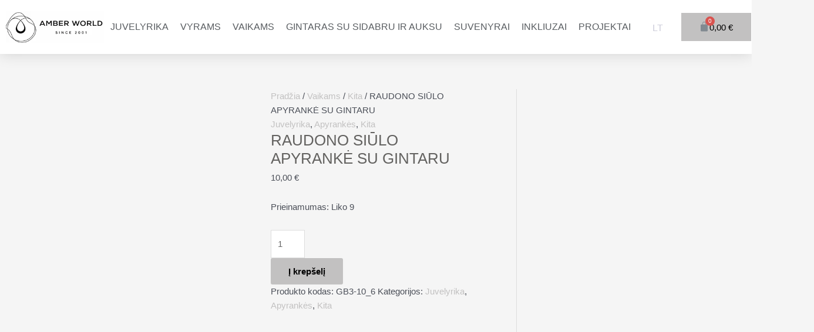

--- FILE ---
content_type: text/html; charset=UTF-8
request_url: https://amberworldlt.com/lt/produktas/raudono-siulo-apyranke-su-gintaru-6/
body_size: 53002
content:
<!DOCTYPE html><html dir="ltr" lang="lt-LT" prefix="og: https://ogp.me/ns#"><head><script data-no-optimize="1">var litespeed_docref=sessionStorage.getItem("litespeed_docref");litespeed_docref&&(Object.defineProperty(document,"referrer",{get:function(){return litespeed_docref}}),sessionStorage.removeItem("litespeed_docref"));</script> <meta charset="UTF-8"><meta name="viewport" content="width=device-width, initial-scale=1"><link rel="profile" href="https://gmpg.org/xfn/11"><title>RAUDONO SIŪLO APYRANKĖ SU GINTARU - Gintaro pasaulis</title><style>img:is([sizes="auto" i], [sizes^="auto," i]) { contain-intrinsic-size: 3000px 1500px }</style><meta name="description" content="Raudono siūlo apyrankė laikoma sėkmės simboliu, nešiojama apsaugai nuo blogos energijos ir geros energijos pritraukimui. Apyrankės dydis reguliuojasi. Gintaro diametras ~ 6 mm. Atkreipiame dėmesį, kad Jūsų užsakytas gintaro dirbinys gali minimaliai skirtis nuo esančio nuotraukoje (pvz. atspalviu, tekstūra), nes kiekvienas gintaro gabaliukas yra unikalus ir išskirtinis." /><meta name="robots" content="max-image-preview:large" /><link rel="canonical" href="https://amberworldlt.com/lt/produktas/raudono-siulo-apyranke-su-gintaru-6/" /><meta name="generator" content="All in One SEO (AIOSEO) 4.8.3.1" /><meta property="og:locale" content="lt_LT" /><meta property="og:site_name" content="Gintaro pasaulis - Gintaras, Gintaro papuošalai, gintaro dirbiniai, gintaro suvenyrai, juvelyrika" /><meta property="og:type" content="article" /><meta property="og:title" content="RAUDONO SIŪLO APYRANKĖ SU GINTARU - Gintaro pasaulis" /><meta property="og:description" content="Raudono siūlo apyrankė laikoma sėkmės simboliu, nešiojama apsaugai nuo blogos energijos ir geros energijos pritraukimui. Apyrankės dydis reguliuojasi. Gintaro diametras ~ 6 mm. Atkreipiame dėmesį, kad Jūsų užsakytas gintaro dirbinys gali minimaliai skirtis nuo esančio nuotraukoje (pvz. atspalviu, tekstūra), nes kiekvienas gintaro gabaliukas yra unikalus ir išskirtinis." /><meta property="og:url" content="https://amberworldlt.com/lt/produktas/raudono-siulo-apyranke-su-gintaru-6/" /><meta property="og:image" content="https://amberworldlt.com/wp-content/uploads/2026/01/cropped-amberworld_logo-1.png" /><meta property="og:image:secure_url" content="https://amberworldlt.com/wp-content/uploads/2026/01/cropped-amberworld_logo-1.png" /><meta property="article:published_time" content="2024-04-09T10:43:47+00:00" /><meta property="article:modified_time" content="2025-12-08T08:19:28+00:00" /><meta name="twitter:card" content="summary_large_image" /><meta name="twitter:title" content="RAUDONO SIŪLO APYRANKĖ SU GINTARU - Gintaro pasaulis" /><meta name="twitter:description" content="Raudono siūlo apyrankė laikoma sėkmės simboliu, nešiojama apsaugai nuo blogos energijos ir geros energijos pritraukimui. Apyrankės dydis reguliuojasi. Gintaro diametras ~ 6 mm. Atkreipiame dėmesį, kad Jūsų užsakytas gintaro dirbinys gali minimaliai skirtis nuo esančio nuotraukoje (pvz. atspalviu, tekstūra), nes kiekvienas gintaro gabaliukas yra unikalus ir išskirtinis." /><meta name="twitter:image" content="https://amberworldlt.com/wp-content/uploads/2026/01/cropped-amberworld_logo-1.png" /> <script type="application/ld+json" class="aioseo-schema">{"@context":"https:\/\/schema.org","@graph":[{"@type":"BreadcrumbList","@id":"https:\/\/amberworldlt.com\/lt\/produktas\/raudono-siulo-apyranke-su-gintaru-6\/#breadcrumblist","itemListElement":[{"@type":"ListItem","@id":"https:\/\/amberworldlt.com\/lt#listItem","position":1,"name":"Home","item":"https:\/\/amberworldlt.com\/lt","nextItem":{"@type":"ListItem","@id":"https:\/\/amberworldlt.com\/lt\/parduotuve\/#listItem","name":"Parduotuv\u0117"}},{"@type":"ListItem","@id":"https:\/\/amberworldlt.com\/lt\/parduotuve\/#listItem","position":2,"name":"Parduotuv\u0117","item":"https:\/\/amberworldlt.com\/lt\/parduotuve\/","nextItem":{"@type":"ListItem","@id":"https:\/\/amberworldlt.com\/lt\/produktai\/juvelyrika\/#listItem","name":"Juvelyrika"},"previousItem":{"@type":"ListItem","@id":"https:\/\/amberworldlt.com\/lt#listItem","name":"Home"}},{"@type":"ListItem","@id":"https:\/\/amberworldlt.com\/lt\/produktai\/juvelyrika\/#listItem","position":3,"name":"Juvelyrika","item":"https:\/\/amberworldlt.com\/lt\/produktai\/juvelyrika\/","nextItem":{"@type":"ListItem","@id":"https:\/\/amberworldlt.com\/lt\/produktai\/juvelyrika\/apyrankes\/#listItem","name":"Apyrank\u0117s"},"previousItem":{"@type":"ListItem","@id":"https:\/\/amberworldlt.com\/lt\/parduotuve\/#listItem","name":"Parduotuv\u0117"}},{"@type":"ListItem","@id":"https:\/\/amberworldlt.com\/lt\/produktai\/juvelyrika\/apyrankes\/#listItem","position":4,"name":"Apyrank\u0117s","item":"https:\/\/amberworldlt.com\/lt\/produktai\/juvelyrika\/apyrankes\/","nextItem":{"@type":"ListItem","@id":"https:\/\/amberworldlt.com\/lt\/produktas\/raudono-siulo-apyranke-su-gintaru-6\/#listItem","name":"RAUDONO SI\u016aLO APYRANK\u0116 SU GINTARU"},"previousItem":{"@type":"ListItem","@id":"https:\/\/amberworldlt.com\/lt\/produktai\/juvelyrika\/#listItem","name":"Juvelyrika"}},{"@type":"ListItem","@id":"https:\/\/amberworldlt.com\/lt\/produktas\/raudono-siulo-apyranke-su-gintaru-6\/#listItem","position":5,"name":"RAUDONO SI\u016aLO APYRANK\u0116 SU GINTARU","previousItem":{"@type":"ListItem","@id":"https:\/\/amberworldlt.com\/lt\/produktai\/juvelyrika\/apyrankes\/#listItem","name":"Apyrank\u0117s"}}]},{"@type":"ItemPage","@id":"https:\/\/amberworldlt.com\/lt\/produktas\/raudono-siulo-apyranke-su-gintaru-6\/#itempage","url":"https:\/\/amberworldlt.com\/lt\/produktas\/raudono-siulo-apyranke-su-gintaru-6\/","name":"RAUDONO SI\u016aLO APYRANK\u0116 SU GINTARU - Gintaro pasaulis","description":"Raudono si\u016blo apyrank\u0117 laikoma s\u0117km\u0117s simboliu, ne\u0161iojama apsaugai nuo blogos energijos ir geros energijos pritraukimui. Apyrank\u0117s dydis reguliuojasi. Gintaro diametras ~ 6 mm. Atkreipiame d\u0117mes\u012f, kad J\u016bs\u0173 u\u017esakytas gintaro dirbinys gali minimaliai skirtis nuo esan\u010dio nuotraukoje (pvz. atspalviu, tekst\u016bra), nes kiekvienas gintaro gabaliukas yra unikalus ir i\u0161skirtinis.","inLanguage":"lt-LT","isPartOf":{"@id":"https:\/\/amberworldlt.com\/lt\/#website"},"breadcrumb":{"@id":"https:\/\/amberworldlt.com\/lt\/produktas\/raudono-siulo-apyranke-su-gintaru-6\/#breadcrumblist"},"image":{"@type":"ImageObject","url":"https:\/\/amberworldlt.com\/wp-content\/uploads\/2024\/04\/GB3-10_6.jpg","@id":"https:\/\/amberworldlt.com\/lt\/produktas\/raudono-siulo-apyranke-su-gintaru-6\/#mainImage","width":1772,"height":1181,"caption":"Raudono si\u016blo apyrank\u0117 su gintaru"},"primaryImageOfPage":{"@id":"https:\/\/amberworldlt.com\/lt\/produktas\/raudono-siulo-apyranke-su-gintaru-6\/#mainImage"},"datePublished":"2024-04-09T10:43:47+00:00","dateModified":"2025-12-08T08:19:28+00:00"},{"@type":"Organization","@id":"https:\/\/amberworldlt.com\/lt\/#organization","name":"gintaropasaulis.lt","description":"Gintaras, Gintaro papuo\u0161alai, gintaro dirbiniai, gintaro suvenyrai, juvelyrika","url":"https:\/\/amberworldlt.com\/lt\/","logo":{"@type":"ImageObject","url":"https:\/\/amberworldlt.com\/wp-content\/uploads\/2026\/01\/cropped-amberworld_logo-1.png","@id":"https:\/\/amberworldlt.com\/lt\/produktas\/raudono-siulo-apyranke-su-gintaru-6\/#organizationLogo","width":255,"height":84},"image":{"@id":"https:\/\/amberworldlt.com\/lt\/produktas\/raudono-siulo-apyranke-su-gintaru-6\/#organizationLogo"}},{"@type":"WebSite","@id":"https:\/\/amberworldlt.com\/lt\/#website","url":"https:\/\/amberworldlt.com\/lt\/","name":"gintaropasaulis.lt","description":"Gintaras, Gintaro papuo\u0161alai, gintaro dirbiniai, gintaro suvenyrai, juvelyrika","inLanguage":"lt-LT","publisher":{"@id":"https:\/\/amberworldlt.com\/lt\/#organization"}}]}</script> <link rel='dns-prefetch' href='//psd2.neopay.lt' /><link rel='dns-prefetch' href='//www.googletagmanager.com' /><link rel='dns-prefetch' href='//fonts.googleapis.com' /><link rel="alternate" type="application/rss+xml" title="Gintaro pasaulis &raquo; Įrašų RSS srautas" href="https://amberworldlt.com/lt/feed/" /><link rel="alternate" type="application/rss+xml" title="Gintaro pasaulis &raquo; Komentarų RSS srautas" href="https://amberworldlt.com/lt/comments/feed/" /><link data-optimized="2" rel="stylesheet" href="https://amberworldlt.com/wp-content/litespeed/css/050c9bfd89c2d2de49d7ec035d4b64bd.css?ver=cdd59" /><style id='astra-theme-css-inline-css'>.ast-no-sidebar .entry-content .alignfull {margin-left: calc( -50vw + 50%);margin-right: calc( -50vw + 50%);max-width: 100vw;width: 100vw;}.ast-no-sidebar .entry-content .alignwide {margin-left: calc(-41vw + 50%);margin-right: calc(-41vw + 50%);max-width: unset;width: unset;}.ast-no-sidebar .entry-content .alignfull .alignfull,.ast-no-sidebar .entry-content .alignfull .alignwide,.ast-no-sidebar .entry-content .alignwide .alignfull,.ast-no-sidebar .entry-content .alignwide .alignwide,.ast-no-sidebar .entry-content .wp-block-column .alignfull,.ast-no-sidebar .entry-content .wp-block-column .alignwide{width: 100%;margin-left: auto;margin-right: auto;}.wp-block-gallery,.blocks-gallery-grid {margin: 0;}.wp-block-separator {max-width: 100px;}.wp-block-separator.is-style-wide,.wp-block-separator.is-style-dots {max-width: none;}.entry-content .has-2-columns .wp-block-column:first-child {padding-right: 10px;}.entry-content .has-2-columns .wp-block-column:last-child {padding-left: 10px;}@media (max-width: 782px) {.entry-content .wp-block-columns .wp-block-column {flex-basis: 100%;}.entry-content .has-2-columns .wp-block-column:first-child {padding-right: 0;}.entry-content .has-2-columns .wp-block-column:last-child {padding-left: 0;}}body .entry-content .wp-block-latest-posts {margin-left: 0;}body .entry-content .wp-block-latest-posts li {list-style: none;}.ast-no-sidebar .ast-container .entry-content .wp-block-latest-posts {margin-left: 0;}.ast-header-break-point .entry-content .alignwide {margin-left: auto;margin-right: auto;}.entry-content .blocks-gallery-item img {margin-bottom: auto;}.wp-block-pullquote {border-top: 4px solid #555d66;border-bottom: 4px solid #555d66;color: #40464d;}:root{--ast-post-nav-space:0;--ast-container-default-xlg-padding:6.67em;--ast-container-default-lg-padding:5.67em;--ast-container-default-slg-padding:4.34em;--ast-container-default-md-padding:3.34em;--ast-container-default-sm-padding:6.67em;--ast-container-default-xs-padding:2.4em;--ast-container-default-xxs-padding:1.4em;--ast-code-block-background:#EEEEEE;--ast-comment-inputs-background:#FAFAFA;--ast-normal-container-width:1200px;--ast-narrow-container-width:750px;--ast-blog-title-font-weight:normal;--ast-blog-meta-weight:inherit;}html{font-size:93.75%;}a,.page-title{color:var(--ast-global-color-0);}a:hover,a:focus{color:var(--ast-global-color-1);}body,button,input,select,textarea,.ast-button,.ast-custom-button{font-family:-apple-system,BlinkMacSystemFont,Segoe UI,Roboto,Oxygen-Sans,Ubuntu,Cantarell,Helvetica Neue,sans-serif;font-weight:inherit;font-size:15px;font-size:1rem;line-height:var(--ast-body-line-height,1.65em);}blockquote{color:var(--ast-global-color-3);}h1,.entry-content h1,h2,.entry-content h2,h3,.entry-content h3,h4,.entry-content h4,h5,.entry-content h5,h6,.entry-content h6,.site-title,.site-title a{font-weight:600;}.site-title{font-size:35px;font-size:2.3333333333333rem;display:none;}header .custom-logo-link img{max-width:177px;width:177px;}.astra-logo-svg{width:177px;}.site-header .site-description{font-size:25px;font-size:1.6666666666667rem;display:none;}.entry-title{font-size:26px;font-size:1.7333333333333rem;}.archive .ast-article-post .ast-article-inner,.blog .ast-article-post .ast-article-inner,.archive .ast-article-post .ast-article-inner:hover,.blog .ast-article-post .ast-article-inner:hover{overflow:hidden;}h1,.entry-content h1{font-size:40px;font-size:2.6666666666667rem;font-weight:600;line-height:1.4em;}h2,.entry-content h2{font-size:32px;font-size:2.1333333333333rem;font-weight:600;line-height:1.3em;}h3,.entry-content h3{font-size:26px;font-size:1.7333333333333rem;font-weight:600;line-height:1.3em;}h4,.entry-content h4{font-size:24px;font-size:1.6rem;line-height:1.2em;font-weight:600;}h5,.entry-content h5{font-size:20px;font-size:1.3333333333333rem;line-height:1.2em;font-weight:600;}h6,.entry-content h6{font-size:16px;font-size:1.0666666666667rem;line-height:1.25em;font-weight:600;}::selection{background-color:var(--ast-global-color-0);color:#000000;}body,h1,.entry-title a,.entry-content h1,h2,.entry-content h2,h3,.entry-content h3,h4,.entry-content h4,h5,.entry-content h5,h6,.entry-content h6{color:var(--ast-global-color-3);}.tagcloud a:hover,.tagcloud a:focus,.tagcloud a.current-item{color:#000000;border-color:var(--ast-global-color-0);background-color:var(--ast-global-color-0);}input:focus,input[type="text"]:focus,input[type="email"]:focus,input[type="url"]:focus,input[type="password"]:focus,input[type="reset"]:focus,input[type="search"]:focus,textarea:focus{border-color:var(--ast-global-color-0);}input[type="radio"]:checked,input[type=reset],input[type="checkbox"]:checked,input[type="checkbox"]:hover:checked,input[type="checkbox"]:focus:checked,input[type=range]::-webkit-slider-thumb{border-color:var(--ast-global-color-0);background-color:var(--ast-global-color-0);box-shadow:none;}.site-footer a:hover + .post-count,.site-footer a:focus + .post-count{background:var(--ast-global-color-0);border-color:var(--ast-global-color-0);}.single .nav-links .nav-previous,.single .nav-links .nav-next{color:var(--ast-global-color-0);}.entry-meta,.entry-meta *{line-height:1.45;color:var(--ast-global-color-0);}.entry-meta a:not(.ast-button):hover,.entry-meta a:not(.ast-button):hover *,.entry-meta a:not(.ast-button):focus,.entry-meta a:not(.ast-button):focus *,.page-links > .page-link,.page-links .page-link:hover,.post-navigation a:hover{color:var(--ast-global-color-1);}#cat option,.secondary .calendar_wrap thead a,.secondary .calendar_wrap thead a:visited{color:var(--ast-global-color-0);}.secondary .calendar_wrap #today,.ast-progress-val span{background:var(--ast-global-color-0);}.secondary a:hover + .post-count,.secondary a:focus + .post-count{background:var(--ast-global-color-0);border-color:var(--ast-global-color-0);}.calendar_wrap #today > a{color:#000000;}.page-links .page-link,.single .post-navigation a{color:var(--ast-global-color-0);}.ast-search-menu-icon .search-form button.search-submit{padding:0 4px;}.ast-search-menu-icon form.search-form{padding-right:0;}.ast-search-menu-icon.slide-search input.search-field{width:0;}.ast-header-search .ast-search-menu-icon.ast-dropdown-active .search-form,.ast-header-search .ast-search-menu-icon.ast-dropdown-active .search-field:focus{transition:all 0.2s;}.search-form input.search-field:focus{outline:none;}.widget-title,.widget .wp-block-heading{font-size:21px;font-size:1.4rem;color:var(--ast-global-color-3);}#secondary,#secondary button,#secondary input,#secondary select,#secondary textarea{font-size:15px;font-size:1rem;}.ast-single-post .entry-content a,.ast-comment-content a:not(.ast-comment-edit-reply-wrap a){text-decoration:underline;}.ast-single-post .wp-block-button .wp-block-button__link,.ast-single-post .elementor-button-wrapper .elementor-button,li.ast-post-filter-single,.ast-single-post .wp-block-button.is-style-outline .wp-block-button__link,div.ast-custom-button,.ast-single-post .ast-comment-content .comment-reply-link,.ast-single-post .ast-comment-content .comment-edit-link,.entry-content [CLASS*="wc-block"] .wc-block-components-button,.entry-content [CLASS*="wc-block"] .wc-block-components-totals-coupon-link,.entry-content [CLASS*="wc-block"] .wc-block-components-product-name{text-decoration:none;}.ast-search-menu-icon.slide-search a:focus-visible:focus-visible,.astra-search-icon:focus-visible,#close:focus-visible,a:focus-visible,.ast-menu-toggle:focus-visible,.site .skip-link:focus-visible,.wp-block-loginout input:focus-visible,.wp-block-search.wp-block-search__button-inside .wp-block-search__inside-wrapper,.ast-header-navigation-arrow:focus-visible,.woocommerce .wc-proceed-to-checkout > .checkout-button:focus-visible,.woocommerce .woocommerce-MyAccount-navigation ul li a:focus-visible,.ast-orders-table__row .ast-orders-table__cell:focus-visible,.woocommerce .woocommerce-order-details .order-again > .button:focus-visible,.woocommerce .woocommerce-message a.button.wc-forward:focus-visible,.woocommerce #minus_qty:focus-visible,.woocommerce #plus_qty:focus-visible,a#ast-apply-coupon:focus-visible,.woocommerce .woocommerce-info a:focus-visible,.woocommerce .astra-shop-summary-wrap a:focus-visible,.woocommerce a.wc-forward:focus-visible,#ast-apply-coupon:focus-visible,.woocommerce-js .woocommerce-mini-cart-item a.remove:focus-visible,#close:focus-visible,.button.search-submit:focus-visible,#search_submit:focus,.normal-search:focus-visible,.ast-header-account-wrap:focus-visible{outline-style:dotted;outline-color:inherit;outline-width:thin;}input:focus,input[type="text"]:focus,input[type="email"]:focus,input[type="url"]:focus,input[type="password"]:focus,input[type="reset"]:focus,input[type="search"]:focus,input[type="number"]:focus,textarea:focus,.wp-block-search__input:focus,[data-section="section-header-mobile-trigger"] .ast-button-wrap .ast-mobile-menu-trigger-minimal:focus,.ast-mobile-popup-drawer.active .menu-toggle-close:focus,.woocommerce-ordering select.orderby:focus,#ast-scroll-top:focus,#coupon_code:focus,.woocommerce-page #comment:focus,.woocommerce #reviews #respond input#submit:focus,.woocommerce a.add_to_cart_button:focus,.woocommerce .button.single_add_to_cart_button:focus,.woocommerce .woocommerce-cart-form button:focus,.woocommerce .woocommerce-cart-form__cart-item .quantity .qty:focus,.woocommerce .woocommerce-billing-fields .woocommerce-billing-fields__field-wrapper .woocommerce-input-wrapper > .input-text:focus,.woocommerce #order_comments:focus,.woocommerce #place_order:focus,.woocommerce .woocommerce-address-fields .woocommerce-address-fields__field-wrapper .woocommerce-input-wrapper > .input-text:focus,.woocommerce .woocommerce-MyAccount-content form button:focus,.woocommerce .woocommerce-MyAccount-content .woocommerce-EditAccountForm .woocommerce-form-row .woocommerce-Input.input-text:focus,.woocommerce .ast-woocommerce-container .woocommerce-pagination ul.page-numbers li a:focus,body #content .woocommerce form .form-row .select2-container--default .select2-selection--single:focus,#ast-coupon-code:focus,.woocommerce.woocommerce-js .quantity input[type=number]:focus,.woocommerce-js .woocommerce-mini-cart-item .quantity input[type=number]:focus,.woocommerce p#ast-coupon-trigger:focus{border-style:dotted;border-color:inherit;border-width:thin;}input{outline:none;}.woocommerce-js input[type=text]:focus,.woocommerce-js input[type=email]:focus,.woocommerce-js textarea:focus,input[type=number]:focus,.comments-area textarea#comment:focus,.comments-area textarea#comment:active,.comments-area .ast-comment-formwrap input[type="text"]:focus,.comments-area .ast-comment-formwrap input[type="text"]:active{outline-style:disable;outline-color:inherit;outline-width:thin;}.site-logo-img img{ transition:all 0.2s linear;}body .ast-oembed-container *{position:absolute;top:0;width:100%;height:100%;left:0;}body .wp-block-embed-pocket-casts .ast-oembed-container *{position:unset;}.ast-single-post-featured-section + article {margin-top: 2em;}.site-content .ast-single-post-featured-section img {width: 100%;overflow: hidden;object-fit: cover;}.site > .ast-single-related-posts-container {margin-top: 0;}@media (min-width: 922px) {.ast-desktop .ast-container--narrow {max-width: var(--ast-narrow-container-width);margin: 0 auto;}}#secondary {margin: 4em 0 2.5em;word-break: break-word;line-height: 2;}#secondary li {margin-bottom: 0.25em;}#secondary li:last-child {margin-bottom: 0;}@media (max-width: 768px) {.js_active .ast-plain-container.ast-single-post #secondary {margin-top: 1.5em;}}.ast-separate-container.ast-two-container #secondary .widget {background-color: #fff;padding: 2em;margin-bottom: 2em;}@media (min-width: 993px) {.ast-left-sidebar #secondary {padding-right: 60px;}.ast-right-sidebar #secondary {padding-left: 60px;}}@media (max-width: 993px) {.ast-right-sidebar #secondary {padding-left: 30px;}.ast-left-sidebar #secondary {padding-right: 30px;}}@media (max-width:921.9px){#ast-desktop-header{display:none;}}@media (min-width:922px){#ast-mobile-header{display:none;}}.ast-site-header-cart .cart-container,.ast-edd-site-header-cart .ast-edd-cart-container {transition: all 0.2s linear;}.ast-site-header-cart .ast-woo-header-cart-info-wrap,.ast-edd-site-header-cart .ast-edd-header-cart-info-wrap {padding: 0 6px 0 2px;font-weight: 600;line-height: 2.7;display: inline-block;}.ast-site-header-cart i.astra-icon {font-size: 20px;font-size: 1.3em;font-style: normal;font-weight: normal;position: relative;padding: 0 2px;}.ast-site-header-cart i.astra-icon.no-cart-total:after,.ast-header-break-point.ast-header-custom-item-outside .ast-edd-header-cart-info-wrap,.ast-header-break-point.ast-header-custom-item-outside .ast-woo-header-cart-info-wrap {display: none;}.ast-site-header-cart.ast-menu-cart-fill i.astra-icon,.ast-edd-site-header-cart.ast-edd-menu-cart-fill span.astra-icon {font-size: 1.1em;}.astra-cart-drawer {position: fixed;display: block;visibility: hidden;overflow: auto;-webkit-overflow-scrolling: touch;z-index: 10000;background-color: var(--ast-global-color-5);transform: translate3d(0,0,0);opacity: 0;will-change: transform;transition: 0.25s ease;}.woocommerce-mini-cart {position: relative;}.woocommerce-mini-cart::before {content: "";transition: .3s;}.woocommerce-mini-cart.ajax-mini-cart-qty-loading::before {position: absolute;top: 0;left: 0;right: 0;width: 100%;height: 100%;z-index: 5;background-color: var(--ast-global-color-5);opacity: .5;}.astra-cart-drawer {width: 460px;height: 100%;left: 100%;top: 0px;opacity: 1;transform: translate3d(0%,0,0);}.astra-cart-drawer .astra-cart-drawer-header {position: absolute;width: 100%;text-align: left;text-transform: inherit;font-weight: 500;border-bottom: 1px solid var(--ast-border-color);padding: 1.34em;line-height: 1;z-index: 1;max-height: 3.5em;}.astra-cart-drawer .astra-cart-drawer-header .astra-cart-drawer-title {color: var(--ast-global-color-2);}.astra-cart-drawer .astra-cart-drawer-close .ast-close-svg {width: 22px;height: 22px;}.astra-cart-drawer .astra-cart-drawer-content,.astra-cart-drawer .astra-cart-drawer-content .widget_shopping_cart,.astra-cart-drawer .astra-cart-drawer-content .widget_shopping_cart_content {height: 100%;}.astra-cart-drawer .astra-cart-drawer-content {padding-top: 3.5em;}.astra-cart-drawer .ast-mini-cart-price-wrap .multiply-symbol{padding: 0 0.5em;}.astra-cart-drawer .astra-cart-drawer-content .woocommerce-mini-cart-item .ast-mini-cart-price-wrap {float: right;margin-top: 0.5em;max-width: 50%;}.astra-cart-drawer .astra-cart-drawer-content .woocommerce-mini-cart-item .variation {margin-top: 0.5em;margin-bottom: 0.5em;}.astra-cart-drawer .astra-cart-drawer-content .woocommerce-mini-cart-item .variation dt {font-weight: 500;}.astra-cart-drawer .astra-cart-drawer-content .widget_shopping_cart_content {display: flex;flex-direction: column;overflow: hidden;}.astra-cart-drawer .astra-cart-drawer-content .widget_shopping_cart_content ul li {min-height: 60px;}.woocommerce-js .astra-cart-drawer .astra-cart-drawer-content .woocommerce-mini-cart__total {display: flex;justify-content: space-between;padding: 0.7em 1.34em;margin-bottom: 0;}.woocommerce-js .astra-cart-drawer .astra-cart-drawer-content .woocommerce-mini-cart__total strong,.woocommerce-js .astra-cart-drawer .astra-cart-drawer-content .woocommerce-mini-cart__total .amount {width: 50%;}.astra-cart-drawer .astra-cart-drawer-content .woocommerce-mini-cart {padding: 1.3em;flex: 1;overflow: auto;}.astra-cart-drawer .astra-cart-drawer-content .woocommerce-mini-cart a.remove {width: 20px;height: 20px;line-height: 16px;}.astra-cart-drawer .astra-cart-drawer-content .woocommerce-mini-cart__total {padding: 1em 1.5em;margin: 0;text-align: center;}.astra-cart-drawer .astra-cart-drawer-content .woocommerce-mini-cart__buttons {padding: 1.34em;text-align: center;margin-bottom: 0;}.astra-cart-drawer .astra-cart-drawer-content .woocommerce-mini-cart__buttons .button.checkout {margin-right: 0;}.astra-cart-drawer .astra-cart-drawer-content .woocommerce-mini-cart__buttons a{width: 100%;}.woocommerce-js .astra-cart-drawer .astra-cart-drawer-content .woocommerce-mini-cart__buttons a:nth-last-child(1) {margin-bottom: 0;}.astra-cart-drawer .astra-cart-drawer-content .edd-cart-item {padding: .5em 2.6em .5em 1.5em;}.astra-cart-drawer .astra-cart-drawer-content .edd-cart-item .edd-remove-from-cart::after {width: 20px;height: 20px;line-height: 16px;}.astra-cart-drawer .astra-cart-drawer-content .edd-cart-number-of-items {padding: 1em 1.5em 1em 1.5em;margin-bottom: 0;text-align: center;}.astra-cart-drawer .astra-cart-drawer-content .edd_total {padding: .5em 1.5em;margin: 0;text-align: center;}.astra-cart-drawer .astra-cart-drawer-content .cart_item.edd_checkout {padding: 1em 1.5em 0;text-align: center;margin-top: 0;}.astra-cart-drawer .widget_shopping_cart_content > .woocommerce-mini-cart__empty-message {display: none;}.astra-cart-drawer .woocommerce-mini-cart__empty-message,.astra-cart-drawer .cart_item.empty {text-align: center;margin-top: 10px;}body.admin-bar .astra-cart-drawer {padding-top: 32px;}@media (max-width: 782px) {body.admin-bar .astra-cart-drawer {padding-top: 46px;}}.ast-mobile-cart-active body.ast-hfb-header {overflow: hidden;}.ast-mobile-cart-active .astra-mobile-cart-overlay {opacity: 1;cursor: pointer;visibility: visible;z-index: 999;}.ast-mini-cart-empty-wrap {display: flex;flex-wrap: wrap;height: 100%;align-items: flex-end;}.ast-mini-cart-empty-wrap > * {width: 100%;}.astra-cart-drawer-content .ast-mini-cart-empty {height: 100%;display: flex;flex-direction: column;justify-content: space-between;text-align: center;}.astra-cart-drawer-content .ast-mini-cart-empty .ast-mini-cart-message {display: flex;align-items: center;justify-content: center;height: 100%;padding: 1.34em;}@media (min-width: 546px) {.astra-cart-drawer .astra-cart-drawer-content.ast-large-view .woocommerce-mini-cart__buttons {display: flex;}.woocommerce-js .astra-cart-drawer .astra-cart-drawer-content.ast-large-view .woocommerce-mini-cart__buttons a,.woocommerce-js .astra-cart-drawer .astra-cart-drawer-content.ast-large-view .woocommerce-mini-cart__buttons a.checkout {margin-top: 0;margin-bottom: 0;}}.ast-site-header-cart .cart-container:focus-visible {display: inline-block;}.ast-site-header-cart i.astra-icon:after {content: attr(data-cart-total);position: absolute;font-family: -apple-system,BlinkMacSystemFont,Segoe UI,Roboto,Oxygen-Sans,Ubuntu,Cantarell,Helvetica Neue,sans-serif;font-style: normal;top: -10px;right: -12px;font-weight: bold;box-shadow: 1px 1px 3px 0px rgba(0,0,0,0.3);font-size: 11px;padding-left: 0px;padding-right: 2px;line-height: 17px;letter-spacing: -.5px;height: 18px;min-width: 18px;border-radius: 99px;text-align: center;z-index: 3;}li.woocommerce-custom-menu-item .ast-site-header-cart i.astra-icon:after,li.edd-custom-menu-item .ast-edd-site-header-cart span.astra-icon:after {padding-left: 2px;}.astra-cart-drawer .astra-cart-drawer-close {position: absolute;top: 0.5em;right: 0;border: none;margin: 0;padding: .6em 1em .4em;color: var(--ast-global-color-2);background-color: transparent;}.astra-mobile-cart-overlay {background-color: rgba(0,0,0,0.4);position: fixed;top: 0;right: 0;bottom: 0;left: 0;visibility: hidden;opacity: 0;transition: opacity 0.2s ease-in-out;}.astra-cart-drawer .astra-cart-drawer-content .edd-cart-item .edd-remove-from-cart {right: 1.2em;}.ast-header-break-point.ast-woocommerce-cart-menu.ast-hfb-header .ast-cart-menu-wrap,.ast-header-break-point.ast-hfb-header .ast-cart-menu-wrap,.ast-header-break-point .ast-edd-site-header-cart-wrap .ast-edd-cart-menu-wrap {width: auto;height: 2em;font-size: 1.4em;line-height: 2;vertical-align: middle;text-align: right;}.woocommerce-js .astra-cart-drawer .astra-cart-drawer-content .woocommerce-mini-cart__buttons .button:not(.checkout):not(.ast-continue-shopping) {margin-right: 10px;}.woocommerce-js .astra-cart-drawer .astra-cart-drawer-content .woocommerce-mini-cart__buttons .button:not(.checkout):not(.ast-continue-shopping),.ast-site-header-cart .widget_shopping_cart .buttons .button:not(.checkout),.ast-site-header-cart .ast-site-header-cart-data .ast-mini-cart-empty .woocommerce-mini-cart__buttons a.button {background-color: transparent;border-style: solid;border-width: 1px;border-color: var(--ast-global-color-0);color: var(--ast-global-color-0);}.woocommerce-js .astra-cart-drawer .astra-cart-drawer-content .woocommerce-mini-cart__buttons .button:not(.checkout):not(.ast-continue-shopping):hover,.ast-site-header-cart .widget_shopping_cart .buttons .button:not(.checkout):hover {border-color: var(--ast-global-color-1);color: var(--ast-global-color-1);}.woocommerce-js .astra-cart-drawer .astra-cart-drawer-content .woocommerce-mini-cart__buttons a.checkout {margin-left: 0;margin-top: 10px;border-style: solid;border-width: 2px;border-color: var(--ast-global-color-0);}.woocommerce-js .astra-cart-drawer .astra-cart-drawer-content .woocommerce-mini-cart__buttons a.checkout:hover {border-color: var(--ast-global-color-1);}.woocommerce-js .astra-cart-drawer .astra-cart-drawer-content .woocommerce-mini-cart__total strong{padding-right: .5em;text-align: left;font-weight: 500;}.woocommerce-js .astra-cart-drawer .astra-cart-drawer-content .woocommerce-mini-cart__total .amount{text-align: right;}.astra-cart-drawer.active {transform: translate3d(-100%,0,0);visibility: visible;}.ast-site-header-cart.ast-menu-cart-outline .ast-cart-menu-wrap,.ast-site-header-cart.ast-menu-cart-fill .ast-cart-menu-wrap,.ast-edd-site-header-cart.ast-edd-menu-cart-outline .ast-edd-cart-menu-wrap,.ast-edd-site-header-cart.ast-edd-menu-cart-fill .ast-edd-cart-menu-wrap {line-height: 1.8;}@media (max-width:921px){.astra-cart-drawer.active{width:80%;}}@media (max-width:544px){.astra-cart-drawer.active{width:100%;}}@media( max-width: 420px ) {.single .nav-links .nav-previous,.single .nav-links .nav-next {width: 100%;text-align: center;}}.wp-block-buttons.aligncenter{justify-content:center;}@media (max-width:921px){.ast-theme-transparent-header #primary,.ast-theme-transparent-header #secondary{padding:0;}}@media (max-width:921px){.ast-plain-container.ast-no-sidebar #primary{padding:0;}}.ast-plain-container.ast-no-sidebar #primary{margin-top:0;margin-bottom:0;}@media (min-width:1200px){.wp-block-group .has-background{padding:20px;}}@media (min-width:1200px){.ast-plain-container.ast-right-sidebar .entry-content .wp-block-group.alignwide,.ast-plain-container.ast-left-sidebar .entry-content .wp-block-group.alignwide,.ast-plain-container.ast-right-sidebar .entry-content .wp-block-group.alignfull,.ast-plain-container.ast-left-sidebar .entry-content .wp-block-group.alignfull{padding-left:20px;padding-right:20px;}}@media (min-width:1200px){.wp-block-cover-image.alignwide .wp-block-cover__inner-container,.wp-block-cover.alignwide .wp-block-cover__inner-container,.wp-block-cover-image.alignfull .wp-block-cover__inner-container,.wp-block-cover.alignfull .wp-block-cover__inner-container{width:100%;}}.wp-block-columns{margin-bottom:unset;}.wp-block-image.size-full{margin:2rem 0;}.wp-block-separator.has-background{padding:0;}.wp-block-gallery{margin-bottom:1.6em;}.wp-block-group{padding-top:4em;padding-bottom:4em;}.wp-block-group__inner-container .wp-block-columns:last-child,.wp-block-group__inner-container :last-child,.wp-block-table table{margin-bottom:0;}.blocks-gallery-grid{width:100%;}.wp-block-navigation-link__content{padding:5px 0;}.wp-block-group .wp-block-group .has-text-align-center,.wp-block-group .wp-block-column .has-text-align-center{max-width:100%;}.has-text-align-center{margin:0 auto;}@media (min-width:1200px){.wp-block-cover__inner-container,.alignwide .wp-block-group__inner-container,.alignfull .wp-block-group__inner-container{max-width:1200px;margin:0 auto;}.wp-block-group.alignnone,.wp-block-group.aligncenter,.wp-block-group.alignleft,.wp-block-group.alignright,.wp-block-group.alignwide,.wp-block-columns.alignwide{margin:2rem 0 1rem 0;}}@media (max-width:1200px){.wp-block-group{padding:3em;}.wp-block-group .wp-block-group{padding:1.5em;}.wp-block-columns,.wp-block-column{margin:1rem 0;}}@media (min-width:921px){.wp-block-columns .wp-block-group{padding:2em;}}@media (max-width:544px){.wp-block-cover-image .wp-block-cover__inner-container,.wp-block-cover .wp-block-cover__inner-container{width:unset;}.wp-block-cover,.wp-block-cover-image{padding:2em 0;}.wp-block-group,.wp-block-cover{padding:2em;}.wp-block-media-text__media img,.wp-block-media-text__media video{width:unset;max-width:100%;}.wp-block-media-text.has-background .wp-block-media-text__content{padding:1em;}}.wp-block-image.aligncenter{margin-left:auto;margin-right:auto;}.wp-block-table.aligncenter{margin-left:auto;margin-right:auto;}@media (min-width:544px){.entry-content .wp-block-media-text.has-media-on-the-right .wp-block-media-text__content{padding:0 8% 0 0;}.entry-content .wp-block-media-text .wp-block-media-text__content{padding:0 0 0 8%;}.ast-plain-container .site-content .entry-content .has-custom-content-position.is-position-bottom-left > *,.ast-plain-container .site-content .entry-content .has-custom-content-position.is-position-bottom-right > *,.ast-plain-container .site-content .entry-content .has-custom-content-position.is-position-top-left > *,.ast-plain-container .site-content .entry-content .has-custom-content-position.is-position-top-right > *,.ast-plain-container .site-content .entry-content .has-custom-content-position.is-position-center-right > *,.ast-plain-container .site-content .entry-content .has-custom-content-position.is-position-center-left > *{margin:0;}}@media (max-width:544px){.entry-content .wp-block-media-text .wp-block-media-text__content{padding:8% 0;}.wp-block-media-text .wp-block-media-text__media img{width:auto;max-width:100%;}}.wp-block-button.is-style-outline .wp-block-button__link{border-color:var(--ast-global-color-0);}div.wp-block-button.is-style-outline > .wp-block-button__link:not(.has-text-color),div.wp-block-button.wp-block-button__link.is-style-outline:not(.has-text-color){color:var(--ast-global-color-0);}.wp-block-button.is-style-outline .wp-block-button__link:hover,.wp-block-buttons .wp-block-button.is-style-outline .wp-block-button__link:focus,.wp-block-buttons .wp-block-button.is-style-outline > .wp-block-button__link:not(.has-text-color):hover,.wp-block-buttons .wp-block-button.wp-block-button__link.is-style-outline:not(.has-text-color):hover{color:#000000;background-color:var(--ast-global-color-1);border-color:var(--ast-global-color-1);}.post-page-numbers.current .page-link,.ast-pagination .page-numbers.current{color:#000000;border-color:var(--ast-global-color-0);background-color:var(--ast-global-color-0);}@media (min-width:544px){.entry-content > .alignleft{margin-right:20px;}.entry-content > .alignright{margin-left:20px;}}.wp-block-button.is-style-outline .wp-block-button__link.wp-element-button,.ast-outline-button{border-color:var(--ast-global-color-0);font-family:inherit;font-weight:inherit;line-height:1em;}.wp-block-buttons .wp-block-button.is-style-outline > .wp-block-button__link:not(.has-text-color),.wp-block-buttons .wp-block-button.wp-block-button__link.is-style-outline:not(.has-text-color),.ast-outline-button{color:var(--ast-global-color-0);}.wp-block-button.is-style-outline .wp-block-button__link:hover,.wp-block-buttons .wp-block-button.is-style-outline .wp-block-button__link:focus,.wp-block-buttons .wp-block-button.is-style-outline > .wp-block-button__link:not(.has-text-color):hover,.wp-block-buttons .wp-block-button.wp-block-button__link.is-style-outline:not(.has-text-color):hover,.ast-outline-button:hover,.ast-outline-button:focus,.wp-block-uagb-buttons-child .uagb-buttons-repeater.ast-outline-button:hover,.wp-block-uagb-buttons-child .uagb-buttons-repeater.ast-outline-button:focus{color:#000000;background-color:var(--ast-global-color-1);border-color:var(--ast-global-color-1);}.entry-content[ast-blocks-layout] > figure{margin-bottom:1em;}h1.widget-title{font-weight:600;}h2.widget-title{font-weight:600;}h3.widget-title{font-weight:600;}@media (max-width:921px){.ast-separate-container #primary,.ast-separate-container #secondary{padding:1.5em 0;}#primary,#secondary{padding:1.5em 0;margin:0;}.ast-left-sidebar #content > .ast-container{display:flex;flex-direction:column-reverse;width:100%;}.ast-separate-container .ast-article-post,.ast-separate-container .ast-article-single{padding:1.5em 2.14em;}.ast-author-box img.avatar{margin:20px 0 0 0;}}@media (max-width:921px){#secondary.secondary{padding-top:0;}.ast-separate-container.ast-right-sidebar #secondary{padding-left:1em;padding-right:1em;}.ast-separate-container.ast-two-container #secondary{padding-left:0;padding-right:0;}.ast-page-builder-template .entry-header #secondary,.ast-page-builder-template #secondary{margin-top:1.5em;}}@media (max-width:921px){.ast-right-sidebar #primary{padding-right:0;}.ast-page-builder-template.ast-left-sidebar #secondary,.ast-page-builder-template.ast-right-sidebar #secondary{padding-right:20px;padding-left:20px;}.ast-right-sidebar #secondary,.ast-left-sidebar #primary{padding-left:0;}.ast-left-sidebar #secondary{padding-right:0;}}@media (min-width:922px){.ast-separate-container.ast-right-sidebar #primary,.ast-separate-container.ast-left-sidebar #primary{border:0;}.search-no-results.ast-separate-container #primary{margin-bottom:4em;}}@media (min-width:922px){.ast-right-sidebar #primary{border-right:1px solid var(--ast-border-color);}.ast-left-sidebar #primary{border-left:1px solid var(--ast-border-color);}.ast-right-sidebar #secondary{border-left:1px solid var(--ast-border-color);margin-left:-1px;}.ast-left-sidebar #secondary{border-right:1px solid var(--ast-border-color);margin-right:-1px;}.ast-separate-container.ast-two-container.ast-right-sidebar #secondary{padding-left:30px;padding-right:0;}.ast-separate-container.ast-two-container.ast-left-sidebar #secondary{padding-right:30px;padding-left:0;}.ast-separate-container.ast-right-sidebar #secondary,.ast-separate-container.ast-left-sidebar #secondary{border:0;margin-left:auto;margin-right:auto;}.ast-separate-container.ast-two-container #secondary .widget:last-child{margin-bottom:0;}}.elementor-button-wrapper .elementor-button{border-style:solid;text-decoration:none;border-top-width:0;border-right-width:0;border-left-width:0;border-bottom-width:0;}body .elementor-button.elementor-size-sm,body .elementor-button.elementor-size-xs,body .elementor-button.elementor-size-md,body .elementor-button.elementor-size-lg,body .elementor-button.elementor-size-xl,body .elementor-button{padding-top:15px;padding-right:30px;padding-bottom:15px;padding-left:30px;}@media (max-width:921px){.elementor-button-wrapper .elementor-button.elementor-size-sm,.elementor-button-wrapper .elementor-button.elementor-size-xs,.elementor-button-wrapper .elementor-button.elementor-size-md,.elementor-button-wrapper .elementor-button.elementor-size-lg,.elementor-button-wrapper .elementor-button.elementor-size-xl,.elementor-button-wrapper .elementor-button{padding-top:14px;padding-right:28px;padding-bottom:14px;padding-left:28px;}}@media (max-width:544px){.elementor-button-wrapper .elementor-button.elementor-size-sm,.elementor-button-wrapper .elementor-button.elementor-size-xs,.elementor-button-wrapper .elementor-button.elementor-size-md,.elementor-button-wrapper .elementor-button.elementor-size-lg,.elementor-button-wrapper .elementor-button.elementor-size-xl,.elementor-button-wrapper .elementor-button{padding-top:12px;padding-right:24px;padding-bottom:12px;padding-left:24px;}}.elementor-button-wrapper .elementor-button{border-color:var(--ast-global-color-0);background-color:var(--ast-global-color-0);}.elementor-button-wrapper .elementor-button:hover,.elementor-button-wrapper .elementor-button:focus{color:#000000;background-color:var(--ast-global-color-1);border-color:var(--ast-global-color-1);}.wp-block-button .wp-block-button__link ,.elementor-button-wrapper .elementor-button,.elementor-button-wrapper .elementor-button:visited{color:#000000;}.elementor-button-wrapper .elementor-button{line-height:1em;}.wp-block-button .wp-block-button__link:hover,.wp-block-button .wp-block-button__link:focus{color:#000000;background-color:var(--ast-global-color-1);border-color:var(--ast-global-color-1);}.elementor-widget-heading h1.elementor-heading-title{line-height:1.4em;}.elementor-widget-heading h2.elementor-heading-title{line-height:1.3em;}.elementor-widget-heading h3.elementor-heading-title{line-height:1.3em;}.elementor-widget-heading h4.elementor-heading-title{line-height:1.2em;}.elementor-widget-heading h5.elementor-heading-title{line-height:1.2em;}.elementor-widget-heading h6.elementor-heading-title{line-height:1.25em;}.wp-block-button .wp-block-button__link{border-color:var(--ast-global-color-0);background-color:var(--ast-global-color-0);color:#000000;font-family:inherit;font-weight:inherit;line-height:1em;padding-top:15px;padding-right:30px;padding-bottom:15px;padding-left:30px;}@media (max-width:921px){.wp-block-button .wp-block-button__link{padding-top:14px;padding-right:28px;padding-bottom:14px;padding-left:28px;}}@media (max-width:544px){.wp-block-button .wp-block-button__link{padding-top:12px;padding-right:24px;padding-bottom:12px;padding-left:24px;}}.menu-toggle,button,.ast-button,.ast-custom-button,.button,input#submit,input[type="button"],input[type="submit"],input[type="reset"]{border-style:solid;border-top-width:0;border-right-width:0;border-left-width:0;border-bottom-width:0;color:#000000;border-color:var(--ast-global-color-0);background-color:var(--ast-global-color-0);padding-top:15px;padding-right:30px;padding-bottom:15px;padding-left:30px;font-family:inherit;font-weight:inherit;line-height:1em;}button:focus,.menu-toggle:hover,button:hover,.ast-button:hover,.ast-custom-button:hover .button:hover,.ast-custom-button:hover ,input[type=reset]:hover,input[type=reset]:focus,input#submit:hover,input#submit:focus,input[type="button"]:hover,input[type="button"]:focus,input[type="submit"]:hover,input[type="submit"]:focus{color:#000000;background-color:var(--ast-global-color-1);border-color:var(--ast-global-color-1);}@media (max-width:921px){.menu-toggle,button,.ast-button,.ast-custom-button,.button,input#submit,input[type="button"],input[type="submit"],input[type="reset"]{padding-top:14px;padding-right:28px;padding-bottom:14px;padding-left:28px;}}@media (max-width:544px){.menu-toggle,button,.ast-button,.ast-custom-button,.button,input#submit,input[type="button"],input[type="submit"],input[type="reset"]{padding-top:12px;padding-right:24px;padding-bottom:12px;padding-left:24px;}}@media (max-width:921px){.ast-mobile-header-stack .main-header-bar .ast-search-menu-icon{display:inline-block;}.ast-header-break-point.ast-header-custom-item-outside .ast-mobile-header-stack .main-header-bar .ast-search-icon{margin:0;}.ast-comment-avatar-wrap img{max-width:2.5em;}.ast-comment-meta{padding:0 1.8888em 1.3333em;}.ast-separate-container .ast-comment-list li.depth-1{padding:1.5em 2.14em;}.ast-separate-container .comment-respond{padding:2em 2.14em;}}@media (min-width:544px){.ast-container{max-width:100%;}}@media (max-width:544px){.ast-separate-container .ast-article-post,.ast-separate-container .ast-article-single,.ast-separate-container .comments-title,.ast-separate-container .ast-archive-description{padding:1.5em 1em;}.ast-separate-container #content .ast-container{padding-left:0.54em;padding-right:0.54em;}.ast-separate-container .ast-comment-list .bypostauthor{padding:.5em;}.ast-search-menu-icon.ast-dropdown-active .search-field{width:170px;}.ast-separate-container #secondary{padding-top:0;}.ast-separate-container.ast-two-container #secondary .widget{margin-bottom:1.5em;padding-left:1em;padding-right:1em;}}body,.ast-separate-container{background-color:var(--ast-global-color-4);;}.ast-no-sidebar.ast-separate-container .entry-content .alignfull {margin-left: -6.67em;margin-right: -6.67em;width: auto;}@media (max-width: 1200px) {.ast-no-sidebar.ast-separate-container .entry-content .alignfull {margin-left: -2.4em;margin-right: -2.4em;}}@media (max-width: 768px) {.ast-no-sidebar.ast-separate-container .entry-content .alignfull {margin-left: -2.14em;margin-right: -2.14em;}}@media (max-width: 544px) {.ast-no-sidebar.ast-separate-container .entry-content .alignfull {margin-left: -1em;margin-right: -1em;}}.ast-no-sidebar.ast-separate-container .entry-content .alignwide {margin-left: -20px;margin-right: -20px;}.ast-no-sidebar.ast-separate-container .entry-content .wp-block-column .alignfull,.ast-no-sidebar.ast-separate-container .entry-content .wp-block-column .alignwide {margin-left: auto;margin-right: auto;width: 100%;}@media (max-width:921px){.site-title{display:none;}.site-header .site-description{display:none;}h1,.entry-content h1{font-size:30px;}h2,.entry-content h2{font-size:25px;}h3,.entry-content h3{font-size:20px;}}@media (max-width:544px){.site-title{display:none;}.site-header .site-description{display:block;}h1,.entry-content h1{font-size:30px;}h2,.entry-content h2{font-size:25px;}h3,.entry-content h3{font-size:20px;}}@media (max-width:921px){html{font-size:85.5%;}}@media (max-width:544px){html{font-size:85.5%;}}@media (min-width:922px){.ast-container{max-width:1240px;}}@media (min-width:922px){.site-content .ast-container{display:flex;}}@media (max-width:921px){.site-content .ast-container{flex-direction:column;}}@media (min-width:922px){.main-header-menu .sub-menu .menu-item.ast-left-align-sub-menu:hover > .sub-menu,.main-header-menu .sub-menu .menu-item.ast-left-align-sub-menu.focus > .sub-menu{margin-left:-0px;}}blockquote {padding: 1.2em;}:root .has-ast-global-color-0-color{color:var(--ast-global-color-0);}:root .has-ast-global-color-0-background-color{background-color:var(--ast-global-color-0);}:root .wp-block-button .has-ast-global-color-0-color{color:var(--ast-global-color-0);}:root .wp-block-button .has-ast-global-color-0-background-color{background-color:var(--ast-global-color-0);}:root .has-ast-global-color-1-color{color:var(--ast-global-color-1);}:root .has-ast-global-color-1-background-color{background-color:var(--ast-global-color-1);}:root .wp-block-button .has-ast-global-color-1-color{color:var(--ast-global-color-1);}:root .wp-block-button .has-ast-global-color-1-background-color{background-color:var(--ast-global-color-1);}:root .has-ast-global-color-2-color{color:var(--ast-global-color-2);}:root .has-ast-global-color-2-background-color{background-color:var(--ast-global-color-2);}:root .wp-block-button .has-ast-global-color-2-color{color:var(--ast-global-color-2);}:root .wp-block-button .has-ast-global-color-2-background-color{background-color:var(--ast-global-color-2);}:root .has-ast-global-color-3-color{color:var(--ast-global-color-3);}:root .has-ast-global-color-3-background-color{background-color:var(--ast-global-color-3);}:root .wp-block-button .has-ast-global-color-3-color{color:var(--ast-global-color-3);}:root .wp-block-button .has-ast-global-color-3-background-color{background-color:var(--ast-global-color-3);}:root .has-ast-global-color-4-color{color:var(--ast-global-color-4);}:root .has-ast-global-color-4-background-color{background-color:var(--ast-global-color-4);}:root .wp-block-button .has-ast-global-color-4-color{color:var(--ast-global-color-4);}:root .wp-block-button .has-ast-global-color-4-background-color{background-color:var(--ast-global-color-4);}:root .has-ast-global-color-5-color{color:var(--ast-global-color-5);}:root .has-ast-global-color-5-background-color{background-color:var(--ast-global-color-5);}:root .wp-block-button .has-ast-global-color-5-color{color:var(--ast-global-color-5);}:root .wp-block-button .has-ast-global-color-5-background-color{background-color:var(--ast-global-color-5);}:root .has-ast-global-color-6-color{color:var(--ast-global-color-6);}:root .has-ast-global-color-6-background-color{background-color:var(--ast-global-color-6);}:root .wp-block-button .has-ast-global-color-6-color{color:var(--ast-global-color-6);}:root .wp-block-button .has-ast-global-color-6-background-color{background-color:var(--ast-global-color-6);}:root .has-ast-global-color-7-color{color:var(--ast-global-color-7);}:root .has-ast-global-color-7-background-color{background-color:var(--ast-global-color-7);}:root .wp-block-button .has-ast-global-color-7-color{color:var(--ast-global-color-7);}:root .wp-block-button .has-ast-global-color-7-background-color{background-color:var(--ast-global-color-7);}:root .has-ast-global-color-8-color{color:var(--ast-global-color-8);}:root .has-ast-global-color-8-background-color{background-color:var(--ast-global-color-8);}:root .wp-block-button .has-ast-global-color-8-color{color:var(--ast-global-color-8);}:root .wp-block-button .has-ast-global-color-8-background-color{background-color:var(--ast-global-color-8);}:root{--ast-global-color-0:#c2c1c1;--ast-global-color-1:#848484;--ast-global-color-2:#636260;--ast-global-color-3:#4B4F58;--ast-global-color-4:#F5F5F5;--ast-global-color-5:#FFFFFF;--ast-global-color-6:#F2F5F7;--ast-global-color-7:#424242;--ast-global-color-8:#000000;}:root {--ast-border-color : #dddddd;}.ast-breadcrumbs .trail-browse,.ast-breadcrumbs .trail-items,.ast-breadcrumbs .trail-items li{display:inline-block;margin:0;padding:0;border:none;background:inherit;text-indent:0;text-decoration:none;}.ast-breadcrumbs .trail-browse{font-size:inherit;font-style:inherit;font-weight:inherit;color:inherit;}.ast-breadcrumbs .trail-items{list-style:none;}.trail-items li::after{padding:0 0.3em;content:"\00bb";}.trail-items li:last-of-type::after{display:none;}h1,.entry-content h1,h2,.entry-content h2,h3,.entry-content h3,h4,.entry-content h4,h5,.entry-content h5,h6,.entry-content h6{color:var(--ast-global-color-2);}@media (max-width:921px){.ast-builder-grid-row-container.ast-builder-grid-row-tablet-3-firstrow .ast-builder-grid-row > *:first-child,.ast-builder-grid-row-container.ast-builder-grid-row-tablet-3-lastrow .ast-builder-grid-row > *:last-child{grid-column:1 / -1;}}@media (max-width:544px){.ast-builder-grid-row-container.ast-builder-grid-row-mobile-3-firstrow .ast-builder-grid-row > *:first-child,.ast-builder-grid-row-container.ast-builder-grid-row-mobile-3-lastrow .ast-builder-grid-row > *:last-child{grid-column:1 / -1;}}.ast-builder-layout-element .ast-site-identity{margin-top:0px;margin-bottom:0px;margin-left:0px;margin-right:0px;}.ast-builder-layout-element[data-section="title_tagline"]{display:flex;}@media (max-width:921px){.ast-header-break-point .ast-builder-layout-element[data-section="title_tagline"]{display:flex;}}@media (max-width:544px){.ast-header-break-point .ast-builder-layout-element[data-section="title_tagline"]{display:flex;}}.ast-builder-menu-1{font-family:'Roboto Condensed',sans-serif;font-weight:400;}.ast-builder-menu-1 .menu-item > .menu-link{line-height:2.21em;font-size:16px;font-size:1.0666666666667rem;color:#f1aa47;padding-top:1px;padding-bottom:1px;padding-left:9px;padding-right:9px;}.ast-builder-menu-1 .menu-item > .ast-menu-toggle{color:#f1aa47;}.ast-builder-menu-1 .menu-item:hover > .menu-link,.ast-builder-menu-1 .inline-on-mobile .menu-item:hover > .ast-menu-toggle{color:#ec6b1e;}.ast-builder-menu-1 .menu-item:hover > .ast-menu-toggle{color:#ec6b1e;}.ast-builder-menu-1 .menu-item.current-menu-item > .menu-link,.ast-builder-menu-1 .inline-on-mobile .menu-item.current-menu-item > .ast-menu-toggle,.ast-builder-menu-1 .current-menu-ancestor > .menu-link{color:#ec6b1e;}.ast-builder-menu-1 .menu-item.current-menu-item > .ast-menu-toggle{color:#ec6b1e;}.ast-builder-menu-1 .sub-menu,.ast-builder-menu-1 .inline-on-mobile .sub-menu{border-top-width:2px;border-bottom-width:2px;border-right-width:0px;border-left-width:0px;border-color:var(--ast-global-color-0);border-style:solid;width:198px;}.ast-builder-menu-1 .main-header-menu > .menu-item > .sub-menu,.ast-builder-menu-1 .main-header-menu > .menu-item > .astra-full-megamenu-wrapper{margin-top:0px;}.ast-desktop .ast-builder-menu-1 .main-header-menu > .menu-item > .sub-menu:before,.ast-desktop .ast-builder-menu-1 .main-header-menu > .menu-item > .astra-full-megamenu-wrapper:before{height:calc( 0px + 5px );}.ast-builder-menu-1 .menu-item.menu-item-has-children > .ast-menu-toggle{top:1px;right:calc( 9px - 0.907em );}.ast-desktop .ast-builder-menu-1 .menu-item .sub-menu .menu-link{border-bottom-width:1px;border-color:#eaeaea;border-style:solid;}.ast-desktop .ast-builder-menu-1 .menu-item .sub-menu:last-child > .menu-item > .menu-link{border-bottom-width:1px;}.ast-desktop .ast-builder-menu-1 .menu-item:last-child > .menu-item > .menu-link{border-bottom-width:0;}@media (max-width:921px){.ast-header-break-point .ast-builder-menu-1 .menu-item.menu-item-has-children > .ast-menu-toggle{top:0;}.ast-builder-menu-1 .inline-on-mobile .menu-item.menu-item-has-children > .ast-menu-toggle{right:-15px;}.ast-builder-menu-1 .menu-item-has-children > .menu-link:after{content:unset;}.ast-builder-menu-1 .main-header-menu > .menu-item > .sub-menu,.ast-builder-menu-1 .main-header-menu > .menu-item > .astra-full-megamenu-wrapper{margin-top:0;}}@media (max-width:544px){.ast-header-break-point .ast-builder-menu-1 .menu-item.menu-item-has-children > .ast-menu-toggle{top:0;}.ast-builder-menu-1 .main-header-menu > .menu-item > .sub-menu,.ast-builder-menu-1 .main-header-menu > .menu-item > .astra-full-megamenu-wrapper{margin-top:0;}}.ast-builder-menu-1{display:flex;}@media (max-width:921px){.ast-header-break-point .ast-builder-menu-1{display:flex;}}@media (max-width:544px){.ast-header-break-point .ast-builder-menu-1{display:flex;}}.ast-site-header-cart .ast-cart-menu-wrap,.ast-site-header-cart .ast-addon-cart-wrap{color:var(--ast-global-color-3);}.ast-site-header-cart .ast-cart-menu-wrap .count,.ast-site-header-cart .ast-cart-menu-wrap .count:after,.ast-site-header-cart .ast-addon-cart-wrap .count,.ast-site-header-cart .ast-addon-cart-wrap .ast-icon-shopping-cart:after{color:var(--ast-global-color-3);border-color:var(--ast-global-color-3);}.ast-site-header-cart .ast-addon-cart-wrap .ast-icon-shopping-cart:after{color:#000000;background-color:var(--ast-global-color-3);}.ast-site-header-cart .ast-woo-header-cart-info-wrap{color:var(--ast-global-color-3);}.ast-site-header-cart .ast-addon-cart-wrap i.astra-icon:after{color:#000000;background-color:var(--ast-global-color-3);}.ast-site-header-cart a.cart-container *{transition:none;}.ast-site-header-cart .ast-addon-cart-wrap i.astra-icon:after,.ast-theme-transparent-header .ast-site-header-cart .ast-addon-cart-wrap i.astra-icon:after{color:var(--ast-global-color-6);}.ast-menu-cart-outline .ast-cart-menu-wrap .count,.ast-menu-cart-outline .ast-addon-cart-wrap{border-style:solid;border-color:var(--ast-global-color-3);border-width:0px;}.ast-site-header-cart .ast-cart-menu-wrap,.ast-site-header-cart .ast-addon-cart-wrap{color:var(--ast-global-color-3);}.ast-menu-cart-outline .ast-cart-menu-wrap .count,.ast-menu-cart-outline .ast-addon-cart-wrap{color:var(--ast-global-color-3);}.ast-menu-cart-outline .ast-cart-menu-wrap .count{color:var(--ast-global-color-6);}.ast-site-header-cart .ast-site-header-cart-li:hover .ast-cart-menu-wrap .count .ast-count-text{color:var(--ast-global-color-5);}.ast-site-header-cart .ast-menu-cart-outline .ast-woo-header-cart-info-wrap{color:var(--ast-global-color-3);}.ast-site-header-cart.ast-menu-cart-outline .ast-cart-menu-wrap,.ast-site-header-cart.ast-menu-cart-fill .ast-cart-menu-wrap,.ast-site-header-cart.ast-menu-cart-outline .ast-cart-menu-wrap .count,.ast-site-header-cart.ast-menu-cart-fill .ast-cart-menu-wrap .count,.ast-site-header-cart.ast-menu-cart-outline .ast-addon-cart-wrap,.ast-site-header-cart.ast-menu-cart-fill .ast-addon-cart-wrap,.ast-site-header-cart.ast-menu-cart-outline .ast-woo-header-cart-info-wrap,.ast-site-header-cart.ast-menu-cart-fill .ast-woo-header-cart-info-wrap{border-top-left-radius:0px;border-top-right-radius:0px;border-bottom-right-radius:0px;border-bottom-left-radius:0px;}.ast-site-header-cart .cart-container:hover .count,.ast-site-header-cart .cart-container:hover .count{color:#ffffff;}.ast-menu-cart-fill .ast-cart-menu-wrap .count,.ast-menu-cart-fill .ast-cart-menu-wrap,.ast-menu-cart-fill .ast-addon-cart-wrap .ast-woo-header-cart-info-wrap,.ast-menu-cart-fill .ast-addon-cart-wrap{background-color:var(--ast-global-color-3);color:#ffffff;}.ast-menu-cart-fill .ast-site-header-cart-li:hover .ast-cart-menu-wrap .count,.ast-menu-cart-fill .ast-site-header-cart-li:hover .ast-cart-menu-wrap,.ast-menu-cart-fill .ast-site-header-cart-li:hover .ast-addon-cart-wrap,.ast-menu-cart-fill .ast-site-header-cart-li:hover .ast-addon-cart-wrap .ast-woo-header-cart-info-wrap,.ast-menu-cart-fill .ast-site-header-cart-li:hover .ast-addon-cart-wrap i.astra-icon:after{color:#ffffff;}.ast-site-header-cart .ast-site-header-cart-li:hover .ast-addon-cart-wrap i.astra-icon:after{color:#000000;}.ast-site-header-cart.ast-menu-cart-fill .ast-site-header-cart-li:hover .astra-icon{color:#ffffff;}.cart-container,.ast-addon-cart-wrap{display:flex;align-items:center;}.astra-icon{line-height:0.1;}.ast-site-header-cart .ast-site-header-cart-li:hover .ast-addon-cart-wrap i.astra-icon:after{color:var(--ast-global-color-5);}@media (min-width:922px){.ast-cart-desktop-position-left .ast-woo-header-cart-info-wrap{margin-right:0.5em;}}.ast-site-header-cart .widget_shopping_cart:before,.ast-site-header-cart .widget_shopping_cart:after{transition:all 0.3s ease;margin-left:0.5em;}.ast-header-woo-cart{display:flex;}@media (max-width:921px){.ast-header-break-point .ast-header-woo-cart{display:flex;}}@media (max-width:544px){.ast-header-break-point .ast-header-woo-cart{display:flex;}}.site-below-footer-wrap{padding-top:20px;padding-bottom:20px;}.site-below-footer-wrap[data-section="section-below-footer-builder"]{background-color:#eeeeee;;min-height:80px;border-style:solid;border-width:0px;border-top-width:1px;border-top-color:var(--ast-global-color-6);}.site-below-footer-wrap[data-section="section-below-footer-builder"] .ast-builder-grid-row{max-width:1200px;min-height:80px;margin-left:auto;margin-right:auto;}.site-below-footer-wrap[data-section="section-below-footer-builder"] .ast-builder-grid-row,.site-below-footer-wrap[data-section="section-below-footer-builder"] .site-footer-section{align-items:flex-start;}.site-below-footer-wrap[data-section="section-below-footer-builder"].ast-footer-row-inline .site-footer-section{display:flex;margin-bottom:0;}.ast-builder-grid-row-full .ast-builder-grid-row{grid-template-columns:1fr;}@media (max-width:921px){.site-below-footer-wrap[data-section="section-below-footer-builder"].ast-footer-row-tablet-inline .site-footer-section{display:flex;margin-bottom:0;}.site-below-footer-wrap[data-section="section-below-footer-builder"].ast-footer-row-tablet-stack .site-footer-section{display:block;margin-bottom:10px;}.ast-builder-grid-row-container.ast-builder-grid-row-tablet-full .ast-builder-grid-row{grid-template-columns:1fr;}}@media (max-width:544px){.site-below-footer-wrap[data-section="section-below-footer-builder"].ast-footer-row-mobile-inline .site-footer-section{display:flex;margin-bottom:0;}.site-below-footer-wrap[data-section="section-below-footer-builder"].ast-footer-row-mobile-stack .site-footer-section{display:block;margin-bottom:10px;}.ast-builder-grid-row-container.ast-builder-grid-row-mobile-full .ast-builder-grid-row{grid-template-columns:1fr;}}.site-below-footer-wrap[data-section="section-below-footer-builder"]{display:grid;}@media (max-width:921px){.ast-header-break-point .site-below-footer-wrap[data-section="section-below-footer-builder"]{display:grid;}}@media (max-width:544px){.ast-header-break-point .site-below-footer-wrap[data-section="section-below-footer-builder"]{display:grid;}}.ast-footer-copyright{text-align:center;}.ast-footer-copyright {color:#3a3a3a;}@media (max-width:921px){.ast-footer-copyright{text-align:center;}}@media (max-width:544px){.ast-footer-copyright{text-align:center;}}.ast-footer-copyright.ast-builder-layout-element{display:flex;}@media (max-width:921px){.ast-header-break-point .ast-footer-copyright.ast-builder-layout-element{display:flex;}}@media (max-width:544px){.ast-header-break-point .ast-footer-copyright.ast-builder-layout-element{display:flex;}}.elementor-posts-container [CLASS*="ast-width-"]{width:100%;}.elementor-template-full-width .ast-container{display:block;}.elementor-screen-only,.screen-reader-text,.screen-reader-text span,.ui-helper-hidden-accessible{top:0 !important;}@media (max-width:544px){.elementor-element .elementor-wc-products .woocommerce[class*="columns-"] ul.products li.product{width:auto;margin:0;}.elementor-element .woocommerce .woocommerce-result-count{float:none;}}.ast-header-break-point .main-header-bar{border-bottom-width:1px;}@media (min-width:922px){.main-header-bar{border-bottom-width:1px;}}@media (min-width:922px){#primary{width:70%;}#secondary{width:30%;}}.main-header-menu .menu-item, #astra-footer-menu .menu-item, .main-header-bar .ast-masthead-custom-menu-items{-js-display:flex;display:flex;-webkit-box-pack:center;-webkit-justify-content:center;-moz-box-pack:center;-ms-flex-pack:center;justify-content:center;-webkit-box-orient:vertical;-webkit-box-direction:normal;-webkit-flex-direction:column;-moz-box-orient:vertical;-moz-box-direction:normal;-ms-flex-direction:column;flex-direction:column;}.main-header-menu > .menu-item > .menu-link, #astra-footer-menu > .menu-item > .menu-link{height:100%;-webkit-box-align:center;-webkit-align-items:center;-moz-box-align:center;-ms-flex-align:center;align-items:center;-js-display:flex;display:flex;}.ast-header-break-point .main-navigation ul .menu-item .menu-link .icon-arrow:first-of-type svg{top:.2em;margin-top:0px;margin-left:0px;width:.65em;transform:translate(0, -2px) rotateZ(270deg);}.ast-mobile-popup-content .ast-submenu-expanded > .ast-menu-toggle{transform:rotateX(180deg);overflow-y:auto;}@media (min-width:922px){.ast-builder-menu .main-navigation > ul > li:last-child a{margin-right:0;}}.ast-separate-container .ast-article-inner{background-color:transparent;background-image:none;}.ast-separate-container .ast-article-post{background-color:var(--ast-global-color-5);;background-image:none;;}@media (max-width:921px){.ast-separate-container .ast-article-post{background-color:var(--ast-global-color-5);;background-image:none;;}}@media (max-width:544px){.ast-separate-container .ast-article-post{background-color:var(--ast-global-color-5);;background-image:none;;}}.ast-separate-container .ast-article-single:not(.ast-related-post), .woocommerce.ast-separate-container .ast-woocommerce-container, .ast-separate-container .error-404, .ast-separate-container .no-results, .single.ast-separate-container  .ast-author-meta, .ast-separate-container .related-posts-title-wrapper,.ast-separate-container .comments-count-wrapper, .ast-box-layout.ast-plain-container .site-content,.ast-padded-layout.ast-plain-container .site-content, .ast-separate-container .ast-archive-description, .ast-separate-container .comments-area .comment-respond, .ast-separate-container .comments-area .ast-comment-list li, .ast-separate-container .comments-area .comments-title{background-color:var(--ast-global-color-5);;background-image:none;;}@media (max-width:921px){.ast-separate-container .ast-article-single:not(.ast-related-post), .woocommerce.ast-separate-container .ast-woocommerce-container, .ast-separate-container .error-404, .ast-separate-container .no-results, .single.ast-separate-container  .ast-author-meta, .ast-separate-container .related-posts-title-wrapper,.ast-separate-container .comments-count-wrapper, .ast-box-layout.ast-plain-container .site-content,.ast-padded-layout.ast-plain-container .site-content, .ast-separate-container .ast-archive-description{background-color:var(--ast-global-color-5);;background-image:none;;}}@media (max-width:544px){.ast-separate-container .ast-article-single:not(.ast-related-post), .woocommerce.ast-separate-container .ast-woocommerce-container, .ast-separate-container .error-404, .ast-separate-container .no-results, .single.ast-separate-container  .ast-author-meta, .ast-separate-container .related-posts-title-wrapper,.ast-separate-container .comments-count-wrapper, .ast-box-layout.ast-plain-container .site-content,.ast-padded-layout.ast-plain-container .site-content, .ast-separate-container .ast-archive-description{background-color:var(--ast-global-color-5);;background-image:none;;}}.ast-separate-container.ast-two-container #secondary .widget{background-color:var(--ast-global-color-5);;background-image:none;;}@media (max-width:921px){.ast-separate-container.ast-two-container #secondary .widget{background-color:var(--ast-global-color-5);;background-image:none;;}}@media (max-width:544px){.ast-separate-container.ast-two-container #secondary .widget{background-color:var(--ast-global-color-5);;background-image:none;;}}.ast-mobile-header-content > *,.ast-desktop-header-content > * {padding: 10px 0;height: auto;}.ast-mobile-header-content > *:first-child,.ast-desktop-header-content > *:first-child {padding-top: 10px;}.ast-mobile-header-content > .ast-builder-menu,.ast-desktop-header-content > .ast-builder-menu {padding-top: 0;}.ast-mobile-header-content > *:last-child,.ast-desktop-header-content > *:last-child {padding-bottom: 0;}.ast-mobile-header-content .ast-search-menu-icon.ast-inline-search label,.ast-desktop-header-content .ast-search-menu-icon.ast-inline-search label {width: 100%;}.ast-desktop-header-content .main-header-bar-navigation .ast-submenu-expanded > .ast-menu-toggle::before {transform: rotateX(180deg);}#ast-desktop-header .ast-desktop-header-content,.ast-mobile-header-content .ast-search-icon,.ast-desktop-header-content .ast-search-icon,.ast-mobile-header-wrap .ast-mobile-header-content,.ast-main-header-nav-open.ast-popup-nav-open .ast-mobile-header-wrap .ast-mobile-header-content,.ast-main-header-nav-open.ast-popup-nav-open .ast-desktop-header-content {display: none;}.ast-main-header-nav-open.ast-header-break-point #ast-desktop-header .ast-desktop-header-content,.ast-main-header-nav-open.ast-header-break-point .ast-mobile-header-wrap .ast-mobile-header-content {display: block;}.ast-desktop .ast-desktop-header-content .astra-menu-animation-slide-up > .menu-item > .sub-menu,.ast-desktop .ast-desktop-header-content .astra-menu-animation-slide-up > .menu-item .menu-item > .sub-menu,.ast-desktop .ast-desktop-header-content .astra-menu-animation-slide-down > .menu-item > .sub-menu,.ast-desktop .ast-desktop-header-content .astra-menu-animation-slide-down > .menu-item .menu-item > .sub-menu,.ast-desktop .ast-desktop-header-content .astra-menu-animation-fade > .menu-item > .sub-menu,.ast-desktop .ast-desktop-header-content .astra-menu-animation-fade > .menu-item .menu-item > .sub-menu {opacity: 1;visibility: visible;}.ast-hfb-header.ast-default-menu-enable.ast-header-break-point .ast-mobile-header-wrap .ast-mobile-header-content .main-header-bar-navigation {width: unset;margin: unset;}.ast-mobile-header-content.content-align-flex-end .main-header-bar-navigation .menu-item-has-children > .ast-menu-toggle,.ast-desktop-header-content.content-align-flex-end .main-header-bar-navigation .menu-item-has-children > .ast-menu-toggle {left: calc( 20px - 0.907em);right: auto;}.ast-mobile-header-content .ast-search-menu-icon,.ast-mobile-header-content .ast-search-menu-icon.slide-search,.ast-desktop-header-content .ast-search-menu-icon,.ast-desktop-header-content .ast-search-menu-icon.slide-search {width: 100%;position: relative;display: block;right: auto;transform: none;}.ast-mobile-header-content .ast-search-menu-icon.slide-search .search-form,.ast-mobile-header-content .ast-search-menu-icon .search-form,.ast-desktop-header-content .ast-search-menu-icon.slide-search .search-form,.ast-desktop-header-content .ast-search-menu-icon .search-form {right: 0;visibility: visible;opacity: 1;position: relative;top: auto;transform: none;padding: 0;display: block;overflow: hidden;}.ast-mobile-header-content .ast-search-menu-icon.ast-inline-search .search-field,.ast-mobile-header-content .ast-search-menu-icon .search-field,.ast-desktop-header-content .ast-search-menu-icon.ast-inline-search .search-field,.ast-desktop-header-content .ast-search-menu-icon .search-field {width: 100%;padding-right: 5.5em;}.ast-mobile-header-content .ast-search-menu-icon .search-submit,.ast-desktop-header-content .ast-search-menu-icon .search-submit {display: block;position: absolute;height: 100%;top: 0;right: 0;padding: 0 1em;border-radius: 0;}.ast-hfb-header.ast-default-menu-enable.ast-header-break-point .ast-mobile-header-wrap .ast-mobile-header-content .main-header-bar-navigation ul .sub-menu .menu-link {padding-left: 30px;}.ast-hfb-header.ast-default-menu-enable.ast-header-break-point .ast-mobile-header-wrap .ast-mobile-header-content .main-header-bar-navigation .sub-menu .menu-item .menu-item .menu-link {padding-left: 40px;}.ast-mobile-popup-drawer.active .ast-mobile-popup-inner{background-color:#ffffff;;}.ast-mobile-header-wrap .ast-mobile-header-content, .ast-desktop-header-content{background-color:#ffffff;;}.ast-mobile-popup-content > *, .ast-mobile-header-content > *, .ast-desktop-popup-content > *, .ast-desktop-header-content > *{padding-top:0px;padding-bottom:0px;}.content-align-flex-start .ast-builder-layout-element{justify-content:flex-start;}.content-align-flex-start .main-header-menu{text-align:left;}.ast-mobile-popup-drawer.active .menu-toggle-close{color:#3a3a3a;}.ast-mobile-header-wrap .ast-primary-header-bar,.ast-primary-header-bar .site-primary-header-wrap{min-height:45px;}.ast-desktop .ast-primary-header-bar .main-header-menu > .menu-item{line-height:45px;}.ast-desktop .ast-primary-header-bar .ast-header-woo-cart,.ast-desktop .ast-primary-header-bar .ast-header-edd-cart{line-height:45px;min-height:45px;}.woocommerce .ast-site-header-cart,.ast-site-header-cart{display:flex;flex-wrap:wrap;align-items:center;}.ast-header-break-point #masthead .ast-mobile-header-wrap .ast-primary-header-bar,.ast-header-break-point #masthead .ast-mobile-header-wrap .ast-below-header-bar,.ast-header-break-point #masthead .ast-mobile-header-wrap .ast-above-header-bar{padding-left:20px;padding-right:20px;}.ast-header-break-point .ast-primary-header-bar{border-bottom-width:1px;border-bottom-color:#eaeaea;border-bottom-style:solid;}@media (min-width:922px){.ast-primary-header-bar{border-bottom-width:1px;border-bottom-color:#eaeaea;border-bottom-style:solid;}}.ast-primary-header-bar{background-color:#ffffff;;background-image:none;;}.ast-primary-header-bar{display:block;}@media (max-width:921px){.ast-header-break-point .ast-primary-header-bar{display:grid;}}@media (max-width:544px){.ast-header-break-point .ast-primary-header-bar{display:grid;}}[data-section="section-header-mobile-trigger"] .ast-button-wrap .ast-mobile-menu-trigger-minimal{color:var(--ast-global-color-0);border:none;background:transparent;}[data-section="section-header-mobile-trigger"] .ast-button-wrap .mobile-menu-toggle-icon .ast-mobile-svg{width:20px;height:20px;fill:var(--ast-global-color-0);}[data-section="section-header-mobile-trigger"] .ast-button-wrap .mobile-menu-wrap .mobile-menu{color:var(--ast-global-color-0);}.ast-builder-menu-mobile .main-navigation .menu-item.menu-item-has-children > .ast-menu-toggle{top:0;}.ast-builder-menu-mobile .main-navigation .menu-item-has-children > .menu-link:after{content:unset;}.ast-hfb-header .ast-builder-menu-mobile .main-header-menu, .ast-hfb-header .ast-builder-menu-mobile .main-navigation .menu-item .menu-link, .ast-hfb-header .ast-builder-menu-mobile .main-navigation .menu-item .sub-menu .menu-link{border-style:none;}.ast-builder-menu-mobile .main-navigation .menu-item.menu-item-has-children > .ast-menu-toggle{top:0;}@media (max-width:921px){.ast-builder-menu-mobile .main-navigation .menu-item.menu-item-has-children > .ast-menu-toggle{top:0;}.ast-builder-menu-mobile .main-navigation .menu-item-has-children > .menu-link:after{content:unset;}}@media (max-width:544px){.ast-builder-menu-mobile .main-navigation .menu-item.menu-item-has-children > .ast-menu-toggle{top:0;}}.ast-builder-menu-mobile .main-navigation{display:block;}@media (max-width:921px){.ast-header-break-point .ast-builder-menu-mobile .main-navigation{display:block;}}@media (max-width:544px){.ast-header-break-point .ast-builder-menu-mobile .main-navigation{display:block;}}:root{--e-global-color-astglobalcolor0:#c2c1c1;--e-global-color-astglobalcolor1:#848484;--e-global-color-astglobalcolor2:#636260;--e-global-color-astglobalcolor3:#4B4F58;--e-global-color-astglobalcolor4:#F5F5F5;--e-global-color-astglobalcolor5:#FFFFFF;--e-global-color-astglobalcolor6:#F2F5F7;--e-global-color-astglobalcolor7:#424242;--e-global-color-astglobalcolor8:#000000;}</style><style id='global-styles-inline-css'>:root{--wp--preset--aspect-ratio--square: 1;--wp--preset--aspect-ratio--4-3: 4/3;--wp--preset--aspect-ratio--3-4: 3/4;--wp--preset--aspect-ratio--3-2: 3/2;--wp--preset--aspect-ratio--2-3: 2/3;--wp--preset--aspect-ratio--16-9: 16/9;--wp--preset--aspect-ratio--9-16: 9/16;--wp--preset--color--black: #000000;--wp--preset--color--cyan-bluish-gray: #abb8c3;--wp--preset--color--white: #ffffff;--wp--preset--color--pale-pink: #f78da7;--wp--preset--color--vivid-red: #cf2e2e;--wp--preset--color--luminous-vivid-orange: #ff6900;--wp--preset--color--luminous-vivid-amber: #fcb900;--wp--preset--color--light-green-cyan: #7bdcb5;--wp--preset--color--vivid-green-cyan: #00d084;--wp--preset--color--pale-cyan-blue: #8ed1fc;--wp--preset--color--vivid-cyan-blue: #0693e3;--wp--preset--color--vivid-purple: #9b51e0;--wp--preset--color--ast-global-color-0: var(--ast-global-color-0);--wp--preset--color--ast-global-color-1: var(--ast-global-color-1);--wp--preset--color--ast-global-color-2: var(--ast-global-color-2);--wp--preset--color--ast-global-color-3: var(--ast-global-color-3);--wp--preset--color--ast-global-color-4: var(--ast-global-color-4);--wp--preset--color--ast-global-color-5: var(--ast-global-color-5);--wp--preset--color--ast-global-color-6: var(--ast-global-color-6);--wp--preset--color--ast-global-color-7: var(--ast-global-color-7);--wp--preset--color--ast-global-color-8: var(--ast-global-color-8);--wp--preset--gradient--vivid-cyan-blue-to-vivid-purple: linear-gradient(135deg,rgba(6,147,227,1) 0%,rgb(155,81,224) 100%);--wp--preset--gradient--light-green-cyan-to-vivid-green-cyan: linear-gradient(135deg,rgb(122,220,180) 0%,rgb(0,208,130) 100%);--wp--preset--gradient--luminous-vivid-amber-to-luminous-vivid-orange: linear-gradient(135deg,rgba(252,185,0,1) 0%,rgba(255,105,0,1) 100%);--wp--preset--gradient--luminous-vivid-orange-to-vivid-red: linear-gradient(135deg,rgba(255,105,0,1) 0%,rgb(207,46,46) 100%);--wp--preset--gradient--very-light-gray-to-cyan-bluish-gray: linear-gradient(135deg,rgb(238,238,238) 0%,rgb(169,184,195) 100%);--wp--preset--gradient--cool-to-warm-spectrum: linear-gradient(135deg,rgb(74,234,220) 0%,rgb(151,120,209) 20%,rgb(207,42,186) 40%,rgb(238,44,130) 60%,rgb(251,105,98) 80%,rgb(254,248,76) 100%);--wp--preset--gradient--blush-light-purple: linear-gradient(135deg,rgb(255,206,236) 0%,rgb(152,150,240) 100%);--wp--preset--gradient--blush-bordeaux: linear-gradient(135deg,rgb(254,205,165) 0%,rgb(254,45,45) 50%,rgb(107,0,62) 100%);--wp--preset--gradient--luminous-dusk: linear-gradient(135deg,rgb(255,203,112) 0%,rgb(199,81,192) 50%,rgb(65,88,208) 100%);--wp--preset--gradient--pale-ocean: linear-gradient(135deg,rgb(255,245,203) 0%,rgb(182,227,212) 50%,rgb(51,167,181) 100%);--wp--preset--gradient--electric-grass: linear-gradient(135deg,rgb(202,248,128) 0%,rgb(113,206,126) 100%);--wp--preset--gradient--midnight: linear-gradient(135deg,rgb(2,3,129) 0%,rgb(40,116,252) 100%);--wp--preset--font-size--small: 13px;--wp--preset--font-size--medium: 20px;--wp--preset--font-size--large: 36px;--wp--preset--font-size--x-large: 42px;--wp--preset--spacing--20: 0.44rem;--wp--preset--spacing--30: 0.67rem;--wp--preset--spacing--40: 1rem;--wp--preset--spacing--50: 1.5rem;--wp--preset--spacing--60: 2.25rem;--wp--preset--spacing--70: 3.38rem;--wp--preset--spacing--80: 5.06rem;--wp--preset--shadow--natural: 6px 6px 9px rgba(0, 0, 0, 0.2);--wp--preset--shadow--deep: 12px 12px 50px rgba(0, 0, 0, 0.4);--wp--preset--shadow--sharp: 6px 6px 0px rgba(0, 0, 0, 0.2);--wp--preset--shadow--outlined: 6px 6px 0px -3px rgba(255, 255, 255, 1), 6px 6px rgba(0, 0, 0, 1);--wp--preset--shadow--crisp: 6px 6px 0px rgba(0, 0, 0, 1);}:root { --wp--style--global--content-size: var(--wp--custom--ast-content-width-size);--wp--style--global--wide-size: var(--wp--custom--ast-wide-width-size); }:where(body) { margin: 0; }.wp-site-blocks > .alignleft { float: left; margin-right: 2em; }.wp-site-blocks > .alignright { float: right; margin-left: 2em; }.wp-site-blocks > .aligncenter { justify-content: center; margin-left: auto; margin-right: auto; }:where(.wp-site-blocks) > * { margin-block-start: 24px; margin-block-end: 0; }:where(.wp-site-blocks) > :first-child { margin-block-start: 0; }:where(.wp-site-blocks) > :last-child { margin-block-end: 0; }:root { --wp--style--block-gap: 24px; }:root :where(.is-layout-flow) > :first-child{margin-block-start: 0;}:root :where(.is-layout-flow) > :last-child{margin-block-end: 0;}:root :where(.is-layout-flow) > *{margin-block-start: 24px;margin-block-end: 0;}:root :where(.is-layout-constrained) > :first-child{margin-block-start: 0;}:root :where(.is-layout-constrained) > :last-child{margin-block-end: 0;}:root :where(.is-layout-constrained) > *{margin-block-start: 24px;margin-block-end: 0;}:root :where(.is-layout-flex){gap: 24px;}:root :where(.is-layout-grid){gap: 24px;}.is-layout-flow > .alignleft{float: left;margin-inline-start: 0;margin-inline-end: 2em;}.is-layout-flow > .alignright{float: right;margin-inline-start: 2em;margin-inline-end: 0;}.is-layout-flow > .aligncenter{margin-left: auto !important;margin-right: auto !important;}.is-layout-constrained > .alignleft{float: left;margin-inline-start: 0;margin-inline-end: 2em;}.is-layout-constrained > .alignright{float: right;margin-inline-start: 2em;margin-inline-end: 0;}.is-layout-constrained > .aligncenter{margin-left: auto !important;margin-right: auto !important;}.is-layout-constrained > :where(:not(.alignleft):not(.alignright):not(.alignfull)){max-width: var(--wp--style--global--content-size);margin-left: auto !important;margin-right: auto !important;}.is-layout-constrained > .alignwide{max-width: var(--wp--style--global--wide-size);}body .is-layout-flex{display: flex;}.is-layout-flex{flex-wrap: wrap;align-items: center;}.is-layout-flex > :is(*, div){margin: 0;}body .is-layout-grid{display: grid;}.is-layout-grid > :is(*, div){margin: 0;}body{padding-top: 0px;padding-right: 0px;padding-bottom: 0px;padding-left: 0px;}a:where(:not(.wp-element-button)){text-decoration: none;}:root :where(.wp-element-button, .wp-block-button__link){background-color: #32373c;border-width: 0;color: #fff;font-family: inherit;font-size: inherit;line-height: inherit;padding: calc(0.667em + 2px) calc(1.333em + 2px);text-decoration: none;}.has-black-color{color: var(--wp--preset--color--black) !important;}.has-cyan-bluish-gray-color{color: var(--wp--preset--color--cyan-bluish-gray) !important;}.has-white-color{color: var(--wp--preset--color--white) !important;}.has-pale-pink-color{color: var(--wp--preset--color--pale-pink) !important;}.has-vivid-red-color{color: var(--wp--preset--color--vivid-red) !important;}.has-luminous-vivid-orange-color{color: var(--wp--preset--color--luminous-vivid-orange) !important;}.has-luminous-vivid-amber-color{color: var(--wp--preset--color--luminous-vivid-amber) !important;}.has-light-green-cyan-color{color: var(--wp--preset--color--light-green-cyan) !important;}.has-vivid-green-cyan-color{color: var(--wp--preset--color--vivid-green-cyan) !important;}.has-pale-cyan-blue-color{color: var(--wp--preset--color--pale-cyan-blue) !important;}.has-vivid-cyan-blue-color{color: var(--wp--preset--color--vivid-cyan-blue) !important;}.has-vivid-purple-color{color: var(--wp--preset--color--vivid-purple) !important;}.has-ast-global-color-0-color{color: var(--wp--preset--color--ast-global-color-0) !important;}.has-ast-global-color-1-color{color: var(--wp--preset--color--ast-global-color-1) !important;}.has-ast-global-color-2-color{color: var(--wp--preset--color--ast-global-color-2) !important;}.has-ast-global-color-3-color{color: var(--wp--preset--color--ast-global-color-3) !important;}.has-ast-global-color-4-color{color: var(--wp--preset--color--ast-global-color-4) !important;}.has-ast-global-color-5-color{color: var(--wp--preset--color--ast-global-color-5) !important;}.has-ast-global-color-6-color{color: var(--wp--preset--color--ast-global-color-6) !important;}.has-ast-global-color-7-color{color: var(--wp--preset--color--ast-global-color-7) !important;}.has-ast-global-color-8-color{color: var(--wp--preset--color--ast-global-color-8) !important;}.has-black-background-color{background-color: var(--wp--preset--color--black) !important;}.has-cyan-bluish-gray-background-color{background-color: var(--wp--preset--color--cyan-bluish-gray) !important;}.has-white-background-color{background-color: var(--wp--preset--color--white) !important;}.has-pale-pink-background-color{background-color: var(--wp--preset--color--pale-pink) !important;}.has-vivid-red-background-color{background-color: var(--wp--preset--color--vivid-red) !important;}.has-luminous-vivid-orange-background-color{background-color: var(--wp--preset--color--luminous-vivid-orange) !important;}.has-luminous-vivid-amber-background-color{background-color: var(--wp--preset--color--luminous-vivid-amber) !important;}.has-light-green-cyan-background-color{background-color: var(--wp--preset--color--light-green-cyan) !important;}.has-vivid-green-cyan-background-color{background-color: var(--wp--preset--color--vivid-green-cyan) !important;}.has-pale-cyan-blue-background-color{background-color: var(--wp--preset--color--pale-cyan-blue) !important;}.has-vivid-cyan-blue-background-color{background-color: var(--wp--preset--color--vivid-cyan-blue) !important;}.has-vivid-purple-background-color{background-color: var(--wp--preset--color--vivid-purple) !important;}.has-ast-global-color-0-background-color{background-color: var(--wp--preset--color--ast-global-color-0) !important;}.has-ast-global-color-1-background-color{background-color: var(--wp--preset--color--ast-global-color-1) !important;}.has-ast-global-color-2-background-color{background-color: var(--wp--preset--color--ast-global-color-2) !important;}.has-ast-global-color-3-background-color{background-color: var(--wp--preset--color--ast-global-color-3) !important;}.has-ast-global-color-4-background-color{background-color: var(--wp--preset--color--ast-global-color-4) !important;}.has-ast-global-color-5-background-color{background-color: var(--wp--preset--color--ast-global-color-5) !important;}.has-ast-global-color-6-background-color{background-color: var(--wp--preset--color--ast-global-color-6) !important;}.has-ast-global-color-7-background-color{background-color: var(--wp--preset--color--ast-global-color-7) !important;}.has-ast-global-color-8-background-color{background-color: var(--wp--preset--color--ast-global-color-8) !important;}.has-black-border-color{border-color: var(--wp--preset--color--black) !important;}.has-cyan-bluish-gray-border-color{border-color: var(--wp--preset--color--cyan-bluish-gray) !important;}.has-white-border-color{border-color: var(--wp--preset--color--white) !important;}.has-pale-pink-border-color{border-color: var(--wp--preset--color--pale-pink) !important;}.has-vivid-red-border-color{border-color: var(--wp--preset--color--vivid-red) !important;}.has-luminous-vivid-orange-border-color{border-color: var(--wp--preset--color--luminous-vivid-orange) !important;}.has-luminous-vivid-amber-border-color{border-color: var(--wp--preset--color--luminous-vivid-amber) !important;}.has-light-green-cyan-border-color{border-color: var(--wp--preset--color--light-green-cyan) !important;}.has-vivid-green-cyan-border-color{border-color: var(--wp--preset--color--vivid-green-cyan) !important;}.has-pale-cyan-blue-border-color{border-color: var(--wp--preset--color--pale-cyan-blue) !important;}.has-vivid-cyan-blue-border-color{border-color: var(--wp--preset--color--vivid-cyan-blue) !important;}.has-vivid-purple-border-color{border-color: var(--wp--preset--color--vivid-purple) !important;}.has-ast-global-color-0-border-color{border-color: var(--wp--preset--color--ast-global-color-0) !important;}.has-ast-global-color-1-border-color{border-color: var(--wp--preset--color--ast-global-color-1) !important;}.has-ast-global-color-2-border-color{border-color: var(--wp--preset--color--ast-global-color-2) !important;}.has-ast-global-color-3-border-color{border-color: var(--wp--preset--color--ast-global-color-3) !important;}.has-ast-global-color-4-border-color{border-color: var(--wp--preset--color--ast-global-color-4) !important;}.has-ast-global-color-5-border-color{border-color: var(--wp--preset--color--ast-global-color-5) !important;}.has-ast-global-color-6-border-color{border-color: var(--wp--preset--color--ast-global-color-6) !important;}.has-ast-global-color-7-border-color{border-color: var(--wp--preset--color--ast-global-color-7) !important;}.has-ast-global-color-8-border-color{border-color: var(--wp--preset--color--ast-global-color-8) !important;}.has-vivid-cyan-blue-to-vivid-purple-gradient-background{background: var(--wp--preset--gradient--vivid-cyan-blue-to-vivid-purple) !important;}.has-light-green-cyan-to-vivid-green-cyan-gradient-background{background: var(--wp--preset--gradient--light-green-cyan-to-vivid-green-cyan) !important;}.has-luminous-vivid-amber-to-luminous-vivid-orange-gradient-background{background: var(--wp--preset--gradient--luminous-vivid-amber-to-luminous-vivid-orange) !important;}.has-luminous-vivid-orange-to-vivid-red-gradient-background{background: var(--wp--preset--gradient--luminous-vivid-orange-to-vivid-red) !important;}.has-very-light-gray-to-cyan-bluish-gray-gradient-background{background: var(--wp--preset--gradient--very-light-gray-to-cyan-bluish-gray) !important;}.has-cool-to-warm-spectrum-gradient-background{background: var(--wp--preset--gradient--cool-to-warm-spectrum) !important;}.has-blush-light-purple-gradient-background{background: var(--wp--preset--gradient--blush-light-purple) !important;}.has-blush-bordeaux-gradient-background{background: var(--wp--preset--gradient--blush-bordeaux) !important;}.has-luminous-dusk-gradient-background{background: var(--wp--preset--gradient--luminous-dusk) !important;}.has-pale-ocean-gradient-background{background: var(--wp--preset--gradient--pale-ocean) !important;}.has-electric-grass-gradient-background{background: var(--wp--preset--gradient--electric-grass) !important;}.has-midnight-gradient-background{background: var(--wp--preset--gradient--midnight) !important;}.has-small-font-size{font-size: var(--wp--preset--font-size--small) !important;}.has-medium-font-size{font-size: var(--wp--preset--font-size--medium) !important;}.has-large-font-size{font-size: var(--wp--preset--font-size--large) !important;}.has-x-large-font-size{font-size: var(--wp--preset--font-size--x-large) !important;}
:root :where(.wp-block-pullquote){font-size: 1.5em;line-height: 1.6;}</style><style id='woocommerce-general-inline-css'>.woocommerce .woocommerce-result-count, .woocommerce-page .woocommerce-result-count {
						float: left;
					}

					.woocommerce .woocommerce-ordering {
						float: right;
						margin-bottom: 2.5em;
					}
				
					.woocommerce-js a.button, .woocommerce button.button, .woocommerce input.button, .woocommerce #respond input#submit {
						font-size: 100%;
						line-height: 1;
						text-decoration: none;
						overflow: visible;
						padding: 0.5em 0.75em;
						font-weight: 700;
						border-radius: 3px;
						color: $secondarytext;
						background-color: $secondary;
						border: 0;
					}
					.woocommerce-js a.button:hover, .woocommerce button.button:hover, .woocommerce input.button:hover, .woocommerce #respond input#submit:hover {
						background-color: #dad8da;
						background-image: none;
						color: #515151;
					}
				#customer_details h3:not(.elementor-widget-woocommerce-checkout-page h3){font-size:1.2rem;padding:20px 0 14px;margin:0 0 20px;border-bottom:1px solid var(--ast-border-color);font-weight:700;}form #order_review_heading:not(.elementor-widget-woocommerce-checkout-page #order_review_heading){border-width:2px 2px 0 2px;border-style:solid;font-size:1.2rem;margin:0;padding:1.5em 1.5em 1em;border-color:var(--ast-border-color);font-weight:700;}.woocommerce-Address h3, .cart-collaterals h2{font-size:1.2rem;padding:.7em 1em;}.woocommerce-cart .cart-collaterals .cart_totals>h2{font-weight:700;}form #order_review:not(.elementor-widget-woocommerce-checkout-page #order_review){padding:0 2em;border-width:0 2px 2px;border-style:solid;border-color:var(--ast-border-color);}ul#shipping_method li:not(.elementor-widget-woocommerce-cart #shipping_method li){margin:0;padding:0.25em 0 0.25em 22px;text-indent:-22px;list-style:none outside;}.woocommerce span.onsale, .wc-block-grid__product .wc-block-grid__product-onsale{background-color:var(--ast-global-color-0);color:#000000;}.woocommerce-message, .woocommerce-info{border-top-color:var(--ast-global-color-0);}.woocommerce-message::before,.woocommerce-info::before{color:var(--ast-global-color-0);}.woocommerce ul.products li.product .price, .woocommerce div.product p.price, .woocommerce div.product span.price, .widget_layered_nav_filters ul li.chosen a, .woocommerce-page ul.products li.product .ast-woo-product-category, .wc-layered-nav-rating a{color:var(--ast-global-color-3);}.woocommerce nav.woocommerce-pagination ul,.woocommerce nav.woocommerce-pagination ul li{border-color:var(--ast-global-color-0);}.woocommerce nav.woocommerce-pagination ul li a:focus, .woocommerce nav.woocommerce-pagination ul li a:hover, .woocommerce nav.woocommerce-pagination ul li span.current{background:var(--ast-global-color-0);color:#000000;}.woocommerce-MyAccount-navigation-link.is-active a{color:var(--ast-global-color-1);}.woocommerce .widget_price_filter .ui-slider .ui-slider-range, .woocommerce .widget_price_filter .ui-slider .ui-slider-handle{background-color:var(--ast-global-color-0);}.woocommerce .star-rating, .woocommerce .comment-form-rating .stars a, .woocommerce .star-rating::before{color:var(--ast-global-color-3);}.woocommerce div.product .woocommerce-tabs ul.tabs li.active:before,  .woocommerce div.ast-product-tabs-layout-vertical .woocommerce-tabs ul.tabs li:hover::before{background:var(--ast-global-color-0);}.woocommerce .woocommerce-cart-form button[name="update_cart"]:disabled{color:#000000;}.woocommerce #content table.cart .button[name="apply_coupon"], .woocommerce-page #content table.cart .button[name="apply_coupon"]{padding:10px 40px;}.woocommerce table.cart td.actions .button, .woocommerce #content table.cart td.actions .button, .woocommerce-page table.cart td.actions .button, .woocommerce-page #content table.cart td.actions .button{line-height:1;border-width:1px;border-style:solid;}.woocommerce ul.products li.product .button, .woocommerce-page ul.products li.product .button{line-height:1.3;}.woocommerce-js a.button, .woocommerce button.button, .woocommerce .woocommerce-message a.button, .woocommerce #respond input#submit.alt, .woocommerce-js a.button.alt, .woocommerce button.button.alt, .woocommerce input.button.alt, .woocommerce input.button,.woocommerce input.button:disabled, .woocommerce input.button:disabled[disabled], .woocommerce input.button:disabled:hover, .woocommerce input.button:disabled[disabled]:hover, .woocommerce #respond input#submit, .woocommerce button.button.alt.disabled, .wc-block-grid__products .wc-block-grid__product .wp-block-button__link, .wc-block-grid__product-onsale{color:#000000;border-color:var(--ast-global-color-0);background-color:var(--ast-global-color-0);}.woocommerce-js a.button:hover, .woocommerce button.button:hover, .woocommerce .woocommerce-message a.button:hover,.woocommerce #respond input#submit:hover,.woocommerce #respond input#submit.alt:hover, .woocommerce-js a.button.alt:hover, .woocommerce button.button.alt:hover, .woocommerce input.button.alt:hover, .woocommerce input.button:hover, .woocommerce button.button.alt.disabled:hover, .wc-block-grid__products .wc-block-grid__product .wp-block-button__link:hover{color:#000000;border-color:var(--ast-global-color-1);background-color:var(--ast-global-color-1);}.woocommerce-js a.button, .woocommerce button.button, .woocommerce .woocommerce-message a.button, .woocommerce #respond input#submit.alt, .woocommerce-js a.button.alt, .woocommerce button.button.alt, .woocommerce input.button.alt, .woocommerce input.button,.woocommerce-cart table.cart td.actions .button, .woocommerce form.checkout_coupon .button, .woocommerce #respond input#submit, .wc-block-grid__products .wc-block-grid__product .wp-block-button__link{padding-top:15px;padding-right:30px;padding-bottom:15px;padding-left:30px;}.woocommerce ul.products li.product a, .woocommerce-js a.button:hover, .woocommerce button.button:hover, .woocommerce input.button:hover, .woocommerce #respond input#submit:hover{text-decoration:none;}.woocommerce[class*="rel-up-columns-"] .site-main div.product .related.products ul.products li.product, .woocommerce-page .site-main ul.products li.product{width:100%;}.woocommerce .up-sells h2, .woocommerce .related.products h2, .woocommerce .woocommerce-tabs h2{font-size:1.5rem;}.woocommerce h2, .woocommerce-account h2{font-size:1.625rem;}.woocommerce ul.product-categories > li ul li{position:relative;}.woocommerce ul.product-categories > li ul li:before{content:"";border-width:1px 1px 0 0;border-style:solid;display:inline-block;width:6px;height:6px;position:absolute;top:50%;margin-top:-2px;-webkit-transform:rotate(45deg);transform:rotate(45deg);}.woocommerce ul.product-categories > li ul li a{margin-left:15px;}.ast-icon-shopping-cart svg{height:.82em;}.ast-icon-shopping-bag svg{height:1em;width:1em;}.ast-icon-shopping-basket svg{height:1.15em;width:1.2em;}.ast-site-header-cart.ast-menu-cart-outline .ast-addon-cart-wrap, .ast-site-header-cart.ast-menu-cart-fill .ast-addon-cart-wrap {line-height:1;}.ast-site-header-cart.ast-menu-cart-fill i.astra-icon{ font-size:1.1em;}li.woocommerce-custom-menu-item .ast-site-header-cart i.astra-icon:after{ padding-left:2px;}.ast-hfb-header .ast-addon-cart-wrap{ padding:0.4em;}.ast-header-break-point.ast-header-custom-item-outside .ast-woo-header-cart-info-wrap{ display:none;}.ast-site-header-cart i.astra-icon:after{ background:var(--ast-global-color-3);}@media (min-width:545px) and (max-width:921px){.woocommerce.tablet-columns-3 ul.products li.product, .woocommerce-page.tablet-columns-3 ul.products:not(.elementor-grid){grid-template-columns:repeat(3, minmax(0, 1fr));}}@media (min-width:922px){.woocommerce form.checkout_coupon{width:50%;}}@media (max-width:921px){.ast-header-break-point.ast-woocommerce-cart-menu .header-main-layout-1.ast-mobile-header-stack.ast-no-menu-items .ast-site-header-cart, .ast-header-break-point.ast-woocommerce-cart-menu .header-main-layout-3.ast-mobile-header-stack.ast-no-menu-items .ast-site-header-cart{padding-right:0;padding-left:0;}.ast-header-break-point.ast-woocommerce-cart-menu .header-main-layout-1.ast-mobile-header-stack .main-header-bar{text-align:center;}.ast-header-break-point.ast-woocommerce-cart-menu .header-main-layout-1.ast-mobile-header-stack .ast-site-header-cart, .ast-header-break-point.ast-woocommerce-cart-menu .header-main-layout-1.ast-mobile-header-stack .ast-mobile-menu-buttons{display:inline-block;}.ast-header-break-point.ast-woocommerce-cart-menu .header-main-layout-2.ast-mobile-header-inline .site-branding{flex:auto;}.ast-header-break-point.ast-woocommerce-cart-menu .header-main-layout-3.ast-mobile-header-stack .site-branding{flex:0 0 100%;}.ast-header-break-point.ast-woocommerce-cart-menu .header-main-layout-3.ast-mobile-header-stack .main-header-container{display:flex;justify-content:center;}.woocommerce-cart .woocommerce-shipping-calculator .button{width:100%;}.woocommerce div.product div.images, .woocommerce div.product div.summary, .woocommerce #content div.product div.images, .woocommerce #content div.product div.summary, .woocommerce-page div.product div.images, .woocommerce-page div.product div.summary, .woocommerce-page #content div.product div.images, .woocommerce-page #content div.product div.summary{float:none;width:100%;}.woocommerce-cart table.cart td.actions .ast-return-to-shop{display:block;text-align:center;margin-top:1em;}.woocommerce-js a.button, .woocommerce button.button, .woocommerce .woocommerce-message a.button, .woocommerce #respond input#submit.alt, .woocommerce-js a.button.alt, .woocommerce button.button.alt, .woocommerce input.button.alt, .woocommerce input.button,.woocommerce-cart table.cart td.actions .button, .woocommerce form.checkout_coupon .button, .woocommerce #respond input#submit, .wc-block-grid__products .wc-block-grid__product .wp-block-button__link{padding-top:14px;padding-right:28px;padding-bottom:14px;padding-left:28px;}.ast-container .woocommerce ul.products:not(.elementor-grid), .woocommerce-page ul.products:not(.elementor-grid), .woocommerce.tablet-columns-3 ul.products:not(.elementor-grid){grid-template-columns:repeat(3, minmax(0, 1fr));}.woocommerce.tablet-rel-up-columns-2 ul.products{grid-template-columns:repeat(2, minmax(0, 1fr));}.woocommerce[class*="tablet-rel-up-columns-"] .site-main div.product .related.products ul.products li.product{width:100%;}}@media (max-width:544px){.ast-separate-container .ast-woocommerce-container{padding:.54em 1em 1.33333em;}.woocommerce-message, .woocommerce-error, .woocommerce-info{display:flex;flex-wrap:wrap;}.woocommerce-message a.button, .woocommerce-error a.button, .woocommerce-info a.button{order:1;margin-top:.5em;}.woocommerce .woocommerce-ordering, .woocommerce-page .woocommerce-ordering{float:none;margin-bottom:2em;}.woocommerce table.cart td.actions .button, .woocommerce #content table.cart td.actions .button, .woocommerce-page table.cart td.actions .button, .woocommerce-page #content table.cart td.actions .button{padding-left:1em;padding-right:1em;}.woocommerce #content table.cart .button, .woocommerce-page #content table.cart .button{width:100%;}.woocommerce #content table.cart td.actions .coupon, .woocommerce-page #content table.cart td.actions .coupon{float:none;}.woocommerce #content table.cart td.actions .coupon .button, .woocommerce-page #content table.cart td.actions .coupon .button{flex:1;}.woocommerce #content div.product .woocommerce-tabs ul.tabs li a, .woocommerce-page #content div.product .woocommerce-tabs ul.tabs li a{display:block;}.woocommerce ul.products a.button, .woocommerce-page ul.products a.button{padding:0.5em 0.75em;}.woocommerce-js a.button, .woocommerce button.button, .woocommerce .woocommerce-message a.button, .woocommerce #respond input#submit.alt, .woocommerce-js a.button.alt, .woocommerce button.button.alt, .woocommerce input.button.alt, .woocommerce input.button,.woocommerce-cart table.cart td.actions .button, .woocommerce form.checkout_coupon .button, .woocommerce #respond input#submit, .wc-block-grid__products .wc-block-grid__product .wp-block-button__link{padding-top:12px;padding-right:24px;padding-bottom:12px;padding-left:24px;}.ast-container .woocommerce ul.products:not(.elementor-grid), .woocommerce-page ul.products:not(.elementor-grid), .woocommerce.mobile-columns-2 ul.products:not(.elementor-grid), .woocommerce-page.mobile-columns-2 ul.products:not(.elementor-grid){grid-template-columns:repeat(2, minmax(0, 1fr));}.woocommerce.mobile-rel-up-columns-2 ul.products::not(.elementor-grid){grid-template-columns:repeat(2, minmax(0, 1fr));}}@media (max-width:544px){.woocommerce ul.products a.button.loading::after, .woocommerce-page ul.products a.button.loading::after{display:inline-block;margin-left:5px;position:initial;}.woocommerce.mobile-columns-1 .site-main ul.products li.product:nth-child(n), .woocommerce-page.mobile-columns-1 .site-main ul.products li.product:nth-child(n){margin-right:0;}.woocommerce #content div.product .woocommerce-tabs ul.tabs li, .woocommerce-page #content div.product .woocommerce-tabs ul.tabs li{display:block;margin-right:0;}}@media (min-width:922px){.ast-woo-shop-archive .site-content > .ast-container{max-width:1240px;}}@media (min-width:922px){.woocommerce #content .ast-woocommerce-container div.product div.images, .woocommerce .ast-woocommerce-container div.product div.images, .woocommerce-page #content .ast-woocommerce-container div.product div.images, .woocommerce-page .ast-woocommerce-container div.product div.images{width:50%;}.woocommerce #content .ast-woocommerce-container div.product div.summary, .woocommerce .ast-woocommerce-container div.product div.summary, .woocommerce-page #content .ast-woocommerce-container div.product div.summary, .woocommerce-page .ast-woocommerce-container div.product div.summary{width:46%;}.woocommerce.woocommerce-checkout form #customer_details.col2-set .col-1, .woocommerce.woocommerce-checkout form #customer_details.col2-set .col-2, .woocommerce-page.woocommerce-checkout form #customer_details.col2-set .col-1, .woocommerce-page.woocommerce-checkout form #customer_details.col2-set .col-2{float:none;width:auto;}}.woocommerce-js a.button , .woocommerce button.button.alt ,.woocommerce-page table.cart td.actions .button, .woocommerce-page #content table.cart td.actions .button , .woocommerce-js a.button.alt ,.woocommerce .woocommerce-message a.button , .ast-site-header-cart .widget_shopping_cart .buttons .button.checkout, .woocommerce button.button.alt.disabled , .wc-block-grid__products .wc-block-grid__product .wp-block-button__link {border:solid;border-top-width:0;border-right-width:0;border-left-width:0;border-bottom-width:0;border-color:var(--ast-global-color-0);}.woocommerce-js a.button:hover , .woocommerce button.button.alt:hover , .woocommerce-page table.cart td.actions .button:hover, .woocommerce-page #content table.cart td.actions .button:hover, .woocommerce-js a.button.alt:hover ,.woocommerce .woocommerce-message a.button:hover , .ast-site-header-cart .widget_shopping_cart .buttons .button.checkout:hover , .woocommerce button.button.alt.disabled:hover , .wc-block-grid__products .wc-block-grid__product .wp-block-button__link:hover{border-color:var(--ast-global-color-1);}@media (min-width:922px){.woocommerce.woocommerce-checkout form #customer_details.col2-set, .woocommerce-page.woocommerce-checkout form #customer_details.col2-set{width:55%;float:left;margin-right:4.347826087%;}.woocommerce.woocommerce-checkout form #order_review, .woocommerce.woocommerce-checkout form #order_review_heading, .woocommerce-page.woocommerce-checkout form #order_review, .woocommerce-page.woocommerce-checkout form #order_review_heading{width:40%;float:right;margin-right:0;clear:right;}}select, .select2-container .select2-selection--single{background-image:url("data:image/svg+xml,%3Csvg class='ast-arrow-svg' xmlns='http://www.w3.org/2000/svg' xmlns:xlink='http://www.w3.org/1999/xlink' version='1.1' x='0px' y='0px' width='26px' height='16.043px' fill='%234B4F58' viewBox='57 35.171 26 16.043' enable-background='new 57 35.171 26 16.043' xml:space='preserve' %3E%3Cpath d='M57.5,38.193l12.5,12.5l12.5-12.5l-2.5-2.5l-10,10l-10-10L57.5,38.193z'%3E%3C/path%3E%3C/svg%3E");background-size:.8em;background-repeat:no-repeat;background-position-x:calc( 100% - 10px );background-position-y:center;-webkit-appearance:none;-moz-appearance:none;padding-right:2em;}
						.woocommerce ul.products li.product.desktop-align-left, .woocommerce-page ul.products li.product.desktop-align-left {
							text-align: left;
						}
						.woocommerce ul.products li.product.desktop-align-left .star-rating,
						.woocommerce ul.products li.product.desktop-align-left .button,
						.woocommerce-page ul.products li.product.desktop-align-left .star-rating,
						.woocommerce-page ul.products li.product.desktop-align-left .button {
							margin-left: 0;
							margin-right: 0;
						}
					@media(max-width: 921px){
						.woocommerce ul.products li.product.tablet-align-left, .woocommerce-page ul.products li.product.tablet-align-left {
							text-align: left;
						}
						.woocommerce ul.products li.product.tablet-align-left .star-rating,
						.woocommerce ul.products li.product.tablet-align-left .button,
						.woocommerce-page ul.products li.product.tablet-align-left .star-rating,
						.woocommerce-page ul.products li.product.tablet-align-left .button {
							margin-left: 0;
							margin-right: 0;
						}
					}@media(max-width: 544px){
						.woocommerce ul.products li.product.mobile-align-left, .woocommerce-page ul.products li.product.mobile-align-left {
							text-align: left;
						}
						.woocommerce ul.products li.product.mobile-align-left .star-rating,
						.woocommerce ul.products li.product.mobile-align-left .button,
						.woocommerce-page ul.products li.product.mobile-align-left .star-rating,
						.woocommerce-page ul.products li.product.mobile-align-left .button {
							margin-left: 0;
							margin-right: 0;
						}
					}.ast-woo-active-filter-widget .wc-block-active-filters{display:flex;align-items:self-start;justify-content:space-between;}.ast-woo-active-filter-widget .wc-block-active-filters__clear-all{flex:none;margin-top:2px;}.woocommerce.woocommerce-checkout .elementor-widget-woocommerce-checkout-page #customer_details.col2-set, .woocommerce-page.woocommerce-checkout .elementor-widget-woocommerce-checkout-page #customer_details.col2-set{width:100%;}.woocommerce.woocommerce-checkout .elementor-widget-woocommerce-checkout-page #order_review, .woocommerce.woocommerce-checkout .elementor-widget-woocommerce-checkout-page #order_review_heading, .woocommerce-page.woocommerce-checkout .elementor-widget-woocommerce-checkout-page #order_review, .woocommerce-page.woocommerce-checkout .elementor-widget-woocommerce-checkout-page #order_review_heading{width:100%;float:inherit;}.elementor-widget-woocommerce-checkout-page .select2-container .select2-selection--single, .elementor-widget-woocommerce-cart .select2-container .select2-selection--single{padding:0;}.elementor-widget-woocommerce-checkout-page .woocommerce form .woocommerce-additional-fields, .elementor-widget-woocommerce-checkout-page .woocommerce form .shipping_address, .elementor-widget-woocommerce-my-account .woocommerce-MyAccount-navigation-link, .elementor-widget-woocommerce-cart .woocommerce a.remove{border:none;}.elementor-widget-woocommerce-cart .cart-collaterals .cart_totals > h2{background-color:inherit;border-bottom:0px;margin:0px;}.elementor-widget-woocommerce-cart .cart-collaterals .cart_totals{padding:0;border-color:inherit;border-radius:0;margin-bottom:0px;border-width:0px;}.elementor-widget-woocommerce-cart .woocommerce-cart-form .e-apply-coupon{line-height:initial;}.elementor-widget-woocommerce-my-account .woocommerce-MyAccount-content .woocommerce-Address-title h3{margin-bottom:var(--myaccount-section-title-spacing, 0px);}.elementor-widget-woocommerce-my-account .woocommerce-Addresses .woocommerce-Address-title, .elementor-widget-woocommerce-my-account table.shop_table thead, .elementor-widget-woocommerce-my-account .woocommerce-page table.shop_table thead, .elementor-widget-woocommerce-cart table.shop_table thead{background:inherit;}.elementor-widget-woocommerce-cart .e-apply-coupon, .elementor-widget-woocommerce-cart #coupon_code, .elementor-widget-woocommerce-checkout-page .e-apply-coupon, .elementor-widget-woocommerce-checkout-page #coupon_code{height:100%;}.elementor-widget-woocommerce-cart td.product-name dl.variation dt{font-weight:inherit;}.elementor-element.elementor-widget-woocommerce-checkout-page .e-checkout__container #customer_details .col-1{margin-bottom:0;}</style><style id='woocommerce-inline-inline-css'>.woocommerce form .form-row .required { visibility: visible; }</style><link rel="preconnect" href="https://fonts.gstatic.com/" crossorigin><!--[if IE]> <script src="https://amberworldlt.com/wp-content/themes/astra/assets/js/minified/flexibility.min.js" id="astra-flexibility-js"></script> <script id="astra-flexibility-js-after">flexibility(document.documentElement);</script> <![endif]--> <script type="litespeed/javascript" data-src="https://amberworldlt.com/wp-includes/js/jquery/jquery.min.js" id="jquery-core-js"></script> <script id="cookie-notice-front-js-before" type="litespeed/javascript">var cnArgs={"ajaxUrl":"https:\/\/amberworldlt.com\/wp-admin\/admin-ajax.php","nonce":"b0bb6b81df","hideEffect":"fade","position":"bottom","onScroll":!1,"onScrollOffset":100,"onClick":!1,"cookieName":"cookie_notice_accepted","cookieTime":2592000,"cookieTimeRejected":2592000,"globalCookie":!1,"redirection":!1,"cache":!0,"revokeCookies":!1,"revokeCookiesOpt":"automatic"}</script> <script id="woo-lithuaniapost-js-extra" type="litespeed/javascript">var woo_lithuaniapost={"ajax_url":"https:\/\/amberworldlt.com\/wp-admin\/admin-ajax.php"}</script> <script id="wc-add-to-cart-js-extra" type="litespeed/javascript">var wc_add_to_cart_params={"ajax_url":"\/wp-admin\/admin-ajax.php","wc_ajax_url":"\/lt\/?wc-ajax=%%endpoint%%&elementor_page_id=3297","i18n_view_cart":"Krep\u0161elis","cart_url":"https:\/\/amberworldlt.com\/lt\/cart\/","is_cart":"","cart_redirect_after_add":"no"}</script> <script id="wc-single-product-js-extra" type="litespeed/javascript">var wc_single_product_params={"i18n_required_rating_text":"Pasirinkite \u012fvertinim\u0105","i18n_rating_options":["1 i\u0161 5 \u017evaig\u017edu\u010di\u0173","2 i\u0161 5 \u017evaig\u017edu\u010di\u0173","3 i\u0161 5 \u017evaig\u017edu\u010di\u0173","4 i\u0161 5 \u017evaig\u017edu\u010di\u0173","5 i\u0161 5 \u017evaig\u017edu\u010di\u0173"],"i18n_product_gallery_trigger_text":"View full-screen image gallery","review_rating_required":"no","flexslider":{"rtl":!1,"animation":"slide","smoothHeight":!0,"directionNav":!1,"controlNav":"thumbnails","slideshow":!1,"animationSpeed":500,"animationLoop":!1,"allowOneSlide":!1},"zoom_enabled":"1","zoom_options":[],"photoswipe_enabled":"1","photoswipe_options":{"shareEl":!1,"closeOnScroll":!1,"history":!1,"hideAnimationDuration":0,"showAnimationDuration":0},"flexslider_enabled":"1"}</script> <script id="woocommerce-js-extra" type="litespeed/javascript">var woocommerce_params={"ajax_url":"\/wp-admin\/admin-ajax.php","wc_ajax_url":"\/lt\/?wc-ajax=%%endpoint%%&elementor_page_id=3297","i18n_password_show":"Rodyti slapta\u017eod\u012f","i18n_password_hide":"Sl\u0117pti slapta\u017eod\u012f"}</script>  <script type="litespeed/javascript" data-src="https://www.googletagmanager.com/gtag/js?id=G-T6NR21QV6Y" id="google_gtagjs-js"></script> <script id="google_gtagjs-js-after" type="litespeed/javascript">window.dataLayer=window.dataLayer||[];function gtag(){dataLayer.push(arguments)}
gtag("set","linker",{"domains":["amberworldlt.com"]});gtag("js",new Date());gtag("set","developer_id.dZTNiMT",!0);gtag("config","G-T6NR21QV6Y")</script> <link rel="https://api.w.org/" href="https://amberworldlt.com/lt/wp-json/" /><link rel="alternate" title="JSON" type="application/json" href="https://amberworldlt.com/lt/wp-json/wp/v2/product/3297" /><link rel="EditURI" type="application/rsd+xml" title="RSD" href="https://amberworldlt.com/xmlrpc.php?rsd" /><meta name="generator" content="WordPress 6.8.1" /><meta name="generator" content="WooCommerce 9.8.6" /><link rel='shortlink' href='https://amberworldlt.com/lt/?p=3297' /><link rel="alternate" title="oEmbed (JSON)" type="application/json+oembed" href="https://amberworldlt.com/lt/wp-json/oembed/1.0/embed?url=https%3A%2F%2Famberworldlt.com%2Flt%2Fproduktas%2Fraudono-siulo-apyranke-su-gintaru-6%2F" /><link rel="alternate" title="oEmbed (XML)" type="text/xml+oembed" href="https://amberworldlt.com/lt/wp-json/oembed/1.0/embed?url=https%3A%2F%2Famberworldlt.com%2Flt%2Fproduktas%2Fraudono-siulo-apyranke-su-gintaru-6%2F&#038;format=xml" /><meta name="generator" content="Site Kit by Google 1.154.0" /><link rel="alternate" hreflang="lt-LT" href="https://amberworldlt.com/lt/produktas/raudono-siulo-apyranke-su-gintaru-6/"/><link rel="alternate" hreflang="en-US" href="https://amberworldlt.com/en/produktas/raudono-siulo-apyranke-su-gintaru-6/"/><link rel="alternate" hreflang="lt" href="https://amberworldlt.com/lt/produktas/raudono-siulo-apyranke-su-gintaru-6/"/><link rel="alternate" hreflang="en" href="https://amberworldlt.com/en/produktas/raudono-siulo-apyranke-su-gintaru-6/"/>
<noscript><style>.woocommerce-product-gallery{ opacity: 1 !important; }</style></noscript><meta name="generator" content="Elementor 3.25.6; features: additional_custom_breakpoints, e_optimized_control_loading; settings: css_print_method-external, google_font-enabled, font_display-swap"><style>.woocommerce-shipping-methods {
		text-align: left;
	}
	
	.shipping-calculator-button {
		color: #000;
		font-weight: bold;
	}
	
	ul#shipping_method li:not(.elementor-widget-woocommerce-cart #shipping_method li) {
    margin: 0;
    padding: 0.25em 0 0.25em 22px;
    text-indent: 0;
	}</style><style type="text/css" id="filter-everything-inline-css">.wpc-orderby-select{width:100%}.wpc-filters-open-button-container{display:none}.wpc-debug-message{padding:16px;font-size:14px;border:1px dashed #ccc;margin-bottom:20px}.wpc-debug-title{visibility:hidden}.wpc-button-inner,.wpc-chip-content{display:flex;align-items:center}.wpc-icon-html-wrapper{position:relative;margin-right:10px;top:2px}.wpc-icon-html-wrapper span{display:block;height:1px;width:18px;border-radius:3px;background:#2c2d33;margin-bottom:4px;position:relative}span.wpc-icon-line-1:after,span.wpc-icon-line-2:after,span.wpc-icon-line-3:after{content:"";display:block;width:3px;height:3px;border:1px solid #2c2d33;background-color:#fff;position:absolute;top:-2px;box-sizing:content-box}span.wpc-icon-line-3:after{border-radius:50%;left:2px}span.wpc-icon-line-1:after{border-radius:50%;left:5px}span.wpc-icon-line-2:after{border-radius:50%;left:12px}body .wpc-filters-open-button-container a.wpc-filters-open-widget,body .wpc-filters-open-button-container a.wpc-open-close-filters-button{display:inline-block;text-align:left;border:1px solid #2c2d33;border-radius:2px;line-height:1.5;padding:7px 12px;background-color:transparent;color:#2c2d33;box-sizing:border-box;text-decoration:none!important;font-weight:400;transition:none;position:relative}@media screen and (max-width:768px){.wpc_show_bottom_widget .wpc-filters-open-button-container,.wpc_show_open_close_button .wpc-filters-open-button-container{display:block}.wpc_show_bottom_widget .wpc-filters-open-button-container{margin-top:1em;margin-bottom:1em}}</style><link rel="preconnect" href="//code.tidio.co"><style>.e-con.e-parent:nth-of-type(n+4):not(.e-lazyloaded):not(.e-no-lazyload),
				.e-con.e-parent:nth-of-type(n+4):not(.e-lazyloaded):not(.e-no-lazyload) * {
					background-image: none !important;
				}
				@media screen and (max-height: 1024px) {
					.e-con.e-parent:nth-of-type(n+3):not(.e-lazyloaded):not(.e-no-lazyload),
					.e-con.e-parent:nth-of-type(n+3):not(.e-lazyloaded):not(.e-no-lazyload) * {
						background-image: none !important;
					}
				}
				@media screen and (max-height: 640px) {
					.e-con.e-parent:nth-of-type(n+2):not(.e-lazyloaded):not(.e-no-lazyload),
					.e-con.e-parent:nth-of-type(n+2):not(.e-lazyloaded):not(.e-no-lazyload) * {
						background-image: none !important;
					}
				}</style><link rel="icon" href="https://amberworldlt.com/wp-content/uploads/2024/06/favicon-100x100.png" sizes="32x32" /><link rel="icon" href="https://amberworldlt.com/wp-content/uploads/2024/06/favicon.png" sizes="192x192" /><link rel="apple-touch-icon" href="https://amberworldlt.com/wp-content/uploads/2024/06/favicon.png" /><meta name="msapplication-TileImage" content="https://amberworldlt.com/wp-content/uploads/2024/06/favicon.png" /></head><body  class="wp-singular product-template-default single single-product postid-3297 wp-custom-logo wp-theme-astra wp-child-theme-astra-child theme-astra cookies-not-set woocommerce woocommerce-page woocommerce-no-js translatepress-lt_LT ast-desktop ast-plain-container ast-right-sidebar astra-4.6.15 ast-blog-single-style-1 ast-custom-post-type ast-single-post ast-inherit-site-logo-transparent ast-hfb-header wpc_show_open_close_button ast-normal-title-enabled elementor-default elementor-kit-606"><a
class="skip-link screen-reader-text"
href="#content"
role="link"
title="Pereiti prie turinio">
Pereiti prie turinio</a><div
class="hfeed site" id="page"><div data-elementor-type="header" data-elementor-id="747" class="elementor elementor-747 elementor-location-header"><div class="elementor-section-wrap"><header class="elementor-section elementor-top-section elementor-element elementor-element-0533282 elementor-section-content-middle elementor-section-full_width elementor-section-stretched elementor-section-height-min-height elementor-section-height-default elementor-section-items-middle" data-id="0533282" data-element_type="section" data-settings="{&quot;background_background&quot;:&quot;classic&quot;,&quot;sticky&quot;:&quot;top&quot;,&quot;stretch_section&quot;:&quot;section-stretched&quot;,&quot;motion_fx_motion_fx_scrolling&quot;:&quot;yes&quot;,&quot;animation&quot;:&quot;none&quot;,&quot;motion_fx_devices&quot;:[&quot;desktop&quot;,&quot;tablet&quot;,&quot;mobile&quot;],&quot;sticky_on&quot;:[&quot;desktop&quot;,&quot;tablet&quot;,&quot;mobile&quot;],&quot;sticky_offset&quot;:0,&quot;sticky_effects_offset&quot;:0}"><div class="elementor-container elementor-column-gap-no"><div class="elementor-column elementor-col-25 elementor-top-column elementor-element elementor-element-53c8073" data-id="53c8073" data-element_type="column"><div class="elementor-widget-wrap elementor-element-populated"><div class="elementor-element elementor-element-689e1a7 elementor-widget elementor-widget-theme-site-logo elementor-widget-image" data-id="689e1a7" data-element_type="widget" data-widget_type="theme-site-logo.default"><div class="elementor-widget-container">
<a href="https://amberworldlt.com/lt">
<img data-lazyloaded="1" src="[data-uri]" width="255" height="84" data-src="https://amberworldlt.com/wp-content/uploads/2026/01/cropped-amberworld_logo-1-177x58.png" class="attachment-full size-full wp-image-5744" alt="" data-srcset="https://amberworldlt.com/wp-content/uploads/2026/01/cropped-amberworld_logo-1.png 255w, https://amberworldlt.com/wp-content/uploads/2026/01/cropped-amberworld_logo-1-18x6.png 18w, https://amberworldlt.com/wp-content/uploads/2026/01/cropped-amberworld_logo-1-177x58.png 177w" data-sizes="(max-width: 255px) 100vw, 255px" />								</a></div></div></div></div><div class="elementor-column elementor-col-25 elementor-top-column elementor-element elementor-element-aeb5632" data-id="aeb5632" data-element_type="column"><div class="elementor-widget-wrap elementor-element-populated"><div class="elementor-element elementor-element-0bd9519 elementor-nav-menu__align-center elementor-nav-menu--stretch elementor-nav-menu__text-align-center elementor-nav-menu--dropdown-tablet elementor-nav-menu--toggle elementor-nav-menu--burger elementor-widget elementor-widget-nav-menu" data-id="0bd9519" data-element_type="widget" data-settings="{&quot;full_width&quot;:&quot;stretch&quot;,&quot;layout&quot;:&quot;horizontal&quot;,&quot;submenu_icon&quot;:{&quot;value&quot;:&quot;&lt;i class=\&quot;fas fa-caret-down\&quot;&gt;&lt;\/i&gt;&quot;,&quot;library&quot;:&quot;fa-solid&quot;},&quot;toggle&quot;:&quot;burger&quot;}" data-widget_type="nav-menu.default"><div class="elementor-widget-container"><nav migration_allowed="1" migrated="0" class="elementor-nav-menu--main elementor-nav-menu__container elementor-nav-menu--layout-horizontal e--pointer-underline e--animation-grow"><ul id="menu-1-0bd9519" class="elementor-nav-menu"><li class="menu-item menu-item-type-taxonomy menu-item-object-product_cat current-product-ancestor current-menu-parent current-product-parent menu-item-has-children menu-item-637"><a aria-expanded="false" href="https://amberworldlt.com/lt/produktai/juvelyrika/" class="elementor-item menu-link">Juvelyrika<span role="application" class="dropdown-menu-toggle ast-header-navigation-arrow" tabindex="0" aria-expanded="false" aria-label="Meniu jungiklis" ></span></a><ul class="sub-menu elementor-nav-menu--dropdown"><li class="menu-item menu-item-type-taxonomy menu-item-object-product_cat menu-item-649"><a href="https://amberworldlt.com/lt/produktai/juvelyrika/karoliai/" class="elementor-sub-item menu-link">Karoliai</a></li><li class="menu-item menu-item-type-taxonomy menu-item-object-product_cat menu-item-650"><a href="https://amberworldlt.com/lt/produktai/juvelyrika/kolje/" class="elementor-sub-item menu-link">Kolje</a></li><li class="menu-item menu-item-type-taxonomy menu-item-object-product_cat menu-item-651"><a href="https://amberworldlt.com/lt/produktai/juvelyrika/pakabukai/" class="elementor-sub-item menu-link">Pakabukai</a></li><li class="menu-item menu-item-type-taxonomy menu-item-object-product_cat menu-item-645"><a href="https://amberworldlt.com/lt/produktai/juvelyrika/auskarai/" class="elementor-sub-item menu-link">Auskarai</a></li><li class="menu-item menu-item-type-taxonomy menu-item-object-product_cat current-product-ancestor current-menu-parent current-product-parent menu-item-648"><a href="https://amberworldlt.com/lt/produktai/juvelyrika/apyrankes/" class="elementor-sub-item menu-link">Apyrankės</a></li><li class="menu-item menu-item-type-taxonomy menu-item-object-product_cat menu-item-865"><a href="https://amberworldlt.com/lt/produktai/juvelyrika/gintaras-perlai/" class="elementor-sub-item menu-link">Gintaras su perlais</a></li><li class="menu-item menu-item-type-taxonomy menu-item-object-product_cat menu-item-874"><a href="https://amberworldlt.com/lt/produktai/juvelyrika/sages/" class="elementor-sub-item menu-link">Sagės</a></li><li class="menu-item menu-item-type-taxonomy menu-item-object-product_cat menu-item-875"><a href="https://amberworldlt.com/lt/produktai/juvelyrika/ziedai/" class="elementor-sub-item menu-link">Žiedai</a></li><li class="menu-item menu-item-type-taxonomy menu-item-object-product_cat menu-item-860"><a href="https://amberworldlt.com/lt/produktai/juvelyrika/aksesuarai-gintaras/" class="elementor-sub-item menu-link">Aksesuarai su gintaru</a></li><li class="menu-item menu-item-type-taxonomy menu-item-object-product_cat menu-item-873"><a href="https://amberworldlt.com/lt/produktai/juvelyrika/rozanciai/" class="elementor-sub-item menu-link">Rožančiai</a></li></ul></li><li class="menu-item menu-item-type-taxonomy menu-item-object-product_cat menu-item-has-children menu-item-640"><a aria-expanded="false" href="https://amberworldlt.com/lt/produktai/vyrams/" class="elementor-item menu-link">Vyrams<span role="application" class="dropdown-menu-toggle ast-header-navigation-arrow" tabindex="0" aria-expanded="false" aria-label="Meniu jungiklis" ></span></a><ul class="sub-menu elementor-nav-menu--dropdown"><li class="menu-item menu-item-type-taxonomy menu-item-object-product_cat menu-item-877"><a href="https://amberworldlt.com/lt/produktai/vyrams/kaklo-papuosalai-vyrams/" class="elementor-sub-item menu-link">Kaklo papuošalai</a></li><li class="menu-item menu-item-type-taxonomy menu-item-object-product_cat menu-item-876"><a href="https://amberworldlt.com/lt/produktai/vyrams/apyrankes-vyrams/" class="elementor-sub-item menu-link">Apyrankės</a></li><li class="menu-item menu-item-type-taxonomy menu-item-object-product_cat menu-item-1620"><a href="https://amberworldlt.com/lt/produktai/vyrams/sasagos/" class="elementor-sub-item menu-link">Sąsagos</a></li><li class="menu-item menu-item-type-taxonomy menu-item-object-product_cat menu-item-878"><a href="https://amberworldlt.com/lt/produktai/vyrams/kiti-aksesuarai-vyrams/" class="elementor-sub-item menu-link">Kiti aksesuarai</a></li></ul></li><li class="menu-item menu-item-type-taxonomy menu-item-object-product_cat current-product-ancestor menu-item-has-children menu-item-639"><a aria-expanded="false" href="https://amberworldlt.com/lt/produktai/vaikams/" class="elementor-item menu-link">Vaikams<span role="application" class="dropdown-menu-toggle ast-header-navigation-arrow" tabindex="0" aria-expanded="false" aria-label="Meniu jungiklis" ></span></a><ul class="sub-menu elementor-nav-menu--dropdown"><li class="menu-item menu-item-type-taxonomy menu-item-object-product_cat menu-item-1621"><a href="https://amberworldlt.com/lt/produktai/vaikams/kaklo-papuosalai/" class="elementor-sub-item menu-link">Kaklo papuošalai</a></li><li class="menu-item menu-item-type-taxonomy menu-item-object-product_cat menu-item-879"><a href="https://amberworldlt.com/lt/produktai/vaikams/apyrankes-vaikams/" class="elementor-sub-item menu-link">Apyrankės</a></li><li class="menu-item menu-item-type-taxonomy menu-item-object-product_cat current-product-ancestor current-menu-parent current-product-parent menu-item-881"><a href="https://amberworldlt.com/lt/produktai/vaikams/kita-vaikams/" class="elementor-sub-item menu-link">Kita</a></li></ul></li><li class="menu-item menu-item-type-taxonomy menu-item-object-product_cat menu-item-has-children menu-item-635"><a aria-expanded="false" href="https://amberworldlt.com/lt/produktai/gintaras-su-sidabru-ir-auksu/" class="elementor-item menu-link">Gintaras su sidabru ir auksu<span role="application" class="dropdown-menu-toggle ast-header-navigation-arrow" tabindex="0" aria-expanded="false" aria-label="Meniu jungiklis" ></span></a><ul class="sub-menu elementor-nav-menu--dropdown"><li class="menu-item menu-item-type-taxonomy menu-item-object-product_cat menu-item-1638"><a href="https://amberworldlt.com/lt/produktai/gintaras-su-sidabru-ir-auksu/kaklo-papuosalai-gintaras-su-sidabru-ir-auksu/" class="elementor-sub-item menu-link">Kaklo papuošalai</a></li><li class="menu-item menu-item-type-taxonomy menu-item-object-product_cat menu-item-1636"><a href="https://amberworldlt.com/lt/produktai/gintaras-su-sidabru-ir-auksu/auskarai-gintaras-su-sidabru-ir-auksu/" class="elementor-sub-item menu-link">Auskarai</a></li><li class="menu-item menu-item-type-taxonomy menu-item-object-product_cat menu-item-1640"><a href="https://amberworldlt.com/lt/produktai/gintaras-su-sidabru-ir-auksu/pakabukai-gintaras-su-sidabru-ir-auksu/" class="elementor-sub-item menu-link">Pakabukai</a></li><li class="menu-item menu-item-type-taxonomy menu-item-object-product_cat menu-item-1635"><a href="https://amberworldlt.com/lt/produktai/gintaras-su-sidabru-ir-auksu/apyrankes-gintaras-su-sidabru-ir-auksu/" class="elementor-sub-item menu-link">Apyrankės</a></li><li class="menu-item menu-item-type-taxonomy menu-item-object-product_cat menu-item-1642"><a href="https://amberworldlt.com/lt/produktai/gintaras-su-sidabru-ir-auksu/ziedai-gintaras-su-sidabru-ir-auksu/" class="elementor-sub-item menu-link">Žiedai</a></li><li class="menu-item menu-item-type-taxonomy menu-item-object-product_cat menu-item-1641"><a href="https://amberworldlt.com/lt/produktai/gintaras-su-sidabru-ir-auksu/sasagos-gintaras-su-sidabru-ir-auksu/" class="elementor-sub-item menu-link">Sąsagos</a></li><li class="menu-item menu-item-type-taxonomy menu-item-object-product_cat menu-item-4159"><a href="https://amberworldlt.com/lt/produktai/gintaras-su-sidabru-ir-auksu/karoliukai-apyrankems-gintaras-su-sidabru-ir-auksu/" class="elementor-sub-item menu-link">Karoliukai apyrankėms</a></li></ul></li><li class="menu-item menu-item-type-taxonomy menu-item-object-product_cat menu-item-has-children menu-item-638"><a aria-expanded="false" href="https://amberworldlt.com/lt/produktai/suvenyrai/" class="elementor-item menu-link">Suvenyrai<span role="application" class="dropdown-menu-toggle ast-header-navigation-arrow" tabindex="0" aria-expanded="false" aria-label="Meniu jungiklis" ></span></a><ul class="sub-menu elementor-nav-menu--dropdown"><li class="menu-item menu-item-type-taxonomy menu-item-object-product_cat menu-item-1634"><a href="https://amberworldlt.com/lt/produktai/suvenyrai/verslo-dovanos/" class="elementor-sub-item menu-link">Verslo dovanos</a></li><li class="menu-item menu-item-type-taxonomy menu-item-object-product_cat menu-item-1633"><a href="https://amberworldlt.com/lt/produktai/suvenyrai/suvenyrai-su-stiklu/" class="elementor-sub-item menu-link">Suvenyrai su stiklu</a></li><li class="menu-item menu-item-type-taxonomy menu-item-object-product_cat menu-item-1630"><a href="https://amberworldlt.com/lt/produktai/suvenyrai/gintaro-gabaliukai-remelyje/" class="elementor-sub-item menu-link">Gintaro gabaliukai rėmelyje</a></li><li class="menu-item menu-item-type-taxonomy menu-item-object-product_cat menu-item-1628"><a href="https://amberworldlt.com/lt/produktai/suvenyrai/gintariniai-rasikliai-su-stovu/" class="elementor-sub-item menu-link">Gintariniai rašikliai su stovu</a></li><li class="menu-item menu-item-type-taxonomy menu-item-object-product_cat menu-item-1629"><a href="https://amberworldlt.com/lt/produktai/suvenyrai/gintaro-gabalai-ant-postamento/" class="elementor-sub-item menu-link">Gintaro gabalai ant postamento</a></li><li class="menu-item menu-item-type-taxonomy menu-item-object-product_cat menu-item-1632"><a href="https://amberworldlt.com/lt/produktai/suvenyrai/inkliuzai-su-stoveliu/" class="elementor-sub-item menu-link">Inkliuzai su stoveliu</a></li><li class="menu-item menu-item-type-taxonomy menu-item-object-product_cat menu-item-1960"><a href="https://amberworldlt.com/lt/produktai/suvenyrai/ivairus-suvenyrai/" class="elementor-sub-item menu-link">Įvairūs suvenyrai</a></li><li class="menu-item menu-item-type-taxonomy menu-item-object-product_cat menu-item-1631"><a href="https://amberworldlt.com/lt/produktai/suvenyrai/individualus-uzsakymai/" class="elementor-sub-item menu-link">Individualūs užsakymai</a></li></ul></li><li class="menu-item menu-item-type-taxonomy menu-item-object-product_cat menu-item-has-children menu-item-636"><a aria-expanded="false" href="https://amberworldlt.com/lt/produktai/inkliuzai/" class="elementor-item menu-link">Inkliuzai<span role="application" class="dropdown-menu-toggle ast-header-navigation-arrow" tabindex="0" aria-expanded="false" aria-label="Meniu jungiklis" ></span></a><ul class="sub-menu elementor-nav-menu--dropdown"><li class="menu-item menu-item-type-taxonomy menu-item-object-product_cat menu-item-1624"><a href="https://amberworldlt.com/lt/produktai/inkliuzai/muse/" class="elementor-sub-item menu-link">Musė</a></li><li class="menu-item menu-item-type-taxonomy menu-item-object-product_cat menu-item-1626"><a href="https://amberworldlt.com/lt/produktai/inkliuzai/uodas/" class="elementor-sub-item menu-link">Uodas</a></li><li class="menu-item menu-item-type-taxonomy menu-item-object-product_cat menu-item-1627"><a href="https://amberworldlt.com/lt/produktai/inkliuzai/voras/" class="elementor-sub-item menu-link">Voras</a></li><li class="menu-item menu-item-type-taxonomy menu-item-object-product_cat menu-item-1625"><a href="https://amberworldlt.com/lt/produktai/inkliuzai/skruzdele/" class="elementor-sub-item menu-link">Skruzdelė</a></li><li class="menu-item menu-item-type-taxonomy menu-item-object-product_cat menu-item-1622"><a href="https://amberworldlt.com/lt/produktai/inkliuzai/apsiuva/" class="elementor-sub-item menu-link">Apsiuva</a></li><li class="menu-item menu-item-type-taxonomy menu-item-object-product_cat menu-item-1623"><a href="https://amberworldlt.com/lt/produktai/inkliuzai/kita/" class="elementor-sub-item menu-link">Kita</a></li></ul></li><li class="menu-item menu-item-type-custom menu-item-object-custom menu-item-has-children menu-item-1130"><a aria-expanded="false" href="#" class="elementor-item elementor-item-anchor menu-link">Projektai<span role="application" class="dropdown-menu-toggle ast-header-navigation-arrow" tabindex="0" aria-expanded="false" aria-label="Meniu jungiklis" ></span></a><ul class="sub-menu elementor-nav-menu--dropdown"><li class="menu-item menu-item-type-post_type menu-item-object-page menu-item-1128"><a href="https://amberworldlt.com/lt/e-komercijos-modelis-covid-19/" class="elementor-sub-item menu-link">E. komercijos modelis Covid-19</a></li><li class="menu-item menu-item-type-post_type menu-item-object-page menu-item-1129"><a href="https://amberworldlt.com/lt/priemone-kurybiniai-cekiai-covid-19/" class="elementor-sub-item menu-link">Priemonė kūrybiniai čekiai Covid-19</a></li></ul></li></ul></nav><div class="elementor-menu-toggle" role="button" tabindex="0" aria-label="Menu Toggle" aria-expanded="false">
<i aria-hidden="true" role="presentation" class="elementor-menu-toggle__icon--open eicon-menu-bar"></i><i aria-hidden="true" role="presentation" class="elementor-menu-toggle__icon--close eicon-close"></i>			<span class="elementor-screen-only">Menu</span></div><nav class="elementor-nav-menu--dropdown elementor-nav-menu__container" aria-hidden="true"><ul id="menu-2-0bd9519" class="elementor-nav-menu"><li class="menu-item menu-item-type-taxonomy menu-item-object-product_cat current-product-ancestor current-menu-parent current-product-parent menu-item-has-children menu-item-637"><a aria-expanded="false" href="https://amberworldlt.com/lt/produktai/juvelyrika/" class="elementor-item menu-link" tabindex="-1">Juvelyrika<span role="application" class="dropdown-menu-toggle ast-header-navigation-arrow" tabindex="0" aria-expanded="false" aria-label="Meniu jungiklis" ></span></a><ul class="sub-menu elementor-nav-menu--dropdown"><li class="menu-item menu-item-type-taxonomy menu-item-object-product_cat menu-item-649"><a href="https://amberworldlt.com/lt/produktai/juvelyrika/karoliai/" class="elementor-sub-item menu-link" tabindex="-1">Karoliai</a></li><li class="menu-item menu-item-type-taxonomy menu-item-object-product_cat menu-item-650"><a href="https://amberworldlt.com/lt/produktai/juvelyrika/kolje/" class="elementor-sub-item menu-link" tabindex="-1">Kolje</a></li><li class="menu-item menu-item-type-taxonomy menu-item-object-product_cat menu-item-651"><a href="https://amberworldlt.com/lt/produktai/juvelyrika/pakabukai/" class="elementor-sub-item menu-link" tabindex="-1">Pakabukai</a></li><li class="menu-item menu-item-type-taxonomy menu-item-object-product_cat menu-item-645"><a href="https://amberworldlt.com/lt/produktai/juvelyrika/auskarai/" class="elementor-sub-item menu-link" tabindex="-1">Auskarai</a></li><li class="menu-item menu-item-type-taxonomy menu-item-object-product_cat current-product-ancestor current-menu-parent current-product-parent menu-item-648"><a href="https://amberworldlt.com/lt/produktai/juvelyrika/apyrankes/" class="elementor-sub-item menu-link" tabindex="-1">Apyrankės</a></li><li class="menu-item menu-item-type-taxonomy menu-item-object-product_cat menu-item-865"><a href="https://amberworldlt.com/lt/produktai/juvelyrika/gintaras-perlai/" class="elementor-sub-item menu-link" tabindex="-1">Gintaras su perlais</a></li><li class="menu-item menu-item-type-taxonomy menu-item-object-product_cat menu-item-874"><a href="https://amberworldlt.com/lt/produktai/juvelyrika/sages/" class="elementor-sub-item menu-link" tabindex="-1">Sagės</a></li><li class="menu-item menu-item-type-taxonomy menu-item-object-product_cat menu-item-875"><a href="https://amberworldlt.com/lt/produktai/juvelyrika/ziedai/" class="elementor-sub-item menu-link" tabindex="-1">Žiedai</a></li><li class="menu-item menu-item-type-taxonomy menu-item-object-product_cat menu-item-860"><a href="https://amberworldlt.com/lt/produktai/juvelyrika/aksesuarai-gintaras/" class="elementor-sub-item menu-link" tabindex="-1">Aksesuarai su gintaru</a></li><li class="menu-item menu-item-type-taxonomy menu-item-object-product_cat menu-item-873"><a href="https://amberworldlt.com/lt/produktai/juvelyrika/rozanciai/" class="elementor-sub-item menu-link" tabindex="-1">Rožančiai</a></li></ul></li><li class="menu-item menu-item-type-taxonomy menu-item-object-product_cat menu-item-has-children menu-item-640"><a aria-expanded="false" href="https://amberworldlt.com/lt/produktai/vyrams/" class="elementor-item menu-link" tabindex="-1">Vyrams<span role="application" class="dropdown-menu-toggle ast-header-navigation-arrow" tabindex="0" aria-expanded="false" aria-label="Meniu jungiklis" ></span></a><ul class="sub-menu elementor-nav-menu--dropdown"><li class="menu-item menu-item-type-taxonomy menu-item-object-product_cat menu-item-877"><a href="https://amberworldlt.com/lt/produktai/vyrams/kaklo-papuosalai-vyrams/" class="elementor-sub-item menu-link" tabindex="-1">Kaklo papuošalai</a></li><li class="menu-item menu-item-type-taxonomy menu-item-object-product_cat menu-item-876"><a href="https://amberworldlt.com/lt/produktai/vyrams/apyrankes-vyrams/" class="elementor-sub-item menu-link" tabindex="-1">Apyrankės</a></li><li class="menu-item menu-item-type-taxonomy menu-item-object-product_cat menu-item-1620"><a href="https://amberworldlt.com/lt/produktai/vyrams/sasagos/" class="elementor-sub-item menu-link" tabindex="-1">Sąsagos</a></li><li class="menu-item menu-item-type-taxonomy menu-item-object-product_cat menu-item-878"><a href="https://amberworldlt.com/lt/produktai/vyrams/kiti-aksesuarai-vyrams/" class="elementor-sub-item menu-link" tabindex="-1">Kiti aksesuarai</a></li></ul></li><li class="menu-item menu-item-type-taxonomy menu-item-object-product_cat current-product-ancestor menu-item-has-children menu-item-639"><a aria-expanded="false" href="https://amberworldlt.com/lt/produktai/vaikams/" class="elementor-item menu-link" tabindex="-1">Vaikams<span role="application" class="dropdown-menu-toggle ast-header-navigation-arrow" tabindex="0" aria-expanded="false" aria-label="Meniu jungiklis" ></span></a><ul class="sub-menu elementor-nav-menu--dropdown"><li class="menu-item menu-item-type-taxonomy menu-item-object-product_cat menu-item-1621"><a href="https://amberworldlt.com/lt/produktai/vaikams/kaklo-papuosalai/" class="elementor-sub-item menu-link" tabindex="-1">Kaklo papuošalai</a></li><li class="menu-item menu-item-type-taxonomy menu-item-object-product_cat menu-item-879"><a href="https://amberworldlt.com/lt/produktai/vaikams/apyrankes-vaikams/" class="elementor-sub-item menu-link" tabindex="-1">Apyrankės</a></li><li class="menu-item menu-item-type-taxonomy menu-item-object-product_cat current-product-ancestor current-menu-parent current-product-parent menu-item-881"><a href="https://amberworldlt.com/lt/produktai/vaikams/kita-vaikams/" class="elementor-sub-item menu-link" tabindex="-1">Kita</a></li></ul></li><li class="menu-item menu-item-type-taxonomy menu-item-object-product_cat menu-item-has-children menu-item-635"><a aria-expanded="false" href="https://amberworldlt.com/lt/produktai/gintaras-su-sidabru-ir-auksu/" class="elementor-item menu-link" tabindex="-1">Gintaras su sidabru ir auksu<span role="application" class="dropdown-menu-toggle ast-header-navigation-arrow" tabindex="0" aria-expanded="false" aria-label="Meniu jungiklis" ></span></a><ul class="sub-menu elementor-nav-menu--dropdown"><li class="menu-item menu-item-type-taxonomy menu-item-object-product_cat menu-item-1638"><a href="https://amberworldlt.com/lt/produktai/gintaras-su-sidabru-ir-auksu/kaklo-papuosalai-gintaras-su-sidabru-ir-auksu/" class="elementor-sub-item menu-link" tabindex="-1">Kaklo papuošalai</a></li><li class="menu-item menu-item-type-taxonomy menu-item-object-product_cat menu-item-1636"><a href="https://amberworldlt.com/lt/produktai/gintaras-su-sidabru-ir-auksu/auskarai-gintaras-su-sidabru-ir-auksu/" class="elementor-sub-item menu-link" tabindex="-1">Auskarai</a></li><li class="menu-item menu-item-type-taxonomy menu-item-object-product_cat menu-item-1640"><a href="https://amberworldlt.com/lt/produktai/gintaras-su-sidabru-ir-auksu/pakabukai-gintaras-su-sidabru-ir-auksu/" class="elementor-sub-item menu-link" tabindex="-1">Pakabukai</a></li><li class="menu-item menu-item-type-taxonomy menu-item-object-product_cat menu-item-1635"><a href="https://amberworldlt.com/lt/produktai/gintaras-su-sidabru-ir-auksu/apyrankes-gintaras-su-sidabru-ir-auksu/" class="elementor-sub-item menu-link" tabindex="-1">Apyrankės</a></li><li class="menu-item menu-item-type-taxonomy menu-item-object-product_cat menu-item-1642"><a href="https://amberworldlt.com/lt/produktai/gintaras-su-sidabru-ir-auksu/ziedai-gintaras-su-sidabru-ir-auksu/" class="elementor-sub-item menu-link" tabindex="-1">Žiedai</a></li><li class="menu-item menu-item-type-taxonomy menu-item-object-product_cat menu-item-1641"><a href="https://amberworldlt.com/lt/produktai/gintaras-su-sidabru-ir-auksu/sasagos-gintaras-su-sidabru-ir-auksu/" class="elementor-sub-item menu-link" tabindex="-1">Sąsagos</a></li><li class="menu-item menu-item-type-taxonomy menu-item-object-product_cat menu-item-4159"><a href="https://amberworldlt.com/lt/produktai/gintaras-su-sidabru-ir-auksu/karoliukai-apyrankems-gintaras-su-sidabru-ir-auksu/" class="elementor-sub-item menu-link" tabindex="-1">Karoliukai apyrankėms</a></li></ul></li><li class="menu-item menu-item-type-taxonomy menu-item-object-product_cat menu-item-has-children menu-item-638"><a aria-expanded="false" href="https://amberworldlt.com/lt/produktai/suvenyrai/" class="elementor-item menu-link" tabindex="-1">Suvenyrai<span role="application" class="dropdown-menu-toggle ast-header-navigation-arrow" tabindex="0" aria-expanded="false" aria-label="Meniu jungiklis" ></span></a><ul class="sub-menu elementor-nav-menu--dropdown"><li class="menu-item menu-item-type-taxonomy menu-item-object-product_cat menu-item-1634"><a href="https://amberworldlt.com/lt/produktai/suvenyrai/verslo-dovanos/" class="elementor-sub-item menu-link" tabindex="-1">Verslo dovanos</a></li><li class="menu-item menu-item-type-taxonomy menu-item-object-product_cat menu-item-1633"><a href="https://amberworldlt.com/lt/produktai/suvenyrai/suvenyrai-su-stiklu/" class="elementor-sub-item menu-link" tabindex="-1">Suvenyrai su stiklu</a></li><li class="menu-item menu-item-type-taxonomy menu-item-object-product_cat menu-item-1630"><a href="https://amberworldlt.com/lt/produktai/suvenyrai/gintaro-gabaliukai-remelyje/" class="elementor-sub-item menu-link" tabindex="-1">Gintaro gabaliukai rėmelyje</a></li><li class="menu-item menu-item-type-taxonomy menu-item-object-product_cat menu-item-1628"><a href="https://amberworldlt.com/lt/produktai/suvenyrai/gintariniai-rasikliai-su-stovu/" class="elementor-sub-item menu-link" tabindex="-1">Gintariniai rašikliai su stovu</a></li><li class="menu-item menu-item-type-taxonomy menu-item-object-product_cat menu-item-1629"><a href="https://amberworldlt.com/lt/produktai/suvenyrai/gintaro-gabalai-ant-postamento/" class="elementor-sub-item menu-link" tabindex="-1">Gintaro gabalai ant postamento</a></li><li class="menu-item menu-item-type-taxonomy menu-item-object-product_cat menu-item-1632"><a href="https://amberworldlt.com/lt/produktai/suvenyrai/inkliuzai-su-stoveliu/" class="elementor-sub-item menu-link" tabindex="-1">Inkliuzai su stoveliu</a></li><li class="menu-item menu-item-type-taxonomy menu-item-object-product_cat menu-item-1960"><a href="https://amberworldlt.com/lt/produktai/suvenyrai/ivairus-suvenyrai/" class="elementor-sub-item menu-link" tabindex="-1">Įvairūs suvenyrai</a></li><li class="menu-item menu-item-type-taxonomy menu-item-object-product_cat menu-item-1631"><a href="https://amberworldlt.com/lt/produktai/suvenyrai/individualus-uzsakymai/" class="elementor-sub-item menu-link" tabindex="-1">Individualūs užsakymai</a></li></ul></li><li class="menu-item menu-item-type-taxonomy menu-item-object-product_cat menu-item-has-children menu-item-636"><a aria-expanded="false" href="https://amberworldlt.com/lt/produktai/inkliuzai/" class="elementor-item menu-link" tabindex="-1">Inkliuzai<span role="application" class="dropdown-menu-toggle ast-header-navigation-arrow" tabindex="0" aria-expanded="false" aria-label="Meniu jungiklis" ></span></a><ul class="sub-menu elementor-nav-menu--dropdown"><li class="menu-item menu-item-type-taxonomy menu-item-object-product_cat menu-item-1624"><a href="https://amberworldlt.com/lt/produktai/inkliuzai/muse/" class="elementor-sub-item menu-link" tabindex="-1">Musė</a></li><li class="menu-item menu-item-type-taxonomy menu-item-object-product_cat menu-item-1626"><a href="https://amberworldlt.com/lt/produktai/inkliuzai/uodas/" class="elementor-sub-item menu-link" tabindex="-1">Uodas</a></li><li class="menu-item menu-item-type-taxonomy menu-item-object-product_cat menu-item-1627"><a href="https://amberworldlt.com/lt/produktai/inkliuzai/voras/" class="elementor-sub-item menu-link" tabindex="-1">Voras</a></li><li class="menu-item menu-item-type-taxonomy menu-item-object-product_cat menu-item-1625"><a href="https://amberworldlt.com/lt/produktai/inkliuzai/skruzdele/" class="elementor-sub-item menu-link" tabindex="-1">Skruzdelė</a></li><li class="menu-item menu-item-type-taxonomy menu-item-object-product_cat menu-item-1622"><a href="https://amberworldlt.com/lt/produktai/inkliuzai/apsiuva/" class="elementor-sub-item menu-link" tabindex="-1">Apsiuva</a></li><li class="menu-item menu-item-type-taxonomy menu-item-object-product_cat menu-item-1623"><a href="https://amberworldlt.com/lt/produktai/inkliuzai/kita/" class="elementor-sub-item menu-link" tabindex="-1">Kita</a></li></ul></li><li class="menu-item menu-item-type-custom menu-item-object-custom menu-item-has-children menu-item-1130"><a aria-expanded="false" href="#" class="elementor-item elementor-item-anchor menu-link" tabindex="-1">Projektai<span role="application" class="dropdown-menu-toggle ast-header-navigation-arrow" tabindex="0" aria-expanded="false" aria-label="Meniu jungiklis" ></span></a><ul class="sub-menu elementor-nav-menu--dropdown"><li class="menu-item menu-item-type-post_type menu-item-object-page menu-item-1128"><a href="https://amberworldlt.com/lt/e-komercijos-modelis-covid-19/" class="elementor-sub-item menu-link" tabindex="-1">E. komercijos modelis Covid-19</a></li><li class="menu-item menu-item-type-post_type menu-item-object-page menu-item-1129"><a href="https://amberworldlt.com/lt/priemone-kurybiniai-cekiai-covid-19/" class="elementor-sub-item menu-link" tabindex="-1">Priemonė kūrybiniai čekiai Covid-19</a></li></ul></li></ul></nav></div></div></div></div><div class="elementor-column elementor-col-25 elementor-top-column elementor-element elementor-element-2a8077b1" data-id="2a8077b1" data-element_type="column"><div class="elementor-widget-wrap elementor-element-populated"><div class="elementor-element elementor-element-21c36ea elementor-widget-mobile__width-initial elementor-widget elementor-widget-shortcode" data-id="21c36ea" data-element_type="widget" data-widget_type="shortcode.default"><div class="elementor-widget-container"><div class="elementor-shortcode"><div class="trp_language_switcher_shortcode"><div class="trp-language-switcher trp-language-switcher-container" data-no-translation ><div class="trp-ls-shortcode-current-language">
<a href="#" class="trp-ls-shortcode-disabled-language trp-ls-disabled-language" title="Lithuanian" onclick="event.preventDefault()">
LT		</a></div><div class="trp-ls-shortcode-language">
<a href="#" class="trp-ls-shortcode-disabled-language trp-ls-disabled-language"  title="Lithuanian" onclick="event.preventDefault()">
LT		</a>
<a href="https://amberworldlt.com/en/produktas/raudono-siulo-apyranke-su-gintaru-6/" title="English">
EN        </a></div> <script type="application/javascript">// need to have the same with set from JS on both divs. Otherwise it can push stuff around in HTML
        var trp_ls_shortcodes = document.querySelectorAll('.trp_language_switcher_shortcode .trp-language-switcher');
        if ( trp_ls_shortcodes.length > 0) {
            // get the last language switcher added
            var trp_el = trp_ls_shortcodes[trp_ls_shortcodes.length - 1];

            var trp_shortcode_language_item = trp_el.querySelector( '.trp-ls-shortcode-language' )
            // set width
            var trp_ls_shortcode_width                                               = trp_shortcode_language_item.offsetWidth + 16;
            trp_shortcode_language_item.style.width                                  = trp_ls_shortcode_width + 'px';
            trp_el.querySelector( '.trp-ls-shortcode-current-language' ).style.width = trp_ls_shortcode_width + 'px';

            // We're putting this on display: none after we have its width.
            trp_shortcode_language_item.style.display = 'none';
        }</script> </div></div></div></div></div></div></div><div class="elementor-column elementor-col-25 elementor-top-column elementor-element elementor-element-370b632" data-id="370b632" data-element_type="column"><div class="elementor-widget-wrap elementor-element-populated"><div class="elementor-element elementor-element-75d47e9 toggle-icon--bag-solid elementor-menu-cart--items-indicator-bubble elementor-menu-cart--show-subtotal-yes elementor-menu-cart--cart-type-side-cart elementor-menu-cart--show-remove-button-yes elementor-widget elementor-widget-woocommerce-menu-cart" data-id="75d47e9" data-element_type="widget" data-settings="{&quot;cart_type&quot;:&quot;side-cart&quot;,&quot;open_cart&quot;:&quot;click&quot;,&quot;automatically_open_cart&quot;:&quot;no&quot;}" data-widget_type="woocommerce-menu-cart.default"><div class="elementor-widget-container"><div class="elementor-menu-cart__wrapper"><div class="elementor-menu-cart__toggle_wrapper"><div class="elementor-menu-cart__container elementor-lightbox" aria-hidden="true"><div class="elementor-menu-cart__main" aria-hidden="true"><div class="elementor-menu-cart__close-button"></div><div class="widget_shopping_cart_content"></div></div></div><div class="elementor-menu-cart__toggle elementor-button-wrapper">
<a id="elementor-menu-cart__toggle_button" href="#" class="elementor-menu-cart__toggle_button elementor-button elementor-size-sm" aria-expanded="false">
<span class="elementor-button-text"><span class="woocommerce-Price-amount amount"><bdi>0,00&nbsp;<span class="woocommerce-Price-currencySymbol">&euro;</span></bdi></span></span>
<span class="elementor-button-icon">
<span class="elementor-button-icon-qty" data-counter="0">0</span>
<i class="eicon-bag-solid"></i>					<span class="elementor-screen-only">Cart</span>
</span>
</a></div></div></div></div></div></div></div></div></header></div></div><div id="content" class="site-content"><div class="ast-container"><div id="primary" class="content-area primary"><main id="main" class="site-main"><div class="ast-woocommerce-container"><div data-slug="" class="wpf-search-container"><div class="woocommerce-notices-wrapper"></div><div id="product-3297" class="ast-article-single ast-woo-product-no-review desktop-align-left tablet-align-left mobile-align-left product type-product post-3297 status-publish first instock product_cat-juvelyrika product_cat-apyrankes product_cat-kita-vaikams has-post-thumbnail featured taxable shipping-taxable purchasable product-type-simple"><div class="woocommerce-product-gallery woocommerce-product-gallery--with-images woocommerce-product-gallery--columns-4 images" data-columns="4" style="opacity: 0; transition: opacity .25s ease-in-out;"><div class="woocommerce-product-gallery__wrapper"><div data-thumb="https://amberworldlt.com/wp-content/uploads/2024/04/GB3-10_6-100x100.jpg" data-thumb-alt="Raudono siūlo apyrankė su gintaru" data-thumb-srcset="https://amberworldlt.com/wp-content/uploads/2024/04/GB3-10_6-100x100.jpg 100w, https://amberworldlt.com/wp-content/uploads/2024/04/GB3-10_6-150x150.jpg 150w"  data-thumb-sizes="(max-width: 100px) 100vw, 100px" class="woocommerce-product-gallery__image"><a href="https://amberworldlt.com/wp-content/uploads/2024/04/GB3-10_6.jpg"><img fetchpriority="high" width="600" height="400" src="https://amberworldlt.com/wp-content/uploads/2024/04/GB3-10_6-600x400.jpg" class="wp-post-image" alt="Raudono siūlo apyrankė su gintaru" data-caption="Raudono siūlo apyrankė su gintaru" data-src="https://amberworldlt.com/wp-content/uploads/2024/04/GB3-10_6.jpg" data-large_image="https://amberworldlt.com/wp-content/uploads/2024/04/GB3-10_6.jpg" data-large_image_width="1772" data-large_image_height="1181" decoding="async" srcset="https://amberworldlt.com/wp-content/uploads/2024/04/GB3-10_6-600x400.jpg 600w, https://amberworldlt.com/wp-content/uploads/2024/04/GB3-10_6-300x200.jpg 300w, https://amberworldlt.com/wp-content/uploads/2024/04/GB3-10_6-1024x682.jpg 1024w, https://amberworldlt.com/wp-content/uploads/2024/04/GB3-10_6-768x512.jpg 768w, https://amberworldlt.com/wp-content/uploads/2024/04/GB3-10_6-1536x1024.jpg 1536w, https://amberworldlt.com/wp-content/uploads/2024/04/GB3-10_6-18x12.jpg 18w, https://amberworldlt.com/wp-content/uploads/2024/04/GB3-10_6.jpg 1772w" sizes="(max-width: 600px) 100vw, 600px" /></a></div><div data-thumb="https://amberworldlt.com/wp-content/uploads/2024/04/GB3-10_6-2-100x100.jpg" data-thumb-alt="Raudono siūlo apyrankė su gintaru" data-thumb-srcset="https://amberworldlt.com/wp-content/uploads/2024/04/GB3-10_6-2-100x100.jpg 100w, https://amberworldlt.com/wp-content/uploads/2024/04/GB3-10_6-2-150x150.jpg 150w"  data-thumb-sizes="(max-width: 100px) 100vw, 100px" class="woocommerce-product-gallery__image"><a href="https://amberworldlt.com/wp-content/uploads/2024/04/GB3-10_6-2.jpg"><img width="600" height="400" src="https://amberworldlt.com/wp-content/uploads/2024/04/GB3-10_6-2-600x400.jpg" class="" alt="Raudono siūlo apyrankė su gintaru" data-caption="Raudono siūlo apyrankė su gintaru" data-src="https://amberworldlt.com/wp-content/uploads/2024/04/GB3-10_6-2.jpg" data-large_image="https://amberworldlt.com/wp-content/uploads/2024/04/GB3-10_6-2.jpg" data-large_image_width="886" data-large_image_height="591" decoding="async" srcset="https://amberworldlt.com/wp-content/uploads/2024/04/GB3-10_6-2-600x400.jpg 600w, https://amberworldlt.com/wp-content/uploads/2024/04/GB3-10_6-2-300x200.jpg 300w, https://amberworldlt.com/wp-content/uploads/2024/04/GB3-10_6-2-768x512.jpg 768w, https://amberworldlt.com/wp-content/uploads/2024/04/GB3-10_6-2-18x12.jpg 18w, https://amberworldlt.com/wp-content/uploads/2024/04/GB3-10_6-2.jpg 886w" sizes="(max-width: 600px) 100vw, 600px" /></a></div><div data-thumb="https://amberworldlt.com/wp-content/uploads/2024/04/GB3-10_6-1-100x100.jpg" data-thumb-alt="RAUDONO SIŪLO APYRANKĖ SU GINTARU - Image 3" data-thumb-srcset="https://amberworldlt.com/wp-content/uploads/2024/04/GB3-10_6-1-100x100.jpg 100w, https://amberworldlt.com/wp-content/uploads/2024/04/GB3-10_6-1-150x150.jpg 150w"  data-thumb-sizes="(max-width: 100px) 100vw, 100px" class="woocommerce-product-gallery__image"><a href="https://amberworldlt.com/wp-content/uploads/2024/04/GB3-10_6-1.jpg"><img loading="lazy" width="600" height="400" src="https://amberworldlt.com/wp-content/uploads/2024/04/GB3-10_6-1-600x400.jpg" class="" alt="RAUDONO SIŪLO APYRANKĖ SU GINTARU - Image 3" data-caption="" data-src="https://amberworldlt.com/wp-content/uploads/2024/04/GB3-10_6-1.jpg" data-large_image="https://amberworldlt.com/wp-content/uploads/2024/04/GB3-10_6-1.jpg" data-large_image_width="886" data-large_image_height="591" decoding="async" srcset="https://amberworldlt.com/wp-content/uploads/2024/04/GB3-10_6-1-600x400.jpg 600w, https://amberworldlt.com/wp-content/uploads/2024/04/GB3-10_6-1-300x200.jpg 300w, https://amberworldlt.com/wp-content/uploads/2024/04/GB3-10_6-1-768x512.jpg 768w, https://amberworldlt.com/wp-content/uploads/2024/04/GB3-10_6-1-18x12.jpg 18w, https://amberworldlt.com/wp-content/uploads/2024/04/GB3-10_6-1.jpg 886w" sizes="(max-width: 600px) 100vw, 600px" /></a></div></div></div><div class="summary entry-summary"><nav class="woocommerce-breadcrumb" aria-label="Breadcrumb"><a href="https://amberworldlt.com/lt">Pradžia</a>&nbsp;&#47;&nbsp;<a href="https://amberworldlt.com/lt/produktai/vaikams/">Vaikams</a>&nbsp;&#47;&nbsp;<a href="https://amberworldlt.com/lt/produktai/vaikams/kita-vaikams/">Kita</a>&nbsp;&#47;&nbsp;RAUDONO SIŪLO APYRANKĖ SU GINTARU</nav><span class="single-product-category"><a href="https://amberworldlt.com/lt/produktai/juvelyrika/" rel="tag">Juvelyrika</a>, <a href="https://amberworldlt.com/lt/produktai/juvelyrika/apyrankes/" rel="tag">Apyrankės</a>, <a href="https://amberworldlt.com/lt/produktai/vaikams/kita-vaikams/" rel="tag">Kita</a></span><h1 class="product_title entry-title">RAUDONO SIŪLO APYRANKĖ SU GINTARU</h1><p class="price"><span class="woocommerce-Price-amount amount"><bdi>10,00&nbsp;<span class="woocommerce-Price-currencySymbol">&euro;</span></bdi></span></p><p class="ast-stock-detail">
<span class="ast-stock-avail">Prieinamumas:</span>
<span class="stock in-stock">Liko 9</span></p><form class="cart" action="https://amberworldlt.com/lt/produktas/raudono-siulo-apyranke-su-gintaru-6/" method="post" enctype='multipart/form-data'><div class="quantity">
<label class="screen-reader-text" for="quantity_69710b2f96747">produkto kiekis: RAUDONO SIŪLO APYRANKĖ SU GINTARU</label>
<input
type="number"
id="quantity_69710b2f96747"
class="input-text qty text"
name="quantity"
value="1"
aria-label="Produkto kiekis"
min="1"
max="9"
step="1"
placeholder=""
inputmode="numeric"
autocomplete="off"
/></div><button type="submit" name="add-to-cart" value="3297" class="single_add_to_cart_button button alt">Į krepšelį</button> <script type="application/javascript" style="display:none">/*  */
            window.pysWooProductData = window.pysWooProductData || [];
                        window.pysWooProductData[3297] = {"facebook":{"delay":0,"type":"static","name":"AddToCart","pixelIds":["2406754449529440"],"eventID":"53f3780f-2245-4b93-88e6-a9e1c80883d7","params":{"content_type":"product","content_ids":["3297"],"contents":[{"id":"3297","quantity":1}],"content_name":"RAUDONO SI\u016aLO APYRANK\u0116 SU GINTARU","category_name":"Juvelyrika, Apyrank\u0117s, Kita","value":10,"currency":"EUR"},"e_id":"woo_add_to_cart_on_button_click","ids":[],"hasTimeWindow":false,"timeWindow":0,"woo_order":"","edd_order":""}};
                        /*  */</script> </form><div class="product_meta">
<span class="sku_wrapper">Produkto kodas: <span class="sku">GB3-10_6</span></span>
<span class="posted_in">Kategorijos: <a href="https://amberworldlt.com/lt/produktai/juvelyrika/" rel="tag">Juvelyrika</a>, <a href="https://amberworldlt.com/lt/produktai/juvelyrika/apyrankes/" rel="tag">Apyrankės</a>, <a href="https://amberworldlt.com/lt/produktai/vaikams/kita-vaikams/" rel="tag">Kita</a></span></div></div><div class="woocommerce-tabs wc-tabs-wrapper"><ul class="tabs wc-tabs" role="tablist"><li class="description_tab" id="tab-title-description">
<a href="#tab-description" role="tab" aria-controls="tab-description">
Apie produktą					</a></li><li class="additional_information_tab" id="tab-title-additional_information">
<a href="#tab-additional_information" role="tab" aria-controls="tab-additional_information">
Detalus aprašymas					</a></li></ul><div class="woocommerce-Tabs-panel woocommerce-Tabs-panel--description panel entry-content wc-tab" id="tab-description" role="tabpanel" aria-labelledby="tab-title-description"><p>Raudono siūlo apyrankė laikoma sėkmės simboliu, nešiojama apsaugai nuo blogos energijos ir geros energijos pritraukimui. Apyrankės dydis reguliuojasi.</p><p>Gintaro diametras ~ 6 mm.</p><p>Atkreipiame dėmesį, kad Jūsų užsakytas gintaro dirbinys gali minimaliai skirtis nuo esančio nuotraukoje (pvz. atspalviu, tekstūra), nes kiekvienas gintaro gabaliukas yra unikalus ir išskirtinis.</p></div><div class="woocommerce-Tabs-panel woocommerce-Tabs-panel--additional_information panel entry-content wc-tab" id="tab-additional_information" role="tabpanel" aria-labelledby="tab-title-additional_information"><table class="woocommerce-product-attributes shop_attributes" aria-label="Product Details"><tr class="woocommerce-product-attributes-item woocommerce-product-attributes-item--attribute_pa_spalva"><th class="woocommerce-product-attributes-item__label" scope="row">Spalva</th><td class="woocommerce-product-attributes-item__value"><p>Matinė</p></td></tr></table></div></div><section class="up-sells upsells products"><h2>Jums taip pat gali patikti&hellip;</h2><ul class="products columns-4"><li class="ast-article-single ast-woo-product-no-review desktop-align-left tablet-align-left mobile-align-left product type-product post-3296 status-publish first instock product_cat-juvelyrika product_cat-apyrankes product_cat-kita-vaikams has-post-thumbnail featured taxable shipping-taxable purchasable product-type-simple"><div class="astra-shop-thumbnail-wrap"><a href="https://amberworldlt.com/lt/produktas/raudono-siulo-apyranke-su-gintaru-5/" class="woocommerce-LoopProduct-link woocommerce-loop-product__link"><img data-lazyloaded="1" src="[data-uri]" width="250" height="188" data-src="https://amberworldlt.com/wp-content/uploads/2024/04/GB3-10_5-250x188.jpg" class="attachment-woocommerce_thumbnail size-woocommerce_thumbnail" alt="Raudono siūlo apyrankė su gintaru" decoding="async" /></a></div><div class="astra-shop-summary-wrap">			<span class="ast-woo-product-category">
Juvelyrika			</span>
<a href="https://amberworldlt.com/lt/produktas/raudono-siulo-apyranke-su-gintaru-5/" class="ast-loop-product__link"><h2 class="woocommerce-loop-product__title">RAUDONO SIŪLO APYRANKĖ SU GINTARU</h2></a>
<span class="price"><span class="woocommerce-Price-amount amount"><bdi>10,00&nbsp;<span class="woocommerce-Price-currencySymbol">&euro;</span></bdi></span></span>
<a href="?add-to-cart=3296" aria-describedby="woocommerce_loop_add_to_cart_link_describedby_3296" data-quantity="1" class="button product_type_simple add_to_cart_button ajax_add_to_cart" data-product_id="3296" data-product_sku="GB3-10_5" aria-label="Add to cart: &ldquo;RAUDONO SIŪLO APYRANKĖ SU GINTARU&rdquo;" rel="nofollow" data-success_message="&ldquo;RAUDONO SIŪLO APYRANKĖ SU GINTARU&rdquo; has been added to your cart">Į krepšelį</a>	<span id="woocommerce_loop_add_to_cart_link_describedby_3296" class="screen-reader-text">
</span></div></li><li class="ast-article-single ast-woo-product-no-review desktop-align-left tablet-align-left mobile-align-left product type-product post-3295 status-publish instock product_cat-juvelyrika product_cat-apyrankes product_cat-kita-vaikams has-post-thumbnail featured taxable shipping-taxable purchasable product-type-simple"><div class="astra-shop-thumbnail-wrap"><a href="https://amberworldlt.com/lt/produktas/raudono-siulo-apyranke-su-gintaru-4/" class="woocommerce-LoopProduct-link woocommerce-loop-product__link"><img data-lazyloaded="1" src="[data-uri]" width="250" height="188" data-src="https://amberworldlt.com/wp-content/uploads/2024/04/GB3-10_4-250x188.jpg" class="attachment-woocommerce_thumbnail size-woocommerce_thumbnail" alt="Raudono siūlo apyrankė su gintaru" decoding="async" /></a></div><div class="astra-shop-summary-wrap">			<span class="ast-woo-product-category">
Juvelyrika			</span>
<a href="https://amberworldlt.com/lt/produktas/raudono-siulo-apyranke-su-gintaru-4/" class="ast-loop-product__link"><h2 class="woocommerce-loop-product__title">RAUDONO SIŪLO APYRANKĖ SU GINTARU</h2></a>
<span class="price"><span class="woocommerce-Price-amount amount"><bdi>10,00&nbsp;<span class="woocommerce-Price-currencySymbol">&euro;</span></bdi></span></span>
<a href="?add-to-cart=3295" aria-describedby="woocommerce_loop_add_to_cart_link_describedby_3295" data-quantity="1" class="button product_type_simple add_to_cart_button ajax_add_to_cart" data-product_id="3295" data-product_sku="GB3-10_4" aria-label="Add to cart: &ldquo;RAUDONO SIŪLO APYRANKĖ SU GINTARU&rdquo;" rel="nofollow" data-success_message="&ldquo;RAUDONO SIŪLO APYRANKĖ SU GINTARU&rdquo; has been added to your cart">Į krepšelį</a>	<span id="woocommerce_loop_add_to_cart_link_describedby_3295" class="screen-reader-text">
</span></div></li></ul></section><section class="related products"><h2>Panašūs produktai</h2><ul class="products columns-4"><li class="ast-article-single ast-woo-product-no-review desktop-align-left tablet-align-left mobile-align-left product type-product post-1321 status-publish first outofstock product_cat-juvelyrika product_cat-karoliai product_cat-vyrams product_cat-kaklo-papuosalai-vyrams has-post-thumbnail featured taxable shipping-taxable purchasable product-type-simple"><div class="astra-shop-thumbnail-wrap"><a href="https://amberworldlt.com/lt/produktas/naturalaus-gintaro-margi-karoliai/" class="woocommerce-LoopProduct-link woocommerce-loop-product__link"><img data-lazyloaded="1" src="[data-uri]" width="250" height="188" data-src="https://amberworldlt.com/wp-content/uploads/2023/04/YVN4-10-250x188.jpg" class="attachment-woocommerce_thumbnail size-woocommerce_thumbnail" alt="Gintariniai margi vyriški karoliai" decoding="async" />			<span class="ast-shop-product-out-of-stock">Išparduota</span>
</a></div><div class="astra-shop-summary-wrap">			<span class="ast-woo-product-category">
Juvelyrika			</span>
<a href="https://amberworldlt.com/lt/produktas/naturalaus-gintaro-margi-karoliai/" class="ast-loop-product__link"><h2 class="woocommerce-loop-product__title">NATŪRALAUS GINTARO MARGI KAROLIAI</h2></a>
<span class="price"><span class="woocommerce-Price-amount amount"><bdi>47,00&nbsp;<span class="woocommerce-Price-currencySymbol">&euro;</span></bdi></span></span>
<a href="https://amberworldlt.com/lt/produktas/naturalaus-gintaro-margi-karoliai/" aria-describedby="woocommerce_loop_add_to_cart_link_describedby_1321" data-quantity="1" class="button product_type_simple" data-product_id="1321" data-product_sku="YVN4-10" aria-label="Daugiau informacijos apie &ldquo;NATŪRALAUS GINTARO MARGI KAROLIAI&rdquo;" rel="nofollow" data-success_message="">Daugiau</a>	<span id="woocommerce_loop_add_to_cart_link_describedby_1321" class="screen-reader-text">
</span></div></li><li class="ast-article-single ast-woo-product-no-review desktop-align-left tablet-align-left mobile-align-left product type-product post-1353 status-publish instock product_cat-juvelyrika product_cat-kaklo-papuosalai-vyrams product_cat-karoliai product_cat-vyrams has-post-thumbnail featured taxable shipping-taxable purchasable product-type-simple"><div class="astra-shop-thumbnail-wrap"><a href="https://amberworldlt.com/lt/produktas/naturalaus-gintaro-vyriski-karoliai-2/" class="woocommerce-LoopProduct-link woocommerce-loop-product__link"><img data-lazyloaded="1" src="[data-uri]" width="250" height="188" data-src="https://amberworldlt.com/wp-content/uploads/2023/04/GVN2-07_1-250x188.jpg" class="attachment-woocommerce_thumbnail size-woocommerce_thumbnail" alt="Gintariniai juodi vyriški karoliai" decoding="async" /></a></div><div class="astra-shop-summary-wrap">			<span class="ast-woo-product-category">
Juvelyrika			</span>
<a href="https://amberworldlt.com/lt/produktas/naturalaus-gintaro-vyriski-karoliai-2/" class="ast-loop-product__link"><h2 class="woocommerce-loop-product__title">NATŪRALAUS GINTARO VYRIŠKI KAROLIAI</h2></a>
<span class="price"><span class="woocommerce-Price-amount amount"><bdi>60,00&nbsp;<span class="woocommerce-Price-currencySymbol">&euro;</span></bdi></span></span>
<a href="?add-to-cart=1353" aria-describedby="woocommerce_loop_add_to_cart_link_describedby_1353" data-quantity="1" class="button product_type_simple add_to_cart_button ajax_add_to_cart" data-product_id="1353" data-product_sku="GVN2-08_1" aria-label="Add to cart: &ldquo;NATŪRALAUS GINTARO VYRIŠKI KAROLIAI&rdquo;" rel="nofollow" data-success_message="&ldquo;NATŪRALAUS GINTARO VYRIŠKI KAROLIAI&rdquo; has been added to your cart">Į krepšelį</a>	<span id="woocommerce_loop_add_to_cart_link_describedby_1353" class="screen-reader-text">
</span></div></li><li class="ast-article-single ast-woo-product-no-review desktop-align-left tablet-align-left mobile-align-left product type-product post-1349 status-publish instock product_cat-juvelyrika product_cat-karoliai product_cat-vyrams product_cat-kaklo-papuosalai-vyrams has-post-thumbnail featured taxable shipping-taxable purchasable product-type-simple"><div class="astra-shop-thumbnail-wrap"><a href="https://amberworldlt.com/lt/produktas/naturalaus-gintaro-vyriski-karoliai/" class="woocommerce-LoopProduct-link woocommerce-loop-product__link"><img data-lazyloaded="1" src="[data-uri]" width="250" height="188" data-src="https://amberworldlt.com/wp-content/uploads/2024/04/GVN2-08-250x188.jpg" class="attachment-woocommerce_thumbnail size-woocommerce_thumbnail" alt="Gintariniai vyriški karoliai" decoding="async" /></a></div><div class="astra-shop-summary-wrap">			<span class="ast-woo-product-category">
Juvelyrika			</span>
<a href="https://amberworldlt.com/lt/produktas/naturalaus-gintaro-vyriski-karoliai/" class="ast-loop-product__link"><h2 class="woocommerce-loop-product__title">NATŪRALAUS GINTARO VYRIŠKI KAROLIAI</h2></a>
<span class="price"><span class="woocommerce-Price-amount amount"><bdi>60,00&nbsp;<span class="woocommerce-Price-currencySymbol">&euro;</span></bdi></span></span>
<a href="?add-to-cart=1349" aria-describedby="woocommerce_loop_add_to_cart_link_describedby_1349" data-quantity="1" class="button product_type_simple add_to_cart_button ajax_add_to_cart" data-product_id="1349" data-product_sku="GVN2-08" aria-label="Add to cart: &ldquo;NATŪRALAUS GINTARO VYRIŠKI KAROLIAI&rdquo;" rel="nofollow" data-success_message="&ldquo;NATŪRALAUS GINTARO VYRIŠKI KAROLIAI&rdquo; has been added to your cart">Į krepšelį</a>	<span id="woocommerce_loop_add_to_cart_link_describedby_1349" class="screen-reader-text">
</span></div></li><li class="ast-article-single ast-woo-product-no-review desktop-align-left tablet-align-left mobile-align-left product type-product post-1343 status-publish last instock product_cat-juvelyrika product_cat-karoliai product_cat-vyrams product_cat-kaklo-papuosalai-vyrams has-post-thumbnail featured taxable shipping-taxable purchasable product-type-simple"><div class="astra-shop-thumbnail-wrap"><a href="https://amberworldlt.com/lt/produktas/naturalaus-gintaro-vyriski-karoliai-su-pakabuku-2/" class="woocommerce-LoopProduct-link woocommerce-loop-product__link"><img data-lazyloaded="1" src="[data-uri]" width="250" height="188" data-src="https://amberworldlt.com/wp-content/uploads/2023/04/YVN1-13_2-250x188.jpg" class="attachment-woocommerce_thumbnail size-woocommerce_thumbnail" alt="Gintariniai margi vyriški karoliai" decoding="async" /></a></div><div class="astra-shop-summary-wrap">			<span class="ast-woo-product-category">
Juvelyrika			</span>
<a href="https://amberworldlt.com/lt/produktas/naturalaus-gintaro-vyriski-karoliai-su-pakabuku-2/" class="ast-loop-product__link"><h2 class="woocommerce-loop-product__title">NATŪRALAUS GINTARO VYRIŠKI KAROLIAI SU PAKABUKU</h2></a>
<span class="price"><span class="woocommerce-Price-amount amount"><bdi>90,00&nbsp;<span class="woocommerce-Price-currencySymbol">&euro;</span></bdi></span></span>
<a href="?add-to-cart=1343" aria-describedby="woocommerce_loop_add_to_cart_link_describedby_1343" data-quantity="1" class="button product_type_simple add_to_cart_button ajax_add_to_cart" data-product_id="1343" data-product_sku="YVN1-13_2" aria-label="Add to cart: &ldquo;NATŪRALAUS GINTARO VYRIŠKI KAROLIAI SU PAKABUKU&rdquo;" rel="nofollow" data-success_message="&ldquo;NATŪRALAUS GINTARO VYRIŠKI KAROLIAI SU PAKABUKU&rdquo; has been added to your cart">Į krepšelį</a>	<span id="woocommerce_loop_add_to_cart_link_describedby_1343" class="screen-reader-text">
</span></div></li></ul></section></div></div></div></main></div><div class="widget-area secondary" id="secondary" itemtype="https://schema.org/WPSideBar" itemscope="itemscope"><div class="sidebar-main" ></div></div></div></div><div data-elementor-type="footer" data-elementor-id="732" class="elementor elementor-732 elementor-location-footer"><div class="elementor-section-wrap"><section class="elementor-section elementor-top-section elementor-element elementor-element-f506483 elementor-section-boxed elementor-section-height-default elementor-section-height-default" data-id="f506483" data-element_type="section" data-settings="{&quot;background_background&quot;:&quot;classic&quot;}"><div class="elementor-container elementor-column-gap-default"><div class="elementor-column elementor-col-25 elementor-top-column elementor-element elementor-element-77c0aab" data-id="77c0aab" data-element_type="column"><div class="elementor-widget-wrap elementor-element-populated"><div class="elementor-element elementor-element-dc0d858 elementor-icon-list--layout-traditional elementor-list-item-link-full_width elementor-widget elementor-widget-icon-list" data-id="dc0d858" data-element_type="widget" data-widget_type="icon-list.default"><div class="elementor-widget-container"><ul class="elementor-icon-list-items"><li class="elementor-icon-list-item">
<a href="#"><span class="elementor-icon-list-icon">
<svg xmlns="http://www.w3.org/2000/svg" xmlns:xlink="http://www.w3.org/1999/xlink" id="Layer_1" x="0px" y="0px" width="27px" height="32.446px" viewBox="0 0 27 32.446" xml:space="preserve"><g>	<rect x="4" y="24.504" fill="none" width="8" height="5.941"></rect>	<rect x="15" y="24.504" fill="none" width="8" height="5.941"></rect>	<rect x="4" y="17.446" fill="none" width="8" height="6.059"></rect>	<rect x="15" y="17.446" fill="none" width="8" height="6.059"></rect>	<path fill="#704537" d="M18.957,9.446c-0.784,0.654-1.918,1.359-3.578,2H25v4H2v-4h8.37c-0.984-0.539-2.055-1.209-3.022-2H0v8h2v15  h23v-15h2v-8H18.957z M12,30.446H4v-5.941h8V30.446z M12,23.504H4v-6.059h8V23.504z M23,30.446h-8v-5.941h8V30.446z M23,23.504h-8  v-6.059h8V23.504z"></path>	<path fill="#704537" d="M9.358,0C8.864,0,8.323,0.215,7.73,0.702C3.473,4.206,6.459,7.411,9.614,9.446  c0.833,0.537,1.676,0.993,2.402,1.351c0.054-0.251,0.164-0.735,0.33-1.351c0.183-0.68,0.43-1.505,0.75-2.346  c0.056-0.147,0.115-0.273,0.171-0.412C12.573,3.511,11.355,0,9.358,0z"></path>	<path fill="#704537" d="M18.837,4.59c-0.599-0.61-1.155-0.867-1.667-0.867c-1.071,0-1.944,1.133-2.615,2.514  c-0.166,0.341-0.319,0.696-0.459,1.055c-0.173,0.442-0.326,0.882-0.46,1.306c-0.093,0.295-0.181,0.583-0.255,0.848  c-0.282,1.007-0.426,1.741-0.426,1.741s0.404-0.112,1.01-0.319c0.197-0.067,0.414-0.146,0.646-0.233  c0.204-0.077,0.417-0.161,0.64-0.251c0.625-0.257,1.302-0.571,1.94-0.938C19.217,8.283,20.814,6.602,18.837,4.59z"></path>	<polygon fill="#FFFFFF" points="15.366,11.452 15.379,11.446 15.365,11.446  "></polygon></g></svg>						</span>
<span class="elementor-icon-list-text">Solidžios verslo dovanos</span>
</a></li></ul></div></div></div></div><div class="elementor-column elementor-col-25 elementor-top-column elementor-element elementor-element-6282feb" data-id="6282feb" data-element_type="column"><div class="elementor-widget-wrap elementor-element-populated"><div class="elementor-element elementor-element-8d1fcea elementor-icon-list--layout-traditional elementor-list-item-link-full_width elementor-widget elementor-widget-icon-list" data-id="8d1fcea" data-element_type="widget" data-widget_type="icon-list.default"><div class="elementor-widget-container"><ul class="elementor-icon-list-items"><li class="elementor-icon-list-item">
<a href="#"><span class="elementor-icon-list-icon">
<i aria-hidden="true" class="far fa-credit-card"></i>						</span>
<span class="elementor-icon-list-text">Saugus atsiskaitymas</span>
</a></li></ul></div></div></div></div><div class="elementor-column elementor-col-25 elementor-top-column elementor-element elementor-element-75f0bee" data-id="75f0bee" data-element_type="column"><div class="elementor-widget-wrap elementor-element-populated"><div class="elementor-element elementor-element-77af092 elementor-icon-list--layout-traditional elementor-list-item-link-full_width elementor-widget elementor-widget-icon-list" data-id="77af092" data-element_type="widget" data-widget_type="icon-list.default"><div class="elementor-widget-container"><ul class="elementor-icon-list-items"><li class="elementor-icon-list-item">
<a href="#"><span class="elementor-icon-list-icon">
<i aria-hidden="true" class="fas fa-people-carry"></i>						</span>
<span class="elementor-icon-list-text">Pristatymas visoje Lietuvoje ir užsienyje</span>
</a></li></ul></div></div></div></div><div class="elementor-column elementor-col-25 elementor-top-column elementor-element elementor-element-041537b" data-id="041537b" data-element_type="column"><div class="elementor-widget-wrap elementor-element-populated"><div class="elementor-element elementor-element-46f432b elementor-icon-list--layout-traditional elementor-list-item-link-full_width elementor-widget elementor-widget-icon-list" data-id="46f432b" data-element_type="widget" data-widget_type="icon-list.default"><div class="elementor-widget-container"><ul class="elementor-icon-list-items"><li class="elementor-icon-list-item">
<a href="#"><span class="elementor-icon-list-icon">
<i aria-hidden="true" class="fas fa-certificate"></i>						</span>
<span class="elementor-icon-list-text">Sertifikuoti inkliuzai</span>
</a></li></ul></div></div></div></div></div></section><section class="elementor-section elementor-inner-section elementor-element elementor-element-708fa700 elementor-section-content-top elementor-section-boxed elementor-section-height-default elementor-section-height-default" data-id="708fa700" data-element_type="section" data-settings="{&quot;background_background&quot;:&quot;classic&quot;}"><div class="elementor-container elementor-column-gap-no"><div class="elementor-column elementor-col-25 elementor-inner-column elementor-element elementor-element-647ce415" data-id="647ce415" data-element_type="column"><div class="elementor-widget-wrap elementor-element-populated"><div class="elementor-element elementor-element-5a808276 elementor-widget elementor-widget-heading" data-id="5a808276" data-element_type="widget" data-widget_type="heading.default"><div class="elementor-widget-container"><h4 class="elementor-heading-title elementor-size-default">KATEGORIJOS</h4></div></div><div class="elementor-element elementor-element-33449d3 elementor-align-left elementor-icon-list--layout-traditional elementor-list-item-link-full_width elementor-widget elementor-widget-icon-list" data-id="33449d3" data-element_type="widget" data-widget_type="icon-list.default"><div class="elementor-widget-container"><ul class="elementor-icon-list-items"><li class="elementor-icon-list-item">
<a href="/produktai/juvelyrika"><span class="elementor-icon-list-text">JUVELYRIKA</span>
</a></li><li class="elementor-icon-list-item">
<a href="/produktai/vyrams"><span class="elementor-icon-list-text">VYRAMS</span>
</a></li><li class="elementor-icon-list-item">
<a href="/produktai/vaikams"><span class="elementor-icon-list-icon">
<i aria-hidden="true" class="fas fa-check"></i>						</span>
<span class="elementor-icon-list-text">VAIKAMS</span>
</a></li><li class="elementor-icon-list-item">
<a href="/produktai/gintaras-su-sidabru-ir-auksu"><span class="elementor-icon-list-icon">
<i aria-hidden="true" class="fas fa-check"></i>						</span>
<span class="elementor-icon-list-text">GINTARAS SU SIDABRU IR AUKSU</span>
</a></li><li class="elementor-icon-list-item">
<a href="/produktai/suvenyrai"><span class="elementor-icon-list-icon">
<i aria-hidden="true" class="fas fa-check"></i>						</span>
<span class="elementor-icon-list-text">SUVENYRAI</span>
</a></li><li class="elementor-icon-list-item">
<a href="/produktai/inkliuzai"><span class="elementor-icon-list-icon">
<i aria-hidden="true" class="fas fa-check"></i>						</span>
<span class="elementor-icon-list-text">INKLIUZAI</span>
</a></li></ul></div></div></div></div><div class="elementor-column elementor-col-25 elementor-inner-column elementor-element elementor-element-788f44c3" data-id="788f44c3" data-element_type="column"><div class="elementor-widget-wrap elementor-element-populated"><div class="elementor-element elementor-element-c8d064c elementor-widget elementor-widget-heading" data-id="c8d064c" data-element_type="widget" data-widget_type="heading.default"><div class="elementor-widget-container"><h4 class="elementor-heading-title elementor-size-default">MANO PASKYRA</h4></div></div><div class="elementor-element elementor-element-2ea6fbf4 elementor-align-left elementor-icon-list--layout-traditional elementor-list-item-link-full_width elementor-widget elementor-widget-icon-list" data-id="2ea6fbf4" data-element_type="widget" data-widget_type="icon-list.default"><div class="elementor-widget-container"><ul class="elementor-icon-list-items"><li class="elementor-icon-list-item">
<a href="/my-account/"><span class="elementor-icon-list-text">Valdyti paskyrą</span>
</a></li><li class="elementor-icon-list-item">
<a href="/my-account/lost-password/"><span class="elementor-icon-list-text">Pamiršai slaptažodį?</span>
</a></li><li class="elementor-icon-list-item">
<a href="/my-account/customer-logout/"><span class="elementor-icon-list-icon">
<i aria-hidden="true" class="fas fa-check"></i>						</span>
<span class="elementor-icon-list-text">Atsijungti</span>
</a></li></ul></div></div></div></div><div class="elementor-column elementor-col-25 elementor-inner-column elementor-element elementor-element-6e1b76d8" data-id="6e1b76d8" data-element_type="column"><div class="elementor-widget-wrap elementor-element-populated"><div class="elementor-element elementor-element-1763eb57 elementor-widget elementor-widget-heading" data-id="1763eb57" data-element_type="widget" data-widget_type="heading.default"><div class="elementor-widget-container"><h4 class="elementor-heading-title elementor-size-default">SUSISIEKITE</h4></div></div><div class="elementor-element elementor-element-3767776 elementor-widget elementor-widget-text-editor" data-id="3767776" data-element_type="widget" data-widget_type="text-editor.default"><div class="elementor-widget-container"><p><span style="color: #fff;"><br>
<span style="color: #fff; font-weight: bold;">UAB &#8221;Gintaro pasaulis&#8221;</span><br><span style="color: #fff; font-weight: bold;">Adresas</span><br><span style="color: #fff;">Kalvarijų g. 99A-38, Vilnius (Prieš atvykstant susisiekite telefonu)</span><br><span style="color: #fff; font-weight: bold;">Tel. nr.</span><br><span style="color: #fff;">+370 611 24147</span><br><span style="color: #fff; font-weight: bold;">El. paštas</span><br><span style="color: #f1f1f1;">stock@amberworld-trade.com</span></span></p></div></div></div></div><div class="elementor-column elementor-col-25 elementor-inner-column elementor-element elementor-element-6b8564f" data-id="6b8564f" data-element_type="column"><div class="elementor-widget-wrap elementor-element-populated"><div class="elementor-element elementor-element-4c6d0994 elementor-widget elementor-widget-heading" data-id="4c6d0994" data-element_type="widget" data-widget_type="heading.default"><div class="elementor-widget-container"><h4 class="elementor-heading-title elementor-size-default">INFORMACIJA</h4></div></div><div class="elementor-element elementor-element-13454c1c elementor-align-left elementor-icon-list--layout-traditional elementor-list-item-link-full_width elementor-widget elementor-widget-icon-list" data-id="13454c1c" data-element_type="widget" data-widget_type="icon-list.default"><div class="elementor-widget-container"><ul class="elementor-icon-list-items"><li class="elementor-icon-list-item">
<a href="/pirkimo-salygos/"><span class="elementor-icon-list-text">Pirkimo sąlygos</span>
</a></li><li class="elementor-icon-list-item">
<a href="/privacy-policy/"><span class="elementor-icon-list-text">Privatumo politika</span>
</a></li><li class="elementor-icon-list-item">
<a href="/prekiu-pristatymas-ir-grazinimas/"><span class="elementor-icon-list-text">Prekių pristatymas ir grąžinimas</span>
</a></li></ul></div></div><div class="elementor-element elementor-element-a85a6ed elementor-widget elementor-widget-heading" data-id="a85a6ed" data-element_type="widget" data-widget_type="heading.default"><div class="elementor-widget-container"><h4 class="elementor-heading-title elementor-size-default">VYKDOMI PROJEKTAI</h4></div></div><div class="elementor-element elementor-element-ecf4eca elementor-align-left elementor-icon-list--layout-traditional elementor-list-item-link-full_width elementor-widget elementor-widget-icon-list" data-id="ecf4eca" data-element_type="widget" data-widget_type="icon-list.default"><div class="elementor-widget-container"><ul class="elementor-icon-list-items"><li class="elementor-icon-list-item">
<a href="/e-komercijos-modelis-covid-19/"><span class="elementor-icon-list-text">E-komercijos modelis Covid-19</span>
</a></li><li class="elementor-icon-list-item">
<a href="/priemone-kurybiniai-cekiai-covid-19/"><span class="elementor-icon-list-text">Priemonė kūrybiniai čekiai Covid-19</span>
</a></li></ul></div></div></div></div></div></section><footer class="elementor-section elementor-top-section elementor-element elementor-element-da1fc4e elementor-section-boxed elementor-section-height-default elementor-section-height-default" data-id="da1fc4e" data-element_type="section" data-settings="{&quot;background_background&quot;:&quot;classic&quot;}"><div class="elementor-container elementor-column-gap-no"><div class="elementor-column elementor-col-100 elementor-top-column elementor-element elementor-element-2e440ad0" data-id="2e440ad0" data-element_type="column"><div class="elementor-widget-wrap elementor-element-populated"><section class="elementor-section elementor-inner-section elementor-element elementor-element-30db35c5 elementor-section-boxed elementor-section-height-default elementor-section-height-default" data-id="30db35c5" data-element_type="section" data-settings="{&quot;background_background&quot;:&quot;classic&quot;}"><div class="elementor-container elementor-column-gap-default"><div class="elementor-column elementor-col-50 elementor-inner-column elementor-element elementor-element-2bc72d7f" data-id="2bc72d7f" data-element_type="column"><div class="elementor-widget-wrap elementor-element-populated"><div class="elementor-element elementor-element-e822193 elementor-widget elementor-widget-heading" data-id="e822193" data-element_type="widget" data-widget_type="heading.default"><div class="elementor-widget-container"><p class="elementor-heading-title elementor-size-default">© 2001-2023. Visos teisės saugomos</p></div></div></div></div><div class="elementor-column elementor-col-50 elementor-inner-column elementor-element elementor-element-323f679a" data-id="323f679a" data-element_type="column"><div class="elementor-widget-wrap elementor-element-populated"><div class="elementor-element elementor-element-2eca633 e-grid-align-right e-grid-align-mobile-center elementor-shape-rounded elementor-grid-0 elementor-widget elementor-widget-social-icons" data-id="2eca633" data-element_type="widget" data-widget_type="social-icons.default"><div class="elementor-widget-container"><div class="elementor-social-icons-wrapper elementor-grid">
<span class="elementor-grid-item">
<a class="elementor-icon elementor-social-icon elementor-social-icon-twitter elementor-repeater-item-dc10550" target="_blank">
<span class="elementor-screen-only">Twitter</span>
<i class="fa fa-twitter"></i>
</a>
</span>
<span class="elementor-grid-item">
<a class="elementor-icon elementor-social-icon elementor-social-icon-facebook elementor-repeater-item-0267196" target="_blank">
<span class="elementor-screen-only">Facebook</span>
<i class="fa fa-facebook"></i>
</a>
</span>
<span class="elementor-grid-item">
<a class="elementor-icon elementor-social-icon elementor-social-icon-dribbble elementor-repeater-item-0e260c9" target="_blank">
<span class="elementor-screen-only">Dribbble</span>
<i class="fa fa-dribbble"></i>
</a>
</span>
<span class="elementor-grid-item">
<a class="elementor-icon elementor-social-icon elementor-social-icon-youtube elementor-repeater-item-dbaeb71" target="_blank">
<span class="elementor-screen-only">Youtube</span>
<i class="fa fa-youtube"></i>
</a>
</span>
<span class="elementor-grid-item">
<a class="elementor-icon elementor-social-icon elementor-social-icon-pinterest elementor-repeater-item-d2d5c50" target="_blank">
<span class="elementor-screen-only">Pinterest</span>
<i class="fa fa-pinterest"></i>
</a>
</span>
<span class="elementor-grid-item">
<a class="elementor-icon elementor-social-icon elementor-social-icon-medium elementor-repeater-item-92c0998" target="_blank">
<span class="elementor-screen-only">Medium</span>
<i class="fa fa-medium"></i>
</a>
</span></div></div></div></div></div></div></section></div></div></div></footer></div></div><div class="astra-mobile-cart-overlay"></div><div id="astra-mobile-cart-drawer" class="astra-cart-drawer"><div class="astra-cart-drawer-header">
<button type="button" class="astra-cart-drawer-close" aria-label="Uždaryti">
<span class="ahfb-svg-iconset ast-inline-flex svg-baseline"><svg class='ast-mobile-svg ast-close-svg' fill='currentColor' version='1.1' xmlns='http://www.w3.org/2000/svg' width='24' height='24' viewBox='0 0 24 24'><path d='M5.293 6.707l5.293 5.293-5.293 5.293c-0.391 0.391-0.391 1.024 0 1.414s1.024 0.391 1.414 0l5.293-5.293 5.293 5.293c0.391 0.391 1.024 0.391 1.414 0s0.391-1.024 0-1.414l-5.293-5.293 5.293-5.293c0.391-0.391 0.391-1.024 0-1.414s-1.024-0.391-1.414 0l-5.293 5.293-5.293-5.293c-0.391-0.391-1.024-0.391-1.414 0s-0.391 1.024 0 1.414z'></path></svg></span>					</button><div class="astra-cart-drawer-title">
Pirkinių krepšelis</div></div><div class="astra-cart-drawer-content "><div class="widget woocommerce widget_shopping_cart"><div class="widget_shopping_cart_content"></div></div></div></div></div>
<template id="tp-language" data-tp-language="lt_LT"></template><script type="speculationrules">{"prefetch":[{"source":"document","where":{"and":[{"href_matches":"\/lt\/*"},{"not":{"href_matches":["\/wp-*.php","\/wp-admin\/*","\/wp-content\/uploads\/*","\/wp-content\/*","\/wp-content\/plugins\/*","\/wp-content\/themes\/astra-child\/*","\/wp-content\/themes\/astra\/*","\/lt\/*\\?(.+)"]}},{"not":{"selector_matches":"a[rel~=\"nofollow\"]"}},{"not":{"selector_matches":".no-prefetch, .no-prefetch a"}}]},"eagerness":"conservative"}]}</script> <script type="litespeed/javascript">jQuery(document).ready(function($){function toggleCompanyFields(){if($('#billing_is_company').is(':checked')){$('#billing_company_name_field, #billing_company_code_field, #billing_vat_number_field, #billing_company_address_field').show()}else{$('#billing_company_name_field, #billing_company_code_field, #billing_vat_number_field, #billing_company_address_field').hide()}}
toggleCompanyFields();$('#billing_is_company').change(toggleCompanyFields)})</script> <script type="litespeed/javascript">document.addEventListener('DOMContentLiteSpeedLoaded',function(){if(window.innerWidth<=768){var tabsNav=document.querySelector('.woocommerce-tabs .wc-tabs');if(tabsNav)tabsNav.style.display='none';function showAllPanels(){document.querySelectorAll('.woocommerce-Tabs-panel').forEach(function(panel){panel.style.setProperty('display','block','important')})}
showAllPanels();var target=document.querySelector('.woocommerce-tabs');if(target){var observer=new MutationObserver(showAllPanels);observer.observe(target,{attributes:!0,childList:!0,subtree:!0})}}})</script> <script type="application/ld+json">{"@context":"https:\/\/schema.org\/","@graph":[{"@context":"https:\/\/schema.org\/","@type":"BreadcrumbList","itemListElement":[{"@type":"ListItem","position":1,"item":{"name":"Prad\u017eia","@id":"https:\/\/amberworldlt.com\/lt"}},{"@type":"ListItem","position":2,"item":{"name":"Vaikams","@id":"https:\/\/amberworldlt.com\/lt\/produktai\/vaikams\/"}},{"@type":"ListItem","position":3,"item":{"name":"Kita","@id":"https:\/\/amberworldlt.com\/lt\/produktai\/vaikams\/kita-vaikams\/"}},{"@type":"ListItem","position":4,"item":{"name":"RAUDONO SI\u016aLO APYRANK\u0116 SU GINTARU","@id":"https:\/\/amberworldlt.com\/lt\/produktas\/raudono-siulo-apyranke-su-gintaru-6\/"}}]},{"@context":"https:\/\/schema.org\/","@type":"Product","@id":"https:\/\/amberworldlt.com\/lt\/produktas\/raudono-siulo-apyranke-su-gintaru-6\/#product","name":"RAUDONO SI\u016aLO APYRANK\u0116 SU GINTARU","url":"https:\/\/amberworldlt.com\/lt\/produktas\/raudono-siulo-apyranke-su-gintaru-6\/","description":"Raudono si\u016blo apyrank\u0117 laikoma s\u0117km\u0117s simboliu, ne\u0161iojama apsaugai nuo blogos energijos ir geros energijos pritraukimui. Apyrank\u0117s dydis reguliuojasi.\r\n\r\nGintaro diametras ~ 6 mm.\r\n\r\nAtkreipiame d\u0117mes\u012f, kad J\u016bs\u0173 u\u017esakytas gintaro dirbinys gali minimaliai skirtis nuo esan\u010dio nuotraukoje (pvz. atspalviu, tekst\u016bra), nes kiekvienas gintaro gabaliukas yra unikalus ir i\u0161skirtinis.","image":"https:\/\/amberworldlt.com\/wp-content\/uploads\/2024\/04\/GB3-10_6.jpg","sku":"GB3-10_6","offers":[{"@type":"Offer","priceSpecification":[{"@type":"UnitPriceSpecification","price":"10.00","priceCurrency":"EUR","valueAddedTaxIncluded":true,"validThrough":"2027-12-31"}],"priceValidUntil":"2027-12-31","availability":"http:\/\/schema.org\/InStock","url":"https:\/\/amberworldlt.com\/lt\/produktas\/raudono-siulo-apyranke-su-gintaru-6\/","seller":{"@type":"Organization","name":"Gintaro pasaulis","url":"https:\/\/amberworldlt.com\/lt"}}]}]}</script><div id='pys_ajax_events'></div> <script type="litespeed/javascript">var node=document.getElementsByClassName('woocommerce-message')[0];if(node&&document.getElementById('pys_late_event')){var messageText=node.textContent.trim();if(!messageText){node.style.display='none'}}</script> <style>#billing_company_field {
		display: none;
	}
	#billing_company_code_field {
		display: none;
	}
	#billing_company_pvm_field {
		display: none;
	}</style> <script type="litespeed/javascript">const companyCheckbox=document.getElementById('billing_company_bool');const companyName=document.getElementById('billing_company_field');const companyCode=document.getElementById('billing_company_code_field');const companyPvm=document.getElementById('billing_company_pvm_field');companyCheckbox.addEventListener('change',function(){if(companyCheckbox.checked){companyName.style.display='block';companyCode.style.display='block';companyPvm.style.display='block'}else{companyName.style.display='none';companyCode.style.display='none';companyPvm.style.display='none'}})</script> <div class="wpc-filters-overlay"></div> <script type="litespeed/javascript">const lazyloadRunObserver=()=>{const lazyloadBackgrounds=document.querySelectorAll(`.e-con.e-parent:not(.e-lazyloaded)`);const lazyloadBackgroundObserver=new IntersectionObserver((entries)=>{entries.forEach((entry)=>{if(entry.isIntersecting){let lazyloadBackground=entry.target;if(lazyloadBackground){lazyloadBackground.classList.add('e-lazyloaded')}
lazyloadBackgroundObserver.unobserve(entry.target)}})},{rootMargin:'200px 0px 200px 0px'});lazyloadBackgrounds.forEach((lazyloadBackground)=>{lazyloadBackgroundObserver.observe(lazyloadBackground)})};const events=['DOMContentLiteSpeedLoaded','elementor/lazyload/observe',];events.forEach((event)=>{document.addEventListener(event,lazyloadRunObserver)})</script> <div class="pswp" tabindex="-1" role="dialog" aria-modal="true" aria-hidden="true"><div class="pswp__bg"></div><div class="pswp__scroll-wrap"><div class="pswp__container"><div class="pswp__item"></div><div class="pswp__item"></div><div class="pswp__item"></div></div><div class="pswp__ui pswp__ui--hidden"><div class="pswp__top-bar"><div class="pswp__counter"></div>
<button class="pswp__button pswp__button--zoom" aria-label="Priartinti / nutolinti"></button>
<button class="pswp__button pswp__button--fs" aria-label="Įjungti per visą langą"></button>
<button class="pswp__button pswp__button--share" aria-label="Dalintis"></button>
<button class="pswp__button pswp__button--close" aria-label="Uždaryti (Esc)"></button><div class="pswp__preloader"><div class="pswp__preloader__icn"><div class="pswp__preloader__cut"><div class="pswp__preloader__donut"></div></div></div></div></div><div class="pswp__share-modal pswp__share-modal--hidden pswp__single-tap"><div class="pswp__share-tooltip"></div></div>
<button class="pswp__button pswp__button--arrow--left" aria-label="Buvęs (rodyklė į kairę)"></button>
<button class="pswp__button pswp__button--arrow--right" aria-label="Sekantis (rodyklė į dešinę)"></button><div class="pswp__caption"><div class="pswp__caption__center"></div></div></div></div></div> <script type="litespeed/javascript">(function(){var c=document.body.className;c=c.replace(/woocommerce-no-js/,'woocommerce-js');document.body.className=c})()</script> <script id="astra-theme-js-js-extra" type="litespeed/javascript">var astra={"break_point":"921","isRtl":"","is_scroll_to_id":"","is_scroll_to_top":"","is_header_footer_builder_active":"1"}</script> <script id="astra-mobile-cart-js-extra" type="litespeed/javascript">var astra_cart={"desktop_layout":"default"}</script> <script id="eszlwcf-custom-js-extra" type="litespeed/javascript">var EszLwcfAjaxData={"ajaxurl":"https:\/\/amberworldlt.com\/wp-admin\/admin-ajax.php"}</script> <script id="wccs-product-pricing-js-extra" type="litespeed/javascript">var wccs_product_pricing_params={"ajaxurl":"https:\/\/amberworldlt.com\/wp-admin\/admin-ajax.php","nonce":"a6f54cacef","product_id":"3297"}</script> <script id="wc-order-attribution-js-extra" type="litespeed/javascript">var wc_order_attribution={"params":{"lifetime":1.0e-5,"session":30,"base64":!1,"ajaxurl":"https:\/\/amberworldlt.com\/wp-admin\/admin-ajax.php","prefix":"wc_order_attribution_","allowTracking":!0},"fields":{"source_type":"current.typ","referrer":"current_add.rf","utm_campaign":"current.cmp","utm_source":"current.src","utm_medium":"current.mdm","utm_content":"current.cnt","utm_id":"current.id","utm_term":"current.trm","utm_source_platform":"current.plt","utm_creative_format":"current.fmt","utm_marketing_tactic":"current.tct","session_entry":"current_add.ep","session_start_time":"current_add.fd","session_pages":"session.pgs","session_count":"udata.vst","user_agent":"udata.uag"}}</script> <script type="litespeed/javascript" data-src="https://psd2.neopay.lt/widget.js" id="neopay-checkout-js-js"></script> <script id="wc-cart-fragments-js-extra" type="litespeed/javascript">var wc_cart_fragments_params={"ajax_url":"\/wp-admin\/admin-ajax.php","wc_ajax_url":"\/lt\/?wc-ajax=%%endpoint%%&elementor_page_id=3297","cart_hash_key":"wc_cart_hash_e7d2ebba1b05ca36fb444be76df9c144","fragment_name":"wc_fragments_e7d2ebba1b05ca36fb444be76df9c144","request_timeout":"5000"}</script> <script id="wp-i18n-js-after" type="litespeed/javascript">wp.i18n.setLocaleData({'text direction\u0004ltr':['ltr']})</script> <script id="elementor-pro-frontend-js-before" type="litespeed/javascript">var ElementorProFrontendConfig={"ajaxurl":"https:\/\/amberworldlt.com\/wp-admin\/admin-ajax.php","nonce":"de50080899","urls":{"assets":"https:\/\/amberworldlt.com\/wp-content\/plugins\/elementor-pro\/assets\/","rest":"https:\/\/amberworldlt.com\/lt\/wp-json\/"},"shareButtonsNetworks":{"facebook":{"title":"Facebook","has_counter":!0},"twitter":{"title":"Twitter"},"linkedin":{"title":"LinkedIn","has_counter":!0},"pinterest":{"title":"Pinterest","has_counter":!0},"reddit":{"title":"Reddit","has_counter":!0},"vk":{"title":"VK","has_counter":!0},"odnoklassniki":{"title":"OK","has_counter":!0},"tumblr":{"title":"Tumblr"},"digg":{"title":"Digg"},"skype":{"title":"Skype"},"stumbleupon":{"title":"StumbleUpon","has_counter":!0},"mix":{"title":"Mix"},"telegram":{"title":"Telegram"},"pocket":{"title":"Pocket","has_counter":!0},"xing":{"title":"XING","has_counter":!0},"whatsapp":{"title":"WhatsApp"},"email":{"title":"Email"},"print":{"title":"Print"}},"woocommerce":{"menu_cart":{"cart_page_url":"https:\/\/amberworldlt.com\/lt\/cart\/","checkout_page_url":"https:\/\/amberworldlt.com\/lt\/checkout\/","fragments_nonce":"d2016bdf12"}},"facebook_sdk":{"lang":"lt_LT","app_id":""},"lottie":{"defaultAnimationUrl":"https:\/\/amberworldlt.com\/wp-content\/plugins\/elementor-pro\/modules\/lottie\/assets\/animations\/default.json"}}</script> <script id="elementor-frontend-js-before" type="litespeed/javascript">var elementorFrontendConfig={"environmentMode":{"edit":!1,"wpPreview":!1,"isScriptDebug":!1},"i18n":{"shareOnFacebook":"Share on Facebook","shareOnTwitter":"Share on Twitter","pinIt":"Pin it","download":"Download","downloadImage":"Download image","fullscreen":"Fullscreen","zoom":"Zoom","share":"Share","playVideo":"Play Video","previous":"Previous","next":"Next","close":"Close","a11yCarouselWrapperAriaLabel":"Carousel | Horizontal scrolling: Arrow Left & Right","a11yCarouselPrevSlideMessage":"Previous slide","a11yCarouselNextSlideMessage":"Next slide","a11yCarouselFirstSlideMessage":"This is the first slide","a11yCarouselLastSlideMessage":"This is the last slide","a11yCarouselPaginationBulletMessage":"Go to slide"},"is_rtl":!1,"breakpoints":{"xs":0,"sm":480,"md":768,"lg":1025,"xl":1440,"xxl":1600},"responsive":{"breakpoints":{"mobile":{"label":"Mobile Portrait","value":767,"default_value":767,"direction":"max","is_enabled":!0},"mobile_extra":{"label":"Mobile Landscape","value":880,"default_value":880,"direction":"max","is_enabled":!1},"tablet":{"label":"Tablet Portrait","value":1024,"default_value":1024,"direction":"max","is_enabled":!0},"tablet_extra":{"label":"Tablet Landscape","value":1200,"default_value":1200,"direction":"max","is_enabled":!1},"laptop":{"label":"Laptop","value":1366,"default_value":1366,"direction":"max","is_enabled":!1},"widescreen":{"label":"Widescreen","value":2400,"default_value":2400,"direction":"min","is_enabled":!1}},"hasCustomBreakpoints":!1},"version":"3.25.6","is_static":!1,"experimentalFeatures":{"additional_custom_breakpoints":!0,"e_swiper_latest":!0,"e_nested_atomic_repeaters":!0,"e_optimized_control_loading":!0,"e_onboarding":!0,"e_css_smooth_scroll":!0,"theme_builder_v2":!0,"home_screen":!0,"landing-pages":!0,"nested-elements":!0,"editor_v2":!0,"link-in-bio":!0,"floating-buttons":!0,"page-transitions":!0,"notes":!0,"loop":!0,"form-submissions":!0,"e_scroll_snap":!0},"urls":{"assets":"https:\/\/amberworldlt.com\/wp-content\/plugins\/elementor\/assets\/","ajaxurl":"https:\/\/amberworldlt.com\/wp-admin\/admin-ajax.php","uploadUrl":"https:\/\/amberworldlt.com\/wp-content\/uploads"},"nonces":{"floatingButtonsClickTracking":"e853b757aa"},"swiperClass":"swiper","settings":{"page":[],"editorPreferences":[]},"kit":{"active_breakpoints":["viewport_mobile","viewport_tablet"],"global_image_lightbox":"yes","lightbox_enable_counter":"yes","lightbox_enable_fullscreen":"yes","lightbox_enable_zoom":"yes","lightbox_enable_share":"yes","lightbox_title_src":"title","lightbox_description_src":"description","woocommerce_notices_elements":[]},"post":{"id":3297,"title":"RAUDONO%20SI%C5%AALO%20APYRANK%C4%96%20SU%20GINTARU%20-%20Gintaro%20pasaulis","excerpt":"","featuredImage":"https:\/\/amberworldlt.com\/wp-content\/uploads\/2024\/04\/GB3-10_6-1024x682.jpg"}}</script> <script type="litespeed/javascript">/(trident|msie)/i.test(navigator.userAgent)&&document.getElementById&&window.addEventListener&&window.addEventListener("hashchange",function(){var t,e=location.hash.substring(1);/^[A-z0-9_-]+$/.test(e)&&(t=document.getElementById(e))&&(/^(?:a|select|input|button|textarea)$/i.test(t.tagName)||(t.tabIndex=-1),t.focus())},!1)</script> <div id="cookie-notice" role="dialog" class="cookie-notice-hidden cookie-revoke-hidden cn-position-bottom" aria-label="Cookie Notice" style="background-color: rgba(50,50,58,1);"><div class="cookie-notice-container" style="color: #000000"><span id="cn-notice-text" class="cn-text-container">Mes naudojame slapukus, kurie užtikrina, kad Jums bus patogu naudotis tinklalapiu. Jei toliau naršysite mūsų tinklalapyje, tai tolygu Jūsų sutikimui su slapukų naudojimu.</span><span id="cn-notice-buttons" class="cn-buttons-container"><a href="#" id="cn-accept-cookie" data-cookie-set="accept" class="cn-set-cookie cn-button" aria-label="Gerai" style="background-color: #cccccc">Gerai</a><a href="https://amberworldlt.com/lt/privacy-policy/" target="_blank" id="cn-more-info" class="cn-more-info cn-button" aria-label="Privatumo politika" style="background-color: #cccccc">Privatumo politika</a></span><span id="cn-close-notice" data-cookie-set="accept" class="cn-close-icon" title="Ne"></span></div></div>
<script type="litespeed/javascript">document.tidioChatCode="dtnxpv3skrokrhgzosleglk0heorpovt";(function(){function asyncLoad(){var tidioScript=document.createElement("script");tidioScript.type="text/javascript";tidioScript.async=!0;tidioScript.src="//code.tidio.co/dtnxpv3skrokrhgzosleglk0heorpovt.js";document.body.appendChild(tidioScript)}
if(window.attachEvent){window.attachEvent("onload",asyncLoad)}else{window.addEventListener("load",asyncLoad,!1)}})()</script> <script data-no-optimize="1">window.lazyLoadOptions=Object.assign({},{threshold:300},window.lazyLoadOptions||{});!function(t,e){"object"==typeof exports&&"undefined"!=typeof module?module.exports=e():"function"==typeof define&&define.amd?define(e):(t="undefined"!=typeof globalThis?globalThis:t||self).LazyLoad=e()}(this,function(){"use strict";function e(){return(e=Object.assign||function(t){for(var e=1;e<arguments.length;e++){var n,a=arguments[e];for(n in a)Object.prototype.hasOwnProperty.call(a,n)&&(t[n]=a[n])}return t}).apply(this,arguments)}function o(t){return e({},at,t)}function l(t,e){return t.getAttribute(gt+e)}function c(t){return l(t,vt)}function s(t,e){return function(t,e,n){e=gt+e;null!==n?t.setAttribute(e,n):t.removeAttribute(e)}(t,vt,e)}function i(t){return s(t,null),0}function r(t){return null===c(t)}function u(t){return c(t)===_t}function d(t,e,n,a){t&&(void 0===a?void 0===n?t(e):t(e,n):t(e,n,a))}function f(t,e){et?t.classList.add(e):t.className+=(t.className?" ":"")+e}function _(t,e){et?t.classList.remove(e):t.className=t.className.replace(new RegExp("(^|\\s+)"+e+"(\\s+|$)")," ").replace(/^\s+/,"").replace(/\s+$/,"")}function g(t){return t.llTempImage}function v(t,e){!e||(e=e._observer)&&e.unobserve(t)}function b(t,e){t&&(t.loadingCount+=e)}function p(t,e){t&&(t.toLoadCount=e)}function n(t){for(var e,n=[],a=0;e=t.children[a];a+=1)"SOURCE"===e.tagName&&n.push(e);return n}function h(t,e){(t=t.parentNode)&&"PICTURE"===t.tagName&&n(t).forEach(e)}function a(t,e){n(t).forEach(e)}function m(t){return!!t[lt]}function E(t){return t[lt]}function I(t){return delete t[lt]}function y(e,t){var n;m(e)||(n={},t.forEach(function(t){n[t]=e.getAttribute(t)}),e[lt]=n)}function L(a,t){var o;m(a)&&(o=E(a),t.forEach(function(t){var e,n;e=a,(t=o[n=t])?e.setAttribute(n,t):e.removeAttribute(n)}))}function k(t,e,n){f(t,e.class_loading),s(t,st),n&&(b(n,1),d(e.callback_loading,t,n))}function A(t,e,n){n&&t.setAttribute(e,n)}function O(t,e){A(t,rt,l(t,e.data_sizes)),A(t,it,l(t,e.data_srcset)),A(t,ot,l(t,e.data_src))}function w(t,e,n){var a=l(t,e.data_bg_multi),o=l(t,e.data_bg_multi_hidpi);(a=nt&&o?o:a)&&(t.style.backgroundImage=a,n=n,f(t=t,(e=e).class_applied),s(t,dt),n&&(e.unobserve_completed&&v(t,e),d(e.callback_applied,t,n)))}function x(t,e){!e||0<e.loadingCount||0<e.toLoadCount||d(t.callback_finish,e)}function M(t,e,n){t.addEventListener(e,n),t.llEvLisnrs[e]=n}function N(t){return!!t.llEvLisnrs}function z(t){if(N(t)){var e,n,a=t.llEvLisnrs;for(e in a){var o=a[e];n=e,o=o,t.removeEventListener(n,o)}delete t.llEvLisnrs}}function C(t,e,n){var a;delete t.llTempImage,b(n,-1),(a=n)&&--a.toLoadCount,_(t,e.class_loading),e.unobserve_completed&&v(t,n)}function R(i,r,c){var l=g(i)||i;N(l)||function(t,e,n){N(t)||(t.llEvLisnrs={});var a="VIDEO"===t.tagName?"loadeddata":"load";M(t,a,e),M(t,"error",n)}(l,function(t){var e,n,a,o;n=r,a=c,o=u(e=i),C(e,n,a),f(e,n.class_loaded),s(e,ut),d(n.callback_loaded,e,a),o||x(n,a),z(l)},function(t){var e,n,a,o;n=r,a=c,o=u(e=i),C(e,n,a),f(e,n.class_error),s(e,ft),d(n.callback_error,e,a),o||x(n,a),z(l)})}function T(t,e,n){var a,o,i,r,c;t.llTempImage=document.createElement("IMG"),R(t,e,n),m(c=t)||(c[lt]={backgroundImage:c.style.backgroundImage}),i=n,r=l(a=t,(o=e).data_bg),c=l(a,o.data_bg_hidpi),(r=nt&&c?c:r)&&(a.style.backgroundImage='url("'.concat(r,'")'),g(a).setAttribute(ot,r),k(a,o,i)),w(t,e,n)}function G(t,e,n){var a;R(t,e,n),a=e,e=n,(t=Et[(n=t).tagName])&&(t(n,a),k(n,a,e))}function D(t,e,n){var a;a=t,(-1<It.indexOf(a.tagName)?G:T)(t,e,n)}function S(t,e,n){var a;t.setAttribute("loading","lazy"),R(t,e,n),a=e,(e=Et[(n=t).tagName])&&e(n,a),s(t,_t)}function V(t){t.removeAttribute(ot),t.removeAttribute(it),t.removeAttribute(rt)}function j(t){h(t,function(t){L(t,mt)}),L(t,mt)}function F(t){var e;(e=yt[t.tagName])?e(t):m(e=t)&&(t=E(e),e.style.backgroundImage=t.backgroundImage)}function P(t,e){var n;F(t),n=e,r(e=t)||u(e)||(_(e,n.class_entered),_(e,n.class_exited),_(e,n.class_applied),_(e,n.class_loading),_(e,n.class_loaded),_(e,n.class_error)),i(t),I(t)}function U(t,e,n,a){var o;n.cancel_on_exit&&(c(t)!==st||"IMG"===t.tagName&&(z(t),h(o=t,function(t){V(t)}),V(o),j(t),_(t,n.class_loading),b(a,-1),i(t),d(n.callback_cancel,t,e,a)))}function $(t,e,n,a){var o,i,r=(i=t,0<=bt.indexOf(c(i)));s(t,"entered"),f(t,n.class_entered),_(t,n.class_exited),o=t,i=a,n.unobserve_entered&&v(o,i),d(n.callback_enter,t,e,a),r||D(t,n,a)}function q(t){return t.use_native&&"loading"in HTMLImageElement.prototype}function H(t,o,i){t.forEach(function(t){return(a=t).isIntersecting||0<a.intersectionRatio?$(t.target,t,o,i):(e=t.target,n=t,a=o,t=i,void(r(e)||(f(e,a.class_exited),U(e,n,a,t),d(a.callback_exit,e,n,t))));var e,n,a})}function B(e,n){var t;tt&&!q(e)&&(n._observer=new IntersectionObserver(function(t){H(t,e,n)},{root:(t=e).container===document?null:t.container,rootMargin:t.thresholds||t.threshold+"px"}))}function J(t){return Array.prototype.slice.call(t)}function K(t){return t.container.querySelectorAll(t.elements_selector)}function Q(t){return c(t)===ft}function W(t,e){return e=t||K(e),J(e).filter(r)}function X(e,t){var n;(n=K(e),J(n).filter(Q)).forEach(function(t){_(t,e.class_error),i(t)}),t.update()}function t(t,e){var n,a,t=o(t);this._settings=t,this.loadingCount=0,B(t,this),n=t,a=this,Y&&window.addEventListener("online",function(){X(n,a)}),this.update(e)}var Y="undefined"!=typeof window,Z=Y&&!("onscroll"in window)||"undefined"!=typeof navigator&&/(gle|ing|ro)bot|crawl|spider/i.test(navigator.userAgent),tt=Y&&"IntersectionObserver"in window,et=Y&&"classList"in document.createElement("p"),nt=Y&&1<window.devicePixelRatio,at={elements_selector:".lazy",container:Z||Y?document:null,threshold:300,thresholds:null,data_src:"src",data_srcset:"srcset",data_sizes:"sizes",data_bg:"bg",data_bg_hidpi:"bg-hidpi",data_bg_multi:"bg-multi",data_bg_multi_hidpi:"bg-multi-hidpi",data_poster:"poster",class_applied:"applied",class_loading:"litespeed-loading",class_loaded:"litespeed-loaded",class_error:"error",class_entered:"entered",class_exited:"exited",unobserve_completed:!0,unobserve_entered:!1,cancel_on_exit:!0,callback_enter:null,callback_exit:null,callback_applied:null,callback_loading:null,callback_loaded:null,callback_error:null,callback_finish:null,callback_cancel:null,use_native:!1},ot="src",it="srcset",rt="sizes",ct="poster",lt="llOriginalAttrs",st="loading",ut="loaded",dt="applied",ft="error",_t="native",gt="data-",vt="ll-status",bt=[st,ut,dt,ft],pt=[ot],ht=[ot,ct],mt=[ot,it,rt],Et={IMG:function(t,e){h(t,function(t){y(t,mt),O(t,e)}),y(t,mt),O(t,e)},IFRAME:function(t,e){y(t,pt),A(t,ot,l(t,e.data_src))},VIDEO:function(t,e){a(t,function(t){y(t,pt),A(t,ot,l(t,e.data_src))}),y(t,ht),A(t,ct,l(t,e.data_poster)),A(t,ot,l(t,e.data_src)),t.load()}},It=["IMG","IFRAME","VIDEO"],yt={IMG:j,IFRAME:function(t){L(t,pt)},VIDEO:function(t){a(t,function(t){L(t,pt)}),L(t,ht),t.load()}},Lt=["IMG","IFRAME","VIDEO"];return t.prototype={update:function(t){var e,n,a,o=this._settings,i=W(t,o);{if(p(this,i.length),!Z&&tt)return q(o)?(e=o,n=this,i.forEach(function(t){-1!==Lt.indexOf(t.tagName)&&S(t,e,n)}),void p(n,0)):(t=this._observer,o=i,t.disconnect(),a=t,void o.forEach(function(t){a.observe(t)}));this.loadAll(i)}},destroy:function(){this._observer&&this._observer.disconnect(),K(this._settings).forEach(function(t){I(t)}),delete this._observer,delete this._settings,delete this.loadingCount,delete this.toLoadCount},loadAll:function(t){var e=this,n=this._settings;W(t,n).forEach(function(t){v(t,e),D(t,n,e)})},restoreAll:function(){var e=this._settings;K(e).forEach(function(t){P(t,e)})}},t.load=function(t,e){e=o(e);D(t,e)},t.resetStatus=function(t){i(t)},t}),function(t,e){"use strict";function n(){e.body.classList.add("litespeed_lazyloaded")}function a(){console.log("[LiteSpeed] Start Lazy Load"),o=new LazyLoad(Object.assign({},t.lazyLoadOptions||{},{elements_selector:"[data-lazyloaded]",callback_finish:n})),i=function(){o.update()},t.MutationObserver&&new MutationObserver(i).observe(e.documentElement,{childList:!0,subtree:!0,attributes:!0})}var o,i;t.addEventListener?t.addEventListener("load",a,!1):t.attachEvent("onload",a)}(window,document);</script><script data-no-optimize="1">window.litespeed_ui_events=window.litespeed_ui_events||["mouseover","click","keydown","wheel","touchmove","touchstart"];var urlCreator=window.URL||window.webkitURL;function litespeed_load_delayed_js_force(){console.log("[LiteSpeed] Start Load JS Delayed"),litespeed_ui_events.forEach(e=>{window.removeEventListener(e,litespeed_load_delayed_js_force,{passive:!0})}),document.querySelectorAll("iframe[data-litespeed-src]").forEach(e=>{e.setAttribute("src",e.getAttribute("data-litespeed-src"))}),"loading"==document.readyState?window.addEventListener("DOMContentLoaded",litespeed_load_delayed_js):litespeed_load_delayed_js()}litespeed_ui_events.forEach(e=>{window.addEventListener(e,litespeed_load_delayed_js_force,{passive:!0})});async function litespeed_load_delayed_js(){let t=[];for(var d in document.querySelectorAll('script[type="litespeed/javascript"]').forEach(e=>{t.push(e)}),t)await new Promise(e=>litespeed_load_one(t[d],e));document.dispatchEvent(new Event("DOMContentLiteSpeedLoaded")),window.dispatchEvent(new Event("DOMContentLiteSpeedLoaded"))}function litespeed_load_one(t,e){console.log("[LiteSpeed] Load ",t);var d=document.createElement("script");d.addEventListener("load",e),d.addEventListener("error",e),t.getAttributeNames().forEach(e=>{"type"!=e&&d.setAttribute("data-src"==e?"src":e,t.getAttribute(e))});let a=!(d.type="text/javascript");!d.src&&t.textContent&&(d.src=litespeed_inline2src(t.textContent),a=!0),t.after(d),t.remove(),a&&e()}function litespeed_inline2src(t){try{var d=urlCreator.createObjectURL(new Blob([t.replace(/^(?:<!--)?(.*?)(?:-->)?$/gm,"$1")],{type:"text/javascript"}))}catch(e){d="data:text/javascript;base64,"+btoa(t.replace(/^(?:<!--)?(.*?)(?:-->)?$/gm,"$1"))}return d}</script><script data-no-optimize="1">var litespeed_vary=document.cookie.replace(/(?:(?:^|.*;\s*)_lscache_vary\s*\=\s*([^;]*).*$)|^.*$/,"");litespeed_vary||fetch("/wp-content/plugins/litespeed-cache/guest.vary.php",{method:"POST",cache:"no-cache",redirect:"follow"}).then(e=>e.json()).then(e=>{console.log(e),e.hasOwnProperty("reload")&&"yes"==e.reload&&(sessionStorage.setItem("litespeed_docref",document.referrer),window.location.reload(!0))});</script><script data-optimized="1" type="litespeed/javascript" data-src="https://amberworldlt.com/wp-content/litespeed/js/c00fd5fb61804ead28069879e8dff1fe.js?ver=cdd59"></script></body></html>
<!-- Page optimized by LiteSpeed Cache @2026-01-21 17:21:52 -->

<!-- Page cached by LiteSpeed Cache 7.6.2 on 2026-01-21 17:21:51 -->
<!-- Guest Mode -->
<!-- QUIC.cloud UCSS in queue -->